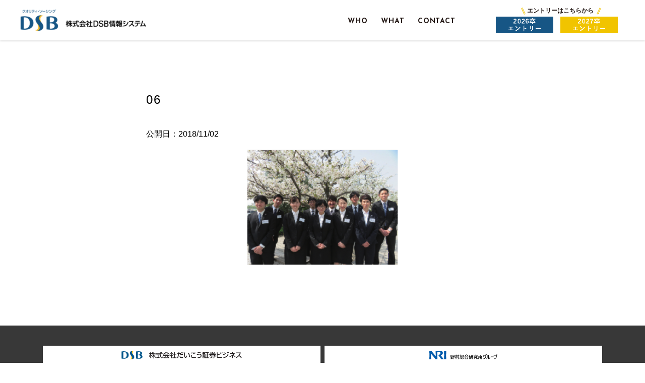

--- FILE ---
content_type: text/html; charset=UTF-8
request_url: https://dsb-is-fin.tech/243/attachment/06
body_size: 19841
content:

<!DOCTYPE html>
<html dir="ltr" lang="ja" prefix="og: https://ogp.me/ns#">
<head>
  <meta charset="utf-8"/>
  
  <meta name="viewport" content="width=device-width, initial-scale=1.0"/>
  <link rel="stylesheet" href="https://dsb-is-fin.tech/wp-content/themes/dist/style.css?v=110802" media="all"/>
  <script src="https://ajax.googleapis.com/ajax/libs/jquery/3.2.1/jquery.min.js"></script>
  <script src="https://cdnjs.cloudflare.com/ajax/libs/lodash.js/4.17.4/lodash.min.js"></script>
  <script defer="defer" src="https://use.fontawesome.com/releases/v5.0.10/js/all.js" integrity="sha384-slN8GvtUJGnv6ca26v8EzVaR9DC58QEwsIk9q1QXdCU8Yu8ck/tL/5szYlBbqmS+" crossorigin="anonymous"></script>  <meta name="msapplication-TileColor" content=""/>
  <meta name="msapplication-TileImage" content=""/>
  <link rel="shortcut icon" type="image/vnd.microsoft.icon" href="https://dsb-is-fin.tech/wp-content/themes/dist/assets/img/common/favicon.ico"/>
  <link rel="apple-touch-icon" sizes="180x180" href="https://dsb-is-fin.tech/wp-content/themes/dist/assets/img/common/apple-touch-icon.png"/>
  <link rel="icon" type="image/png" sizes="16x16" href="https://dsb-is-fin.tech/wp-content/themes/dist/assets/img/common/favicon-16x16.png"/>
  <link rel="icon" type="image/png" sizes="32x32" href="https://dsb-is-fin.tech/wp-content/themes/dist/assets/img/common/favicon-32x32.png"/>
  <link rel="manifest" href="https://www.dsb-is.co.jp/wp-content/themes/dsbis/img/manifest.json"/>
  <link rel="mask-icon" href="https://www.dsb-is.co.jp/wp-content/themes/dsbis/img/safari-pinned-tab.svg" color="#5bbad5"/>
  <meta name="msapplication-config" content="https://www.dsb-is.co.jp/wp-content/themes/dsbis/img/browserconfig.xml"/>
  <link rel="manifest" href="https://www.dsb-is.co.jp/wp-content/themes/dsbis/img/manifest.json"/>
		<!-- All in One SEO 4.7.7 - aioseo.com -->
		<title>06 | 株式会社DSB情報システム（新卒採用）</title>
	<meta name="robots" content="max-image-preview:large" />
	<meta name="author" content="dsb-admin"/>
	<link rel="canonical" href="https://dsb-is-fin.tech/243/attachment/06" />
	<meta name="generator" content="All in One SEO (AIOSEO) 4.7.7" />
		<meta property="og:locale" content="ja_JP" />
		<meta property="og:site_name" content="株式会社DSB情報システム（新卒採用）" />
		<meta property="og:type" content="article" />
		<meta property="og:title" content="06 | 株式会社DSB情報システム（新卒採用）" />
		<meta property="og:url" content="https://dsb-is-fin.tech/243/attachment/06" />
		<meta property="og:image" content="https://dsb-is-fin.tech/wp-content/uploads/2018/11/ogp.png" />
		<meta property="og:image:secure_url" content="https://dsb-is-fin.tech/wp-content/uploads/2018/11/ogp.png" />
		<meta property="og:image:width" content="1200" />
		<meta property="og:image:height" content="630" />
		<meta property="article:published_time" content="2018-11-01T22:24:54+00:00" />
		<meta property="article:modified_time" content="2018-11-01T22:24:54+00:00" />
		<meta name="twitter:card" content="summary" />
		<meta name="twitter:title" content="06 | 株式会社DSB情報システム（新卒採用）" />
		<meta name="twitter:image" content="https://dsb-is-fin.tech/wp-content/uploads/2018/11/ogp.png" />
		<meta name="google" content="nositelinkssearchbox" />
		<script type="application/ld+json" class="aioseo-schema">
			{"@context":"https:\/\/schema.org","@graph":[{"@type":"BreadcrumbList","@id":"https:\/\/dsb-is-fin.tech\/243\/attachment\/06#breadcrumblist","itemListElement":[{"@type":"ListItem","@id":"https:\/\/dsb-is-fin.tech\/#listItem","position":1,"name":"\u5bb6","item":"https:\/\/dsb-is-fin.tech\/","nextItem":{"@type":"ListItem","@id":"https:\/\/dsb-is-fin.tech\/243\/attachment\/06#listItem","name":"06"}},{"@type":"ListItem","@id":"https:\/\/dsb-is-fin.tech\/243\/attachment\/06#listItem","position":2,"name":"06","previousItem":{"@type":"ListItem","@id":"https:\/\/dsb-is-fin.tech\/#listItem","name":"\u5bb6"}}]},{"@type":"ItemPage","@id":"https:\/\/dsb-is-fin.tech\/243\/attachment\/06#itempage","url":"https:\/\/dsb-is-fin.tech\/243\/attachment\/06","name":"06 | \u682a\u5f0f\u4f1a\u793eDSB\u60c5\u5831\u30b7\u30b9\u30c6\u30e0\uff08\u65b0\u5352\u63a1\u7528\uff09","inLanguage":"ja","isPartOf":{"@id":"https:\/\/dsb-is-fin.tech\/#website"},"breadcrumb":{"@id":"https:\/\/dsb-is-fin.tech\/243\/attachment\/06#breadcrumblist"},"author":{"@id":"https:\/\/dsb-is-fin.tech\/author\/dsb-admin#author"},"creator":{"@id":"https:\/\/dsb-is-fin.tech\/author\/dsb-admin#author"},"datePublished":"2018-11-02T07:24:54+09:00","dateModified":"2018-11-02T07:24:54+09:00"},{"@type":"Organization","@id":"https:\/\/dsb-is-fin.tech\/#organization","name":"\u682a\u5f0f\u4f1a\u793eDSB\u60c5\u5831\u30b7\u30b9\u30c6\u30e0\uff08\u65b0\u5352\u63a1\u7528\uff09","url":"https:\/\/dsb-is-fin.tech\/"},{"@type":"Person","@id":"https:\/\/dsb-is-fin.tech\/author\/dsb-admin#author","url":"https:\/\/dsb-is-fin.tech\/author\/dsb-admin","name":"dsb-admin","image":{"@type":"ImageObject","@id":"https:\/\/dsb-is-fin.tech\/243\/attachment\/06#authorImage","url":"https:\/\/secure.gravatar.com\/avatar\/5402ff64343d2a1d401bb445c3ddfc9b?s=96&d=mm&r=g","width":96,"height":96,"caption":"dsb-admin"}},{"@type":"WebSite","@id":"https:\/\/dsb-is-fin.tech\/#website","url":"https:\/\/dsb-is-fin.tech\/","name":"\u682a\u5f0f\u4f1a\u793eDSB\u60c5\u5831\u30b7\u30b9\u30c6\u30e0\uff08\u65b0\u5352\u63a1\u7528\uff09","inLanguage":"ja","publisher":{"@id":"https:\/\/dsb-is-fin.tech\/#organization"}}]}
		</script>
		<!-- All in One SEO -->

<link rel='dns-prefetch' href='//cdnjs.cloudflare.com' />
<link rel='dns-prefetch' href='//s.w.org' />
<link rel="alternate" type="application/rss+xml" title="株式会社DSB情報システム（新卒採用） &raquo; 06 のコメントのフィード" href="https://dsb-is-fin.tech/243/attachment/06/feed" />
		<script type="text/javascript">
			window._wpemojiSettings = {"baseUrl":"https:\/\/s.w.org\/images\/core\/emoji\/12.0.0-1\/72x72\/","ext":".png","svgUrl":"https:\/\/s.w.org\/images\/core\/emoji\/12.0.0-1\/svg\/","svgExt":".svg","source":{"concatemoji":"https:\/\/dsb-is-fin.tech\/wp-includes\/js\/wp-emoji-release.min.js?ver=5.3.20"}};
			!function(e,a,t){var n,r,o,i=a.createElement("canvas"),p=i.getContext&&i.getContext("2d");function s(e,t){var a=String.fromCharCode;p.clearRect(0,0,i.width,i.height),p.fillText(a.apply(this,e),0,0);e=i.toDataURL();return p.clearRect(0,0,i.width,i.height),p.fillText(a.apply(this,t),0,0),e===i.toDataURL()}function c(e){var t=a.createElement("script");t.src=e,t.defer=t.type="text/javascript",a.getElementsByTagName("head")[0].appendChild(t)}for(o=Array("flag","emoji"),t.supports={everything:!0,everythingExceptFlag:!0},r=0;r<o.length;r++)t.supports[o[r]]=function(e){if(!p||!p.fillText)return!1;switch(p.textBaseline="top",p.font="600 32px Arial",e){case"flag":return s([127987,65039,8205,9895,65039],[127987,65039,8203,9895,65039])?!1:!s([55356,56826,55356,56819],[55356,56826,8203,55356,56819])&&!s([55356,57332,56128,56423,56128,56418,56128,56421,56128,56430,56128,56423,56128,56447],[55356,57332,8203,56128,56423,8203,56128,56418,8203,56128,56421,8203,56128,56430,8203,56128,56423,8203,56128,56447]);case"emoji":return!s([55357,56424,55356,57342,8205,55358,56605,8205,55357,56424,55356,57340],[55357,56424,55356,57342,8203,55358,56605,8203,55357,56424,55356,57340])}return!1}(o[r]),t.supports.everything=t.supports.everything&&t.supports[o[r]],"flag"!==o[r]&&(t.supports.everythingExceptFlag=t.supports.everythingExceptFlag&&t.supports[o[r]]);t.supports.everythingExceptFlag=t.supports.everythingExceptFlag&&!t.supports.flag,t.DOMReady=!1,t.readyCallback=function(){t.DOMReady=!0},t.supports.everything||(n=function(){t.readyCallback()},a.addEventListener?(a.addEventListener("DOMContentLoaded",n,!1),e.addEventListener("load",n,!1)):(e.attachEvent("onload",n),a.attachEvent("onreadystatechange",function(){"complete"===a.readyState&&t.readyCallback()})),(n=t.source||{}).concatemoji?c(n.concatemoji):n.wpemoji&&n.twemoji&&(c(n.twemoji),c(n.wpemoji)))}(window,document,window._wpemojiSettings);
		</script>
		<style type="text/css">
img.wp-smiley,
img.emoji {
	display: inline !important;
	border: none !important;
	box-shadow: none !important;
	height: 1em !important;
	width: 1em !important;
	margin: 0 .07em !important;
	vertical-align: -0.1em !important;
	background: none !important;
	padding: 0 !important;
}
</style>
	<link rel='stylesheet' id='wp-block-library-css'  href='https://dsb-is-fin.tech/wp-includes/css/dist/block-library/style.min.css?ver=5.3.20' type='text/css' media='all' />
<link rel='stylesheet' id='contact-form-7-css'  href='https://dsb-is-fin.tech/wp-content/plugins/contact-form-7/includes/css/styles.css?ver=5.0.1' type='text/css' media='all' />
<link rel='stylesheet' id='validationEngine.jquery.css-css'  href='https://cdnjs.cloudflare.com/ajax/libs/jQuery-Validation-Engine/2.6.4/validationEngine.jquery.min.css?ver=1.0' type='text/css' media='all' />
<script type='text/javascript' src='https://dsb-is-fin.tech/wp-includes/js/jquery/jquery.js?ver=1.12.4-wp'></script>
<script type='text/javascript' src='https://dsb-is-fin.tech/wp-includes/js/jquery/jquery-migrate.min.js?ver=1.4.1'></script>
<link rel='https://api.w.org/' href='https://dsb-is-fin.tech/wp-json/' />
<link rel="EditURI" type="application/rsd+xml" title="RSD" href="https://dsb-is-fin.tech/xmlrpc.php?rsd" />
<link rel="wlwmanifest" type="application/wlwmanifest+xml" href="https://dsb-is-fin.tech/wp-includes/wlwmanifest.xml" /> 
<meta name="generator" content="WordPress 5.3.20" />
<link rel='shortlink' href='https://dsb-is-fin.tech/?p=245' />
<link rel="alternate" type="application/json+oembed" href="https://dsb-is-fin.tech/wp-json/oembed/1.0/embed?url=https%3A%2F%2Fdsb-is-fin.tech%2F243%2Fattachment%2F06" />
<link rel="alternate" type="text/xml+oembed" href="https://dsb-is-fin.tech/wp-json/oembed/1.0/embed?url=https%3A%2F%2Fdsb-is-fin.tech%2F243%2Fattachment%2F06&#038;format=xml" />
</head><body>
<header class="l-header" id="js-header">
  <!--  ヘッダー要素-->
  <div class="p-header">
    <div class="p-header__inner">
      <div class="p-header__logo"><a href="https://dsb-is-fin.tech">
          <picture><img src="https://dsb-is-fin.tech/wp-content/themes/dist/assets/img/common/logo.png" alt="株式会社DSB情報システムのロゴ画像"/></picture></a></div>
      <nav class="p-nav-g">
        <ul class="p-nav-g__inner">
          <li class="p-nav-g-item"><a class="p-nav-g__item u-josefin" href="https://dsb-is-fin.tech/interview">
               WHO</a></li>
          <li class="p-nav-g-item p-nav-g__pulldown-origin"><a class="p-nav-g__item u-josefin disabled" href="" tabindex="-1">WHAT</a>
            <ul class="p-nav-g__pulldown">
              <li class="p-nav-g__pulldown_item"></li>              
              <li class="p-nav-g__pulldown_item"><a class="p-nav-g__item u-josefin p-nav-g-pulldown" href="https://dsb-is-fin.tech/intern2025">INTERNSHIP 2025</a></li>              
              <li class="p-nav-g__pulldown_item"><a class="p-nav-g__item u-josefin p-nav-g-pulldown" href="https://dsb-is-fin.tech/intern2024_winter">INTERNSHIP 2024 WINTER</a></li>              
              <li class="p-nav-g__pulldown_item"><a class="p-nav-g__item u-josefin p-nav-g-pulldown" href="https://dsb-is-fin.tech/intern2020">INTERNSHIP 2020</a></li>
              <li class="p-nav-g__pulldown_item"><a class="p-nav-g__item u-josefin p-nav-g-pulldown" href="https://dsb-is-fin.tech/intern2019">INTERNSHIP 2019</a></li>
              <li class="p-nav-g__pulldown_item"><a class="p-nav-g__item u-josefin p-nav-g-pulldown" href="https://dsb-is-fin.tech/intern2018">INTERNSHIP 2018</a></li>
              <li class="p-nav-g__pulldown_item"><a class="p-nav-g__item u-josefin p-nav-g-pulldown" href="https://dsb-is-fin.tech/intern">INTERNSHIP 2017</a></li>
              <li class="p-nav-g__pulldown_item"><a class="p-nav-g__item u-josefin p-nav-g-pulldown" href="https://dsb-is-fin.tech/company">ABOUT US</a></li>
            </ul>
          </li>
          <li class="p-nav-g-item"><a class="p-nav-g__item u-josefin" href="https://www.dsb-is.co.jp/contact/form-recruit">
               CONTACT</a></li>
        </ul>
        <div class="p-nav-g__aside"><span class="p-aside-title">エントリーはこちらから</span>
          <ul class="p-aside-button">
            <li><a href="https://dsb-group.snar.jp/entry.aspx?entryid=e08711d4-6d6b-4926-b07e-1e8ffcb1dd90"><img class="mynavi-header" src="https://dsb-is-fin.tech/wp-content/themes/dist/assets/img/common/mynavi2024.png" alt="2026卒エントリー"/></a></li>
			  <li><a href="https://job.mynavi.jp/27/pc/corpinfo/displayInternship/index?corpId=79207&optNo=SzMoY"><img class="rikunavi-header" src="https://dsb-is-fin.tech/wp-content/themes/dist/assets/img/common/rikunabi2024.png" alt="2027卒エントリー"/></a></li>
			</ul>
        </div>
      </nav>
      <div class="c-humberger">
        <div class="c-humberger__inner" id="js-humberger"><span></span><span></span><span></span></div>
      </div>
    </div>
  </div>
  <div class="p-nav-sp" id="js-sp-nav">
    <ul class="p-nav-sp__inner">
      <li><a class="u-no-link" href="https://dsb-is-fin.tech/interview">
           WHO</a></li>
      <li class="sp-js-toggle-origin"><a class="u-no-link disabled" href="" tabindex="-1">WHAT</a></li>
      <li class="sp-js-toggle-item"><a class="u-no-link" href="https://dsb-is-fin.tech/intern2025">
              INTERNSHIP 2025</a></li>
      <li class="sp-js-toggle-item"><a class="u-no-link" href="https://dsb-is-fin.tech/intern2024_winter">
              INTERNSHIP 2024 WINTER</a></li>
      <li class="sp-js-toggle-item"><a class="u-no-link" href="https://dsb-is-fin.tech/intern2020">
              INTERNSHIP 2020</a></li>
      <li class="sp-js-toggle-item"><a class="u-no-link" href="https://dsb-is-fin.tech/intern2019">
              INTERNSHIP 2019</a></li>
      <li class="sp-js-toggle-item"><a class="u-no-link" href="https://dsb-is-fin.tech/intern2018">
              INTERNSHIP 2018</a></li>
      <li class="sp-js-toggle-item"><a class="u-no-link" href="https://dsb-is-fin.tech/intern">
              INTERNSHIP 2017</a></li>
      <li class="sp-js-toggle-item"><a class="u-no-link" href="https://dsb-is-fin.tech/company">
              ABOUT US</a></li>
      <li><a class="u-no-link" href="https://www.dsb-is.co.jp/contact/form-recruit">
           CONTACT</a></li>
    </ul>
  </div>
</header><main class="l-main" id="js-main">
  <article class="p-sectioning">
    <div class="p-sectioning__inner">
      <div class="p-single">
        <h1 class="p-single-title">06</h1>
        <div class="p-single-aside">
          <time class="p-single-aside__creae">公開日：2018/11/02</time>
          <!-- <time class="p-single-aside__rewrite">更新日：2018/11/02</time> -->
                  </div><p class="attachment"><a href='https://dsb-is-fin.tech/wp-content/uploads/2018/11/06.png'><img width="300" height="229" src="https://dsb-is-fin.tech/wp-content/uploads/2018/11/06-300x229.png" class="attachment-medium size-medium" alt="" srcset="https://dsb-is-fin.tech/wp-content/uploads/2018/11/06-300x229.png 300w, https://dsb-is-fin.tech/wp-content/uploads/2018/11/06.png 347w" sizes="(max-width: 300px) 100vw, 300px" /></a></p>
      </div>
    </div>
  </article>
</main><footer class="l-footer" id="js-footer">
  <div class="dsbgroup">
<nav class="holder" aria-label="DSBグループ">
<ul> 
<li><a href="https://www.daiko-sb.co.jp/" target="_blank"><img src="https://www.dsb-is.co.jp/wp-content/themes/dsbis/img/common_group_dsb.svg" alt="株式会社だいこう証券ビジネス" width="227" height="17"></a></li>
<li><a href="https://www.nri.com/jp" target="_blank"><img src="https://www.dsb-is.co.jp/wp-content/themes/dsbis/img/common_group_nri2.svg" alt="株式会社野村総合研究所" width="199" height="17"></a></li>
</ul>
</nav>
</div>
<div class="footer">
<div class="footer-holder">
<nav class="footerSitemap" aria-label="サイトマップ">
<div>
<ul>
<li><a href="https://www.dsb-is.co.jp" id="footer-reasonhead">株式会社DSB情報システム</a></li>
</ul>
</li>
</ul>
</div>
<div>
<ul class="p-footer-sns u-small-unshow">
<li>
<ul>
<li><a href="http://line.me/R/msg/text/?新卒採用｜株式会社DSB情報システム" target="_blank"><i class="fab fa-line fa-2x"></i></a></li>
<li><a href="http://www.facebook.com/share.php?u=https://dsb-is-fin.tech" onclick="window.open(this.href, 'FBwindow', 'width=650, height=450, menubar=no, toolbar=no, scrollbars=yes'); return false;"><i class="fab fa-facebook-square fa-2x"></i></a></li>
<li><a href="http://twitter.com/share?url=https://dsb-is-fin.tech&text=新卒採用｜株式会社DSB情報システム" target="_blank"><i class="fab fa-twitter-square fa-2x"></i></a></li>
</ul>
</li>
</ul>
</div>
</nav><!-- /footerSitemap -->
<ul class="p-footer-sns u-small-show">
<li>
<ul>
<li><a href="http://line.me/R/msg/text/?新卒採用｜株式会社DSB情報システム" target="_blank"><i class="fab fa-line fa-2x"></i></a></li>
<li><a href="http://www.facebook.com/share.php?u=https://dsb-is-fin.tech" onclick="window.open(this.href, 'FBwindow', 'width=650, height=450, menubar=no, toolbar=no, scrollbars=yes'); return false;"><i class="fab fa-facebook-square fa-2x"></i></a></li>
<li><a href="http://twitter.com/share?url=https://dsb-is-fin.tech&text=新卒採用｜株式会社DSB情報システム" target="_blank"><i class="fab fa-twitter-square fa-2x"></i></a></li>
</ul>
</li>
</ul>
<div class="footerLogo">
<a href="http://privacymark.jp/" target="_blank"><img src="https://www.dsb-is.co.jp/wp-content/themes/dsbis/img/common_footer_logo_privacy.png" alt="プライバシーマーク"></a>
</div><!-- /footerLogo -->
<div class="footerGototop">
<a href="#"><img src="https://www.dsb-is.co.jp/wp-content/themes/dsbis/img/common_footer_gotop.svg" alt="ページ上部へ" width="31" height="22"></a>
</div><!-- /footerGototop -->
<div class="footerCopyright">Copyrights (c) DSB Information System Co., Ltd. <br class="visible-phone">All Rights Reserved.</div><!-- /footerCopyright -->
</div><!-- /footer-holder -->
</div>
</footer>
<script src="https://dsb-is-fin.tech/wp-content/themes/dist/assets/js/script.js?v=082101"></script><link href="https://dsb-is-fin.tech/wp-content/themes/dist/assets/js/lightbox/css/lightbox.css" media="all" rel="stylesheet"/>
<script src="https://dsb-is-fin.tech/wp-content/themes/dist/assets/js/lightbox/js/lightbox.min.js"></script><!-- /ページフッタ --><script type='text/javascript'>
/* <![CDATA[ */
var wpcf7 = {"apiSettings":{"root":"https:\/\/dsb-is-fin.tech\/wp-json\/contact-form-7\/v1","namespace":"contact-form-7\/v1"},"recaptcha":{"messages":{"empty":"\u3042\u306a\u305f\u304c\u30ed\u30dc\u30c3\u30c8\u3067\u306f\u306a\u3044\u3053\u3068\u3092\u8a3c\u660e\u3057\u3066\u304f\u3060\u3055\u3044\u3002"}}};
/* ]]> */
</script>
<script type='text/javascript' src='https://dsb-is-fin.tech/wp-content/plugins/contact-form-7/includes/js/scripts.js?ver=5.0.1'></script>
<script type='text/javascript' src='https://cdnjs.cloudflare.com/ajax/libs/jQuery-Validation-Engine/2.6.4/languages/jquery.validationEngine-ja.min.js?ver=2.0.0'></script>
<script type='text/javascript' src='https://cdnjs.cloudflare.com/ajax/libs/jQuery-Validation-Engine/2.6.4/jquery.validationEngine.min.js?ver=2.6.4'></script>
<script type='text/javascript' src='https://dsb-is-fin.tech/wp-includes/js/wp-embed.min.js?ver=5.3.20'></script>
</body>
</html>

--- FILE ---
content_type: text/css
request_url: https://dsb-is-fin.tech/wp-content/themes/dist/style.css?v=110802
body_size: 294402
content:
@charset "UTF-8";
/*!
Theme Name: DSB
Description: the theme of DSB
Version: 1.0
*/
/* http://meyerweb.com/eric/tools/css/reset/
   v2.0 | 20110126
   License: none (public domain)
*/
@import url("https://fonts.googleapis.com/css?family=Josefin+Sans:400,600,700");
html, body, div, span, applet, object, iframe,
h1, h2, h3, h4, h5, h6, p, blockquote, pre,
a, abbr, acronym, address, big, cite, code,
del, dfn, em, img, ins, kbd, q, s, samp,
small, strike, strong, sub, sup, tt, var,
b, u, i, center,
dl, dt, dd, ol, ul, li,
fieldset, form, label, legend,
table, caption, tbody, tfoot, thead, tr, th, td,
article, aside, canvas, details, embed,
figure, figcaption, footer, header, hgroup,
menu, nav, output, ruby, section, summary,
time, mark, audio, video {
  margin: 0;
  padding: 0;
  border: 0;
  font-size: 100%;
  vertical-align: baseline; }

/* HTML5 display-role reset for older browsers */
article, aside, details, figcaption, figure,
footer, header, hgroup, menu, nav, section {
  display: block; }

blockquote, q {
  quotes: none; }

blockquote:before, blockquote:after,
q:before, q:after {
  content: '';
  content: none; }

table {
  border-collapse: collapse;
  border-spacing: 0; }

button {
  border: none;
  background: none; }

li {
  list-style: none; }

a, button {
  color: #000;
  text-decoration: none;
  -webkit-transition: 0.3s;
  -o-transition: 0.3s;
  transition: 0.3s;
  cursor: pointer;
  -webkit-appearance: none; }

a {
  display: block; }

a:hover,
button:hover,
a:focus,
button:focus {
  cursor: pointer;
  opacity: 0.7;
  -webkit-transition: 0.3s;
  -o-transition: 0.3s;
  transition: 0.3s; }

*:focus {
  outline: none; }

*, *:before, *:after {
  -webkit-box-sizing: border-box;
          box-sizing: border-box; }

picture {
  display: block; }

img {
  width: 100%;
  vertical-align: bottom;
  -webkit-backface-visibility: hidden;
  backface-visibility: hidden; }

input, button, textarea, select {
  margin: 0;
  padding: 0;
  background: none;
  border: none;
  border-radius: 0;
  outline: none;
  -webkit-appearance: none;
  -moz-appearance: none;
  appearance: none; }

input[type="submit"],
input[type="button"] {
  border-radius: 0;
  -webkit-box-sizing: content-box;
  -webkit-appearance: button;
  -moz-appearance: button;
       appearance: button;
  -webkit-box-sizing: border-box;
          box-sizing: border-box;
  cursor: pointer; }
  input[type="submit"]::-webkit-search-decoration,
  input[type="button"]::-webkit-search-decoration {
    display: none; }
  input[type="submit"]::focus,
  input[type="button"]::focus {
    outline-offset: -2px; }

/*
  游ゴシック
  @font-face {
    font-family: "Yu Gothic";
    src: local("Yu Gothic Medium");
    font-weight: 100;
  }
  @font-face {
    font-family: "Yu Gothic";
    src: local("Yu Gothic Medium");
    font-weight: 200;
  }
  @font-face {
    font-family: "Yu Gothic";
    src: local("Yu Gothic Medium");
    font-weight: 300;
  }
  @font-face {
    font-family: "Yu Gothic";
    src: local("Yu Gothic Medium");
    font-weight: 400;
  }
  @font-face {
    font-family: "Yu Gothic";
    src: local("Yu Gothic Bold");
    font-weight: bold;
  }
*/
.u-josefin {
  font-family: 'Josefin Sans', sans-serif; }

html {
  font-size: 62.5%; }

body {
  font-size: 16px;
  font-size: 1.6rem;
  position: relative;
  width: 100%;
  height: 100%;
  font-family: "Hiragino Kaku Gothic ProN","メイリオ", sans-serif;
  font-weight: normal;
  -webkit-font-smoothing: antialiased; }

input, textarea {
  font-family: "Hiragino Kaku Gothic ProN","メイリオ", sans-serif; }

*::-moz-selection {
  background-color: #03a9f4;
  /* Safari */
  color: #fff; }

*::selection {
  background-color: #03a9f4;
  /* Safari */
  color: #fff; }

*::-moz-selection {
  background-color: #03a9f4;
  /* Safari */
  color: #fff; }

.skrollr-mobile .skrollable {
  /* Androidのデフォルトのブラウザでの問題を回避するためです。(see #331 on GitHub). */
  position: absolute; }

section {
  position: relative;
  z-index: 1; }

.l-header {
  position: fixed;
  display: block;
  width: 100%;
  z-index: 999;
  background: white;
  -webkit-box-shadow: 0px 1px 4px 0px rgba(0, 0, 0, .15);
          box-shadow: 0px 1px 4px 0px rgba(0, 0, 0, .15); }
  @media screen and (max-width: 1001px) {
    .l-header {
      position: fixed;
      background-color: #fff; } }

.l-main {
  position: relative;
  display: block;
  padding-top: 80px; }
  .l-main.u-pt0 {
    padding-top: 0; }
  @media screen and (max-width: 1001px) {
    .l-main {
      padding-top: 52px; } }

.l-footer {
  position: relative;
  display: block;
  z-index: 1; }

.c-button, .c-button--is_logo {
  margin-right: auto;
  margin-left: auto;
  font-size: 14px;
  font-size: 1.4rem;
  line-height: 14px;
  line-height: 1.4rem;
  letter-spacing: 0.07em;
  display: block;
  width: 168px;
  padding-top: 15px;
  padding-bottom: 15px;
  text-align: center;
  color: #058599;
  background-color: #fff;
  border-radius: 28px;
  -webkit-box-shadow: 1px 2px 0px 0px rgba(0, 0, 0, .1);
          box-shadow: 1px 2px 0px 0px rgba(0, 0, 0, .1);
  background-image: url("./assets/img/common/arrow.png");
  background-repeat: no-repeat;
  background-size: 7px;
  background-position-x: 88%;
  background-position-y: 48%;
  font-weight: bold; }
  @media screen and (max-width: 520px) {
    .c-button, .c-button--is_logo {
      font-size: 12px;
      font-size: 1.2rem;
      line-height: 12px;
      line-height: 1.2rem;
      padding-top: 12px;
      padding-bottom: 12px; } }
  .c-button:hover, .c-button--is_logo:hover, .c-button:focus, .c-button--is_logo:focus {
    color: #fff;
    background-color: #058599;
    opacity: 1;
    background-image: url("./assets/img/common/arrow-hover.png"); }

.c-button--reverse {
  margin-right: auto;
  margin-left: auto;
  font-size: 14px;
  font-size: 1.4rem;
  line-height: 14px;
  line-height: 1.4rem;
  letter-spacing: 0.07em;
  display: block;
  width: 168px;
  padding-top: 15px;
  padding-bottom: 15px;
  text-align: center;
  color: #fff;
  background-color: #058599;
  border-radius: 28px;
  -webkit-box-shadow: 1px 2px 0px 0px rgba(0, 0, 0, .1);
          box-shadow: 1px 2px 0px 0px rgba(0, 0, 0, .1);
  background-image: url("./assets/img/common/arrow.png");
  background-repeat: no-repeat;
  background-size: 7px;
  background-position-x: 88%;
  background-position-y: 48%;
  font-weight: bold; }
  @media screen and (max-width: 520px) {
    .c-button--reverse {
      font-size: 12px;
      font-size: 1.2rem;
      line-height: 12px;
      line-height: 1.2rem;
      padding-top: 12px;
      padding-bottom: 12px; } }
  .c-button--reverse:hover, .c-button--reverse:focus {
    color: #058599;
    background-color: #fff;
    opacity: 1;
    background-image: url("./assets/img/common/arrow-hover.png"); }

.c-button--is_logo {
  position: relative;
  width: 218px;
  height: 56px;
  background-image: none; }
  @media screen and (max-width: 520px) {
    .c-button--is_logo {
      width: 100%;
      height: 48px; } }
  .c-button--is_logo:hover, .c-button--is_logo:focus {
    background-color: #fff;
    opacity: .7;
    background-image: none; }
  .c-button--is_logo img {
    position: absolute;
    top: 50%;
    left: 50%;
    -webkit-transform: translate(-50%, -50%);
        -ms-transform: translate(-50%, -50%);
            transform: translate(-50%, -50%); }

@media screen and (min-width: 1002px) {
  .c-button-news {
    display: block;
    margin: 30px auto 0 auto !important; } }

.mynavi {
  width: 140px; }

.rikunavi {
  width: 130px; }

.asanavi {
  width: 140px; }

.c-section-title, .c-section-title--border_both, .c-section-title--border_double {
  position: relative; }
  .c-section-title--text_vertical > * {
    display: block; }
  .c-section-title--border_both, .c-section-title--border_double {
    -js-display: flex;
    display: -webkit-box;
    display: -ms-flexbox;
    display: flex;
    -webkit-box-pack: center;
        -ms-flex-pack: center;
            justify-content: center;
    -webkit-box-align: center;
        -ms-flex-align: center;
            align-items: center;
    text-align: center; }
    .c-section-title--border_both .c-section-title__small, .c-section-title--border_double .c-section-title__small {
      display: block; }
    .c-section-title--border_both:before, .c-section-title--border_double:before, .c-section-title--border_both:after, .c-section-title--border_double:after {
      content: "";
      display: block; }
      @media screen and (max-width: 1001px) {
        .c-section-title--border_both:before, .c-section-title--border_double:before, .c-section-title--border_both:after, .c-section-title--border_double:after {
          display: none; } }

.c-section-title:before, .c-section-title--border_both:before, .c-section-title--border_double:before,
.c-section-title:after,
.c-section-title--border_both:after,
.c-section-title--border_double:after {
  display: none\9;
  /* IE8 以下 */ }

.c-section-title:before:not(:target), .c-section-title--border_both:before:not(:target), .c-section-title--border_double:before:not(:target),
.c-section-title:after:not(:target),
.c-section-title--border_both:after:not(:target),
.c-section-title--border_double:after:not(:target) {
  display: none\9;
  /* IE9 */ }

.c-humberger {
  display: none; }
  @media screen and (max-width: 1001px) {
    .c-humberger {
      display: block; } }
  .c-humberger__inner {
    display: inherit;
    position: absolute;
    top: 50%;
    right: 0;
    -webkit-transform: translate(0, -50%);
        -ms-transform: translate(0, -50%);
            transform: translate(0, -50%);
    width: 25px;
    height: 18px; }
    .c-humberger__inner span {
      position: absolute;
      left: 0;
      width: 100%;
      height: 1px;
      background-color: #000; }
      .c-humberger__inner span:nth-of-type(1) {
        top: 0;
        -webkit-transition: all .4s;
        -o-transition: all .4s;
        transition: all .4s; }
      .c-humberger__inner span:nth-of-type(2) {
        top: 8px;
        -webkit-transition: all .4s;
        -o-transition: all .4s;
        transition: all .4s; }
      .c-humberger__inner span:nth-of-type(3) {
        bottom: 0;
        -webkit-transition: all .4s;
        -o-transition: all .4s;
        transition: all .4s; }
    .c-humberger__inner.js-humberger-close span:nth-of-type(1) {
      -webkit-transform: translateY(8px) rotate(-45deg);
          -ms-transform: translateY(8px) rotate(-45deg);
              transform: translateY(8px) rotate(-45deg);
      -webkit-transition: all .4s;
      -o-transition: all .4s;
      transition: all .4s; }
    .c-humberger__inner.js-humberger-close span:nth-of-type(2) {
      opacity: 0;
      -webkit-transition: all .4s;
      -o-transition: all .4s;
      transition: all .4s; }
    .c-humberger__inner.js-humberger-close span:nth-of-type(3) {
      -webkit-transform: translateY(-8px) rotate(45deg);
          -ms-transform: translateY(-8px) rotate(45deg);
              transform: translateY(-8px) rotate(45deg);
      -webkit-transition: all .4s;
      -o-transition: all .4s;
      transition: all .4s; }

.c-logo {
  width: 264.5px;
  height: 30px; }
  @media screen and (max-width: 1001px) {
    .c-logo {
      width: 100%;
      height: auto; } }

.c-sns-share {
  -js-display: flex;
  display: -webkit-box;
  display: -ms-flexbox;
  display: flex;
  -webkit-box-pack: justify;
      -ms-flex-pack: justify;
          justify-content: space-between;
  -webkit-box-align: start;
      -ms-flex-align: start;
          align-items: flex-start;
  -ms-flex-wrap: wrap;
      flex-wrap: wrap;
  padding-top: 20px; }
  .c-sns-share > * {
    line-height: 46px;
    line-height: 4.6rem;
    width: 200px;
    text-align: center; }
    @media screen and (max-width: 1001px) {
      .c-sns-share > * {
        width: 100%;
        margin-bottom: 30px; }
        .c-sns-share > *:last-child {
          margin-bottom: 0; } }
    .c-sns-share > * a {
      font-size: 14px;
      font-size: 1.4rem;
      display: block;
      color: #fff;
      border-radius: 4px; }
      .c-sns-share > * a > * {
        font-size: 18px;
        font-size: 1.8rem;
        margin-right: 10px; }

.fa-hatena:before {
  content: "B!";
  font-family: Verdana;
  font-weight: bold; }

/* ツイッター */
.c-twitter a {
  background: #00acee; }

.c-twitter a:hover,
.c-twitter a:focus {
  background: #0092ca; }

/* Facebook */
.c-fb a {
  background: #3b5998; }

.c-fb a:hover,
.c-fb a:focus {
  background: #2c4373; }

/* はてぶ */
.c-hatena a {
  background: #008fde; }

.c-hatena a:hover,
.c-fb a:focus {
  background: #43638b; }

/* LINE */
.c-line a {
  background: #25af00; }

.c-line a:hover,
.c-fb a:focus {
  background: #219900; }

@media screen and (max-width: 1001px) {
  .c-cv-area {
    margin-right: auto;
    margin-left: auto;
    width: 92%; } }

.c-cv-area__text {
  font-size: 16px;
  font-size: 1.6rem;
  line-height: 28px;
  line-height: 2.8rem;
  letter-spacing: 0.1em;
  color: #3e3e3e;
  text-align: center; }
  @media screen and (max-width: 1001px) {
    .c-cv-area__text {
      font-size: 14px;
      font-size: 1.4rem;
      line-height: 24.5px;
      line-height: 2.45rem;
      margin-bottom: 24px; } }

.c-icon-circle {
  position: relative;
  width: 150px;
  height: 150px;
  border: 1px solid #058599;
  border-radius: 50%;
  background-color: #fff; }
  .c-icon-circle > * {
    position: absolute;
    top: 50%;
    left: 50%;
    -webkit-transform: translate(-50%, -50%);
        -ms-transform: translate(-50%, -50%);
            transform: translate(-50%, -50%); }
  .c-icon-circle:before {
    display: block;
    content: "";
    padding-top: 100%; }
  @media screen and (max-width: 1001px) {
    .c-icon-circle {
      width: 100%;
      height: auto; } }
  .c-icon-circle__01 {
    top: 55%;
    width: 76px; }
    @media screen and (max-width: 1001px) {
      .c-icon-circle__01 {
        width: 70%; } }

#loader-bg {
  background: #fff;
  height: 100%;
  width: 100%;
  position: fixed;
  top: 0px;
  left: 0px;
  z-index: 10; }

.loader-img {
  position: absolute;
  top: 50%;
  left: 50%;
  width: 145px;
  -webkit-transform: translate(-50%, -50%) rotate(-180deg);
      -ms-transform: translate(-50%, -50%) rotate(-180deg);
          transform: translate(-50%, -50%) rotate(-180deg); }
  .loader-img.u-load {
    -webkit-animation: ratate 1.1s ease-in-out forwards;
            animation: ratate 1.1s ease-in-out forwards; }

@-webkit-keyframes ratate {
  0% { }
  40% {
    -webkit-transform: translate(-50%, -50%) rotate(-180deg);
            transform: translate(-50%, -50%) rotate(-180deg); }
  100% {
    -webkit-transform: translate(-50%, -50%) rotate(-360deg);
            transform: translate(-50%, -50%) rotate(-360deg); } }

@keyframes ratate {
  0% { }
  40% {
    -webkit-transform: translate(-50%, -50%) rotate(-180deg);
            transform: translate(-50%, -50%) rotate(-180deg); }
  100% {
    -webkit-transform: translate(-50%, -50%) rotate(-360deg);
            transform: translate(-50%, -50%) rotate(-360deg); } }

.c-photo-list {
  margin-right: auto;
  margin-left: auto;
  width: 1000px; }
  @media screen and (max-width: 1001px) {
    .c-photo-list {
      width: 100%; } }
  .c-photo-list__inner {
    -js-display: flex;
    display: -webkit-box;
    display: -ms-flexbox;
    display: flex;
    -ms-flex-wrap: wrap;
        flex-wrap: wrap;
    -webkit-box-pack: start;
        -ms-flex-pack: start;
            justify-content: flex-start;
    -webkit-box-align: start;
        -ms-flex-align: start;
            align-items: flex-start; }
    @media screen and (max-width: 1001px) {
      .c-photo-list__inner {
        margin-right: -2%;
        margin-left: -2%; } }
    .c-photo-list__inner > * {
      width: 200px;
      height: 200px;
      margin-bottom: 10px; }
      .c-photo-list__inner > *:nth-last-child(-n+5) {
        margin-bottom: 0; }
      @media screen and (max-width: 1001px) {
        .c-photo-list__inner > * {
          width: 33.33333%;
          margin-bottom: 10px; }
          .c-photo-list__inner > *:nth-last-child(-n+5) {
            margin-bottom: 10px; }
          .c-photo-list__inner > *:nth-last-child(-n+3) {
            margin-bottom: 0; } }
      @media screen and (max-width: 520px) {
        .c-photo-list__inner > * {
          width: 50%;
          padding-right: 2%;
          padding-left: 2%;
          margin-bottom: 4%; }
          .c-photo-list__inner > *:nth-last-child(-n+5) {
            margin-bottom: 4%; }
          .c-photo-list__inner > *:nth-last-child(-n+3) {
            margin-bottom: 4%; }
          .c-photo-list__inner > *:nth-last-child(-n+2) {
            margin-bottom: 0; } }
      .c-photo-list__inner > * a {
        position: relative;
        display: block;
        height: 100%;
        overflow: hidden;
        -webkit-transition: .3s;
        -o-transition: .3s;
        transition: .3s; }
        .c-photo-list__inner > * a img {
          position: absolute;
          top: 50%;
          left: 50%;
          -webkit-transform: translate(-50%, -50%);
              -ms-transform: translate(-50%, -50%);
                  transform: translate(-50%, -50%);
          width: auto;
          height: 100%;
          -webkit-transition: .3s;
          -o-transition: .3s;
          transition: .3s; }
        .c-photo-list__inner > * a:hover {
          opacity: .7;
          -webkit-transition: .3s;
          -o-transition: .3s;
          transition: .3s; }
          .c-photo-list__inner > * a:hover img {
            -webkit-transform: translate(-50%, -50%) scale(1.2);
                -ms-transform: translate(-50%, -50%) scale(1.2);
                    transform: translate(-50%, -50%) scale(1.2);
            -webkit-transition: .3s;
            -o-transition: .3s;
            transition: .3s; }

.m-input-label-row--is_vertical {
  margin-right: auto;
  margin-left: auto;
  -js-display: flex;
  display: -webkit-box;
  display: -ms-flexbox;
  display: flex;
  -ms-flex-wrap: wrap;
      flex-wrap: wrap;
  -webkit-box-pack: justify;
      -ms-flex-pack: justify;
          justify-content: space-between;
  -webkit-box-align: center;
      -ms-flex-align: center;
          align-items: center;
  padding-top: 20px;
  padding-right: 60px;
  padding-bottom: 20px;
  padding-left: 60px;
  border-top: 1px solid #cacaca; }
  @media screen and (max-width: 1001px) {
    .m-input-label-row--is_vertical {
      padding-right: 60px;
      padding-bottom: 20px;
      padding-left: 60px; } }
  @media screen and (max-width: 768px) {
    .m-input-label-row--is_vertical {
      padding-right: 0;
      padding-left: 0; } }
  .m-input-label-row--is_vertical.u-last {
    border-bottom: 1px solid #cacaca; }
  .m-input-label-row--is_vertical .m-input-label {
    margin: 0; }
    @media screen and (max-width: 1001px) {
      .m-input-label-row--is_vertical .m-input-label {
        width: 25%; } }
    @media screen and (max-width: 768px) {
      .m-input-label-row--is_vertical .m-input-label {
        width: 100%; } }
  .m-input-label-row--is_vertical p {
    width: 640px; }
    @media screen and (max-width: 1001px) {
      .m-input-label-row--is_vertical p {
        width: 75%; } }
    @media screen and (max-width: 768px) {
      .m-input-label-row--is_vertical p {
        width: 100%;
        margin-top: 18px; } }

.m-input-label {
  font-size: 14px;
  font-size: 1.4rem;
  line-height: 14px;
  line-height: 1.4rem;
  letter-spacing: 0.1em;
  display: block;
  margin-top: 40px;
  margin-bottom: 15px;
  color: #3e3e3e; }
  @media screen and (max-width: 520px) {
    .m-input-label {
      font-size: 12px;
      font-size: 1.2rem;
      line-height: 12px;
      line-height: 1.2rem; } }
  .m-input-label__required {
    font-size: 13px;
    font-size: 1.3rem;
    line-height: 13px;
    line-height: 1.3rem;
    display: inline-block;
    padding-top: 5px;
    padding-right: 7px;
    padding-bottom: 5px;
    padding-left: 7px;
    margin-left: 10px;
    color: #058599;
    border: 1px solid #058599; }

.m-input-label-row:first-child > .m-input-label {
  margin-top: 0; }

.m-input-text {
  font-size: 16px;
  font-size: 1.6rem;
  line-height: 58px;
  line-height: 5.8rem;
  position: relative;
  width: 100%;
  height: 58px;
  padding-right: 18px;
  padding-left: 18px;
  border: 1px solid #cacaca;
  background: #f2f2f2; }
  @media screen and (max-width: 1001px) {
    .m-input-text {
      font-size: 14px;
      font-size: 1.4rem;
      line-height: 44px;
      line-height: 4.4rem;
      height: 44px; } }
  .m-input-text:focus {
    border: 0;
    -webkit-box-shadow: 0 0 1px 0 black;
            box-shadow: 0 0 1px 0 black; }

.m-input-textarea {
  font-size: 16px;
  font-size: 1.6rem;
  line-height: 28px;
  line-height: 2.8rem;
  width: 100%;
  position: relative;
  height: 238px;
  padding-top: 16px;
  padding-right: 18px;
  padding-left: 18px;
  border: 1px solid #cacaca;
  background: #f2f2f2; }
  @media screen and (max-width: 520px) {
    .m-input-textarea {
      height: 170px; } }
  .m-input-textarea:focus {
    border: 0;
    -webkit-box-shadow: 0 0 1px 0 black;
            box-shadow: 0 0 1px 0 black; }

.c-radio-wrapper {
  -js-display: flex;
  display: -webkit-box;
  display: -ms-flexbox;
  display: flex;
  -webkit-box-pack: justify;
      -ms-flex-pack: justify;
          justify-content: space-between;
  -webkit-box-align: center;
      -ms-flex-align: center;
          align-items: center;
  -ms-flex-wrap: wrap;
      flex-wrap: wrap; }
  .c-radio-wrapper > * {
    width: 100%; }

.c-radio-button {
  display: none; }

.c-radio-button + label {
  font-size: 14px;
  font-size: 1.4rem;
  padding-left: 20px;
  position: relative; }

.c-radio-button + label:before {
  content: "";
  display: block;
  position: absolute;
  top: 50%;
  left: 0;
  -webkit-transform: translate(0, -50%);
      -ms-transform: translate(0, -50%);
          transform: translate(0, -50%);
  width: 15px;
  height: 15px;
  border: 1px solid #058599;
  background-color: #fff;
  border-radius: 50%; }

.c-radio-button:checked + label:after {
  content: "";
  display: block;
  position: absolute;
  top: 50%;
  left: 2px;
  -webkit-transform: translate(0, -50%);
      -ms-transform: translate(0, -50%);
          transform: translate(0, -50%);
  width: 11px;
  height: 11px;
  background: #058599;
  border-radius: 50%;
  opacity: .7; }

.c-selectbox-wrapper {
  -js-display: flex;
  display: -webkit-box;
  display: -ms-flexbox;
  display: flex;
  -webkit-box-pack: justify;
      -ms-flex-pack: justify;
          justify-content: space-between;
  -webkit-box-align: center;
      -ms-flex-align: center;
          align-items: center;
  -ms-flex-wrap: wrap;
      flex-wrap: wrap; }
  .c-selectbox-wrapper > *.c-select-box {
    width: 250px; }

.c-select-box {
  font-size: 14px;
  font-size: 1.4rem;
  position: relative;
  -webkit-appearance: none;
     -moz-appearance: none;
          appearance: none;
  border-radius: 0;
  width: 100%;
  padding-left: 10px;
  line-height: 50px;
  border: 1px solid #058599;
  background-color: #fff;
  background: url(./assets/img/common/select-arrow.png) no-repeat, #fff;
  background-position: 96% 20px;
  background-size: 15px; }

.m-search-box {
  -js-display: flex;
  display: -webkit-box;
  display: -ms-flexbox;
  display: flex;
  -ms-flex-wrap: wrap;
      flex-wrap: wrap;
  -webkit-box-pack: end;
      -ms-flex-pack: end;
          justify-content: flex-end;
  -webkit-box-align: center;
      -ms-flex-align: center;
          align-items: center;
  position: relative;
  margin-top: 24px; }

.m-cards .p-card:last-child {
  margin-bottom: 0; }

.m-card {
  margin-right: auto;
  margin-left: auto;
  -js-display: flex;
  display: -webkit-box;
  display: -ms-flexbox;
  display: flex;
  -ms-flex-wrap: wrap;
      flex-wrap: wrap;
  -webkit-box-pack: justify;
      -ms-flex-pack: justify;
          justify-content: space-between;
  width: 1000px;
  background-color: #fff; }
  @media screen and (max-width: 1001px) {
    .m-card {
      width: 92%;
      background-color: inherit; } }
  .m-card > * {
    width: 50%; }
  .m-card__img {
    padding-right: 22px; }
    @media screen and (max-width: 1001px) {
      .m-card__img {
        width: 100%;
        margin-bottom: 10px;
        padding-right: 15px; } }
  .m-card__body {
    padding-top: 32px;
    padding-right: 25px;
    padding-left: 22px; }
    @media screen and (max-width: 1001px) {
      .m-card__body {
        width: 100%;
        padding: 0; } }
  .m-card-title {
    font-size: 24px;
    font-size: 2.4rem;
    line-height: 42px;
    line-height: 4.2rem;
    letter-spacing: 0.1em;
    margin-bottom: 27px;
    color: #3e3e3e; }
    @media screen and (max-width: 1001px) {
      .m-card-title {
        font-size: 15px;
        font-size: 1.5rem;
        line-height: 26.25px;
        line-height: 2.625rem;
        margin-bottom: 12px; } }
    .m-card-title__sub {
      font-size: 16px;
      font-size: 1.6rem;
      line-height: 16px;
      line-height: 1.6rem;
      display: block; }
      @media screen and (max-width: 1001px) {
        .m-card-title__sub {
          font-size: 12px;
          font-size: 1.2rem;
          line-height: 12px;
          line-height: 1.2rem; } }
  .m-card-centence {
    font-size: 16px;
    font-size: 1.6rem;
    line-height: 28px;
    line-height: 2.8rem;
    letter-spacing: 0.1em;
    color: #3e3e3e; }
    @media screen and (max-width: 1001px) {
      .m-card-centence {
        font-size: 13px;
        font-size: 1.3rem;
        line-height: 22.75px;
        line-height: 2.275rem; } }
  .m-card .c-button, .m-card .c-button--is_logo {
    width: 210px;
    padding-top: 19px;
    padding-bottom: 19px;
    margin-right: 15px;
    margin-left: auto; }
    @media screen and (max-width: 1001px) {
      .m-card .c-button, .m-card .c-button--is_logo {
        width: 100%;
        padding-top: 11.4px;
        padding-bottom: 11.4px;
        margin-top: 12px;
        margin-right: 0; } }

.m-spread {
  margin-right: auto;
  margin-left: auto;
  -js-display: flex;
  display: -webkit-box;
  display: -ms-flexbox;
  display: flex;
  -ms-flex-wrap: wrap;
      flex-wrap: wrap;
  -webkit-box-pack: justify;
      -ms-flex-pack: justify;
          justify-content: space-between;
  width: 1000px; }
  @media screen and (max-width: 1001px) {
    .m-spread {
      width: 100%; } }
  .m-spread > * {
    width: 50%; }
    @media screen and (max-width: 1001px) {
      .m-spread > * {
        width: 100%;
        padding: 0; } }
  .m-spread__img {
    padding-right: 15px; }
    @media screen and (max-width: 1001px) {
      .m-spread__img {
        margin-bottom: 20px; } }
  .m-spread__body {
    padding-left: 15px; }

.m-topcatch {
  height: 730px; }
  @media screen and (max-width: 1001px) {
    .m-topcatch {
      height: auto; } }
  .m-topcatch__body {
    margin-right: auto;
    margin-left: auto;
    width: 1000px;
    padding-top: 115px; }
    @media screen and (max-width: 1001px) {
      .m-topcatch__body {
        width: 100%;
        padding-top: 70px;
        padding-right: 4%;
        padding-bottom: 70px;
        padding-left: 4%; } }
  .m-topcatch-title {
    font-size: 60px;
    font-size: 6rem;
    line-height: 90px;
    line-height: 9rem;
    letter-spacing: 0.05em;
    font-weight: normal; }
    @media screen and (max-width: 1001px) {
      .m-topcatch-title {
        font-size: 52px;
        font-size: 5.2rem;
        line-height: 91px;
        line-height: 9.1rem; } }
    @media screen and (max-width: 768px) {
      .m-topcatch-title {
        font-size: 44px;
        font-size: 4.4rem;
        line-height: 77px;
        line-height: 7.7rem; } }
    @media screen and (max-width: 520px) {
      .m-topcatch-title {
        font-size: 28px;
        font-size: 2.8rem;
        line-height: 49px;
        line-height: 4.9rem; } }
  .m-topcatch-title-sub {
    font-size: 32px;
    font-size: 3.2rem;
    line-height: 56px;
    line-height: 5.6rem;
    letter-spacing: 0.05em;
    display: block;
    margin-top: 39.4px;
    margin-bottom: 56.4px; }
    @media screen and (max-width: 1001px) {
      .m-topcatch-title-sub {
        font-size: 28px;
        font-size: 2.8rem;
        line-height: 49px;
        line-height: 4.9rem;
        margin-top: 30px;
        margin-bottom: 30px; } }
    @media screen and (max-width: 768px) {
      .m-topcatch-title-sub {
        font-size: 22px;
        font-size: 2.2rem;
        line-height: 38.5px;
        line-height: 3.85rem;
        margin-top: 20px;
        margin-bottom: 20px; } }
    @media screen and (max-width: 520px) {
      .m-topcatch-title-sub {
        font-size: 18px;
        font-size: 1.8rem;
        line-height: 31.5px;
        line-height: 3.15rem; } }
  .m-topcatch-centence {
    font-size: 16px;
    font-size: 1.6rem;
    line-height: 32px;
    line-height: 3.2rem;
    letter-spacing: 0.05em;
    margin-bottom: 52px; }
    @media screen and (max-width: 768px) {
      .m-topcatch-centence {
        font-size: 14px;
        font-size: 1.4rem;
        line-height: 24.5px;
        line-height: 2.45rem;
        margin-bottom: 40px; } }
    @media screen and (max-width: 520px) {
      .m-topcatch-centence {
        font-size: 12px;
        font-size: 1.2rem;
        line-height: 21px;
        line-height: 2.1rem;
        margin-bottom: 30px; } }
  .m-topcatch .c-button, .m-topcatch .c-button--is_logo {
    margin-left: 0; }
    @media screen and (max-width: 1001px) {
      .m-topcatch .c-button, .m-topcatch .c-button--is_logo {
        width: 60%; } }
    @media screen and (max-width: 768px) {
      .m-topcatch .c-button, .m-topcatch .c-button--is_logo {
        width: 100%; } }

.m-form {
  width: 100%; }
  @media screen and (max-width: 1001px) {
    .m-form {
      width: 100%; } }
  .m-form .c-button, .m-form .c-button--is_logo {
    margin-top: 60px; }
    @media screen and (max-width: 1001px) {
      .m-form .c-button, .m-form .c-button--is_logo {
        width: 60%; } }
    @media screen and (max-width: 768px) {
      .m-form .c-button, .m-form .c-button--is_logo {
        width: 100%;
        margin-top: 20px; } }
  .m-form .ajax-loader {
    display: block !important;
    margin: 30px auto auto auto !important;
    visibility: hidden; }

div.wpcf7 .ajax-loader.is-active {
  display: block !important; }

.after-sent {
  display: none;
  text-align: center; }

.screen-reader-response {
  display: none !important; }

.c-pager {
  margin-right: auto;
  margin-left: auto;
  -js-display: flex;
  display: -webkit-box;
  display: -ms-flexbox;
  display: flex;
  -webkit-box-align: start;
      -ms-flex-align: start;
          align-items: flex-start;
  -webkit-box-pack: center;
      -ms-flex-pack: center;
          justify-content: center;
  -ms-flex-wrap: wrap;
      flex-wrap: wrap;
  width: 100%;
  margin-top: 40px;
  margin-left: -10px;
  margin-bottom: 40px;
  margin-right: -10px; }
  @media screen and (max-width: 1001px) {
    .c-pager {
      width: 100%;
      margin-right: 0;
      margin-left: 0; } }
  .c-pager > * {
    width: 52px;
    height: 44px;
    padding-right: 5px;
    padding-left: 5px; }
    .c-pager > * > a {
      font-size: 14px;
      font-size: 1.4rem;
      line-height: 43px;
      line-height: 4.3rem;
      display: block;
      width: 100%;
      color: #058599;
      text-align: center;
      font-weight: 600;
      background-color: #fff;
      border-radius: 4px; }
      .c-pager > * > a:hover, .c-pager > * > a:focus {
        background-color: #058599;
        color: #fff; }
    .c-pager > * > span {
      font-size: 14px;
      font-size: 1.4rem;
      line-height: 43px;
      line-height: 4.3rem;
      display: block;
      width: 100%;
      color: #fff;
      text-align: center;
      font-weight: 600;
      background-color: #058599;
      border-radius: 4px; }

.m-lists--rows-2, .m-lists--rows-3, .m-lists--rows-4, .m-lists--rows-5 {
  -js-display: flex;
  display: -webkit-box;
  display: -ms-flexbox;
  display: flex;
  -ms-flex-wrap: wrap;
      flex-wrap: wrap;
  -webkit-box-pack: start;
      -ms-flex-pack: start;
          justify-content: flex-start;
  -webkit-box-align: start;
      -ms-flex-align: start;
          align-items: flex-start;
  position: relative; }

.m-lists--rows-2 {
  width: 1030px;
  margin-right: -15px;
  margin-left: -15px; }
  @media screen and (max-width: 1001px) {
    .m-lists--rows-2 {
      width: 100%;
      margin-right: 0;
      margin-left: 0; } }
  .m-lists--rows-2 > * {
    width: 50%;
    padding-right: 15px;
    padding-left: 15px; }
    @media screen and (max-width: 1001px) {
      .m-lists--rows-2 > * {
        width: 48%;
        padding-right: 0;
        padding-left: 0;
        margin-right: 2%;
        margin-left: 2%; }
        .m-lists--rows-2 > *:first-child {
          margin-left: 0; }
        .m-lists--rows-2 > *:last-child {
          margin-right: 0; } }
    @media screen and (min-width: 768px) and (max-width: 1001px) {
      .m-lists--rows-2 > *:nth-child(2n+1) {
        margin-left: 0; }
      .m-lists--rows-2 > *:nth-child(2n) {
        margin-right: 0; }
      .m-lists--rows-2 > *:nth-last-child(-n+2) {
        margin-bottom: 0; } }
    @media screen and (max-width: 768px) {
      .m-lists--rows-2 > * {
        width: 100%;
        margin-right: 0;
        margin-left: 0; } }

.m-lists--rows-3 {
  width: 1030px;
  margin-right: -15px;
  margin-left: -15px; }
  @media screen and (max-width: 1001px) {
    .m-lists--rows-3 {
      width: 100%;
      margin-right: 0;
      margin-left: 0; } }
  .m-lists--rows-3 > * {
    width: 33.33333%;
    padding-right: 15px;
    padding-left: 15px; }
    @media screen and (max-width: 1001px) {
      .m-lists--rows-3 > * {
        width: 30%;
        padding-right: 0;
        padding-left: 0;
        margin-right: 2%;
        margin-left: 2%; }
        .m-lists--rows-3 > *:first-child {
          margin-left: 0; }
        .m-lists--rows-3 > *:last-child {
          margin-right: 0; } }
    @media screen and (max-width: 520px) {
      .m-lists--rows-3 > * {
        width: 100%;
        margin-right: 0;
        margin-left: 0; }
        .m-lists--rows-3 > *:last-child {
          margin-bottom: 0; } }

.m-lists--rows-4 {
  width: 1030px;
  margin-right: -15px;
  margin-left: -15px; }
  @media screen and (max-width: 1001px) {
    .m-lists--rows-4 {
      width: 100%;
      margin-right: 0;
      margin-left: 0; } }
  .m-lists--rows-4 > * {
    width: 25%;
    padding-right: 15px;
    padding-left: 15px; }
    @media screen and (max-width: 1001px) {
      .m-lists--rows-4 > * {
        width: 48%;
        padding-right: 0;
        padding-left: 0;
        margin-right: 2%;
        margin-left: 2%; }
        .m-lists--rows-4 > *:first-child {
          margin-left: 0; }
        .m-lists--rows-4 > *:last-child {
          margin-right: 0; } }
    @media screen and (min-width: 768px) and (max-width: 1001px) {
      .m-lists--rows-4 > *:nth-child(2n+1) {
        margin-left: 0; }
      .m-lists--rows-4 > *:nth-child(2n) {
        margin-right: 0; }
      .m-lists--rows-4 > *:nth-last-child(-n+2) {
        margin-bottom: 0; } }
    @media screen and (min-width: 520px) and (max-width: 768px) {
      .m-lists--rows-4 > *:nth-child(2n+1) {
        margin-left: 0; }
      .m-lists--rows-4 > *:nth-child(2n) {
        margin-right: 0; }
      .m-lists--rows-4 > *:nth-last-child(-n+2) {
        margin-bottom: 0; } }
    @media screen and (max-width: 520px) {
      .m-lists--rows-4 > * {
        width: 100%;
        margin-right: 0;
        margin-left: 0; }
        .m-lists--rows-4 > *:last-child {
          margin-bottom: 0; } }

.m-lists--rows-5 {
  width: 1030px;
  margin-right: -15px;
  margin-left: -15px; }
  @media screen and (max-width: 1001px) {
    .m-lists--rows-5 {
      width: 100%;
      margin-right: 0;
      margin-left: 0; } }
  .m-lists--rows-5 > * {
    width: 20%;
    padding-right: 15px;
    padding-left: 15px; }
    @media screen and (max-width: 1001px) {
      .m-lists--rows-5 > * {
        width: 16.8%;
        padding-right: 0;
        padding-left: 0;
        margin-right: 2%;
        margin-left: 2%; }
        .m-lists--rows-5 > *:first-child {
          margin-left: 0; }
        .m-lists--rows-5 > *:last-child {
          margin-right: 0; } }
    @media screen and (max-width: 768px) {
      .m-lists--rows-5 > * {
        width: 30.66%; } }
    @media screen and (min-width: 520px) and (max-width: 768px) {
      .m-lists--rows-5 > *:nth-child(3n+1) {
        margin-left: 0; }
      .m-lists--rows-5 > *:nth-child(3n) {
        margin-right: 0; }
      .m-lists--rows-5 > *:nth-last-child(-n+3) {
        margin-bottom: 0; } }
    @media screen and (max-width: 520px) {
      .m-lists--rows-5 > * {
        width: 48%;
        margin-bottom: 40px; }
        .m-lists--rows-5 > *:nth-child(2n+1) {
          margin-left: 0; }
        .m-lists--rows-5 > *:nth-child(2n) {
          margin-right: 0; }
        .m-lists--rows-5 > *:nth-last-child(-n+2) {
          margin-bottom: 0; } }

.m-list-link-text {
  margin-bottom: 29.75px; }
  @media screen and (max-width: 520px) {
    .m-list-link-text {
      margin-bottom: 24px; } }
  .m-list-link-text:last-child {
    margin-bottom: 0; }
  .m-list-link-text__aside {
    margin-bottom: 14.75px; }
    @media screen and (max-width: 520px) {
      .m-list-link-text__aside {
        margin-bottom: 6px; } }
    .m-list-link-text__aside time {
      margin-right: 18px; }

@media screen and (max-width: 520px) {
  .m-list-thumbnail {
    margin-bottom: 40px; } }

.m-list-thumbnail__img {
  margin-bottom: 25.7px; }
  @media screen and (max-width: 1001px) {
    .m-list-thumbnail__img {
      margin-bottom: 16px; } }
  @media screen and (max-width: 520px) {
    .m-list-thumbnail__img {
      margin-bottom: 12px; } }

@media screen and (max-width: 768px) {
  .m-list-thumbnail-small {
    margin-bottom: 40px; } }

.m-list-thumbnail-small__img {
  margin-bottom: 30px; }
  @media screen and (max-width: 1001px) {
    .m-list-thumbnail-small__img {
      margin-bottom: 12px; } }
  @media screen and (max-width: 768px) {
    .m-list-thumbnail-small__img {
      margin-bottom: 18px; } }

.m-list-thumbnail-small .p-text-18 {
  margin-bottom: 14.8px; }
  @media screen and (max-width: 1001px) {
    .m-list-thumbnail-small .p-text-18 {
      margin-bottom: 4px; } }
  @media screen and (max-width: 768px) {
    .m-list-thumbnail-small .p-text-18 {
      margin-bottom: 8px; } }

.m-list-thumbnail-vertical {
  -js-display: flex;
  display: -webkit-box;
  display: -ms-flexbox;
  display: flex;
  -ms-flex-wrap: wrap;
      flex-wrap: wrap;
  -webkit-box-pack: justify;
      -ms-flex-pack: justify;
          justify-content: space-between;
  -webkit-box-align: start;
      -ms-flex-align: start;
          align-items: flex-start;
  position: relative; }
  .m-list-thumbnail-vertical > a {
    -js-display: flex;
    display: -webkit-box;
    display: -ms-flexbox;
    display: flex;
    -ms-flex-wrap: wrap;
        flex-wrap: wrap;
    -webkit-box-pack: justify;
        -ms-flex-pack: justify;
            justify-content: space-between;
    -webkit-box-align: start;
        -ms-flex-align: start;
            align-items: flex-start;
    position: relative; }
  .m-list-thumbnail-vertical__img {
    width: 140px; }
    @media screen and (max-width: 1001px) {
      .m-list-thumbnail-vertical__img {
        width: 30%; } }
  .m-list-thumbnail-vertical__body {
    width: 345px;
    padding-left: 20px; }
    @media screen and (max-width: 1001px) {
      .m-list-thumbnail-vertical__body {
        width: 70%;
        padding-left: 4%; } }
  .m-list-thumbnail-vertical a {
    display: -webkit-box;
    display: -ms-flexbox;
    display: flex;
    -ms-flex-wrap: wrap;
    flex-wrap: wrap;
    -webkit-box-pack: justify;
    -ms-flex-pack: justify;
    justify-content: space-between;
    -webkit-box-align: start;
    -ms-flex-align: start;
    align-items: flex-start;
    position: relative; }

.m-list-icon > a {
  -js-display: flex;
  display: -webkit-box;
  display: -ms-flexbox;
  display: flex;
  -ms-flex-wrap: wrap;
      flex-wrap: wrap;
  -webkit-box-pack: center;
      -ms-flex-pack: center;
          justify-content: center;
  -webkit-box-align: center;
      -ms-flex-align: center;
          align-items: center;
  position: relative;
  width: 100%; }

.m-list-icon__text {
  font-size: 12px;
  font-size: 1.2rem;
  line-height: 12px;
  line-height: 1.2rem;
  letter-spacing: 0.1em; }

.m-list-icon .svg-inline--fa {
  margin-right: 10px !important;
  font-size: 1.4em !important; }

.m-list-icon .c-button, .m-list-icon .c-button--is_logo {
  padding-top: 16px;
  padding-right: 15px;
  padding-bottom: 16px;
  padding-left: 15px; }

.m-list-logo {
  text-align: center; }
  @media screen and (max-width: 768px) {
    .m-list-logo {
      margin-bottom: 40px; } }
  @media screen and (max-width: 1001px) {
    .m-list-logo__img img {
      width: 90%; } }
  @media screen and (max-width: 768px) {
    .m-list-logo__img img {
      width: 80%; } }
  @media screen and (max-width: 520px) {
    .m-list-logo__img img {
      width: 70%; } }
  .m-list-logo .u-dena {
    width: 120px; }

.m-list-sns {
  margin-right: auto;
  margin-left: auto;
  -webkit-box-pack: center;
      -ms-flex-pack: center;
          justify-content: center;
  margin-top: 40px; }
  .m-list-sns > li {
    width: 100px;
    margin: 0 !important;
    text-align: center; }
    @media screen and (max-width: 768px) {
      .m-list-sns > li {
        width: 70px; } }
    @media screen and (max-width: 520px) {
      .m-list-sns > li {
        width: 60px; } }
  .m-list-sns .svg-inline--fa {
    font-size: 1.6em !important; }
    @media screen and (max-width: 768px) {
      .m-list-sns .svg-inline--fa {
        font-size: 1.4em !important; } }

@media screen and (max-width: 1001px) {
  .m-list-snsbutton > * {
    margin-bottom: 20px; } }

.m-table {
  width: 100%;
  border-bottom: 1px solid #cacaca; }
  .m-table tr {
    border-top: 1px solid #cacaca; }
  .m-table th, .m-table td {
    vertical-align: middle;
    padding-top: 24px;
    padding-bottom: 24px; }
    @media screen and (max-width: 768px) {
      .m-table th, .m-table td {
        display: block;
        width: 100% !important; } }
  .m-table th {
    width: 305px;
    padding-left: 60px;
    text-align: left;
    font-weight: normal; }
    @media screen and (max-width: 1001px) {
      .m-table th {
        width: 30%; } }
    @media screen and (max-width: 768px) {
      .m-table th {
        padding-bottom: 12px;
        padding-left: 0; } }
  .m-table td {
    padding-right: 60px; }
    @media screen and (max-width: 768px) {
      .m-table td {
        padding-top: 0;
        padding-right: 0; } }

.m-content, .m-content--bg_blue, .m-content--bg_white {
  width: 100%;
  padding-bottom: 80px; }
  @media screen and (max-width: 1001px) {
    .m-content, .m-content--bg_blue, .m-content--bg_white {
      padding-right: 4%;
      padding-left: 4%; } }
  .m-content > .p-section__title, .m-content--bg_blue > .p-section__title, .m-content--bg_white > .p-section__title {
    padding-top: 80px; }
  .m-content--bg_blue {
    background-color: #ebf8fa; }
  .m-content--bg_white {
    background-color: #fff; }

.p-topcatch {
  position: relative;
  height: 725px;
  overflow: hidden;
  z-index: 1; }
  @media screen and (max-width: 1001px) {
    .p-topcatch {
      height: 480px; } }

.p-topcatch__layer {
  width: 100%;
  height: 100%; }
  .p-topcatch__layer.first, .p-topcatch__layer.second {
    position: absolute; }
  .p-topcatch__layer.first {
    z-index: 10; }
  .p-topcatch__layer.second {
    z-index: 5; }
  .p-topcatch__layer.third {
    z-index: 1;
    position: fixed;
    -webkit-transform: translate3d(0px, 0px, 0px);
            transform: translate3d(0px, 0px, 0px);
    width: 100%;
    height: 725px; }
    @media screen and (max-width: 1001px) {
      .p-topcatch__layer.third {
        height: inherit;
        transform: none!important; } }
    .p-topcatch__layer.third img {
      width: auto;
      /* add 2018-12-05 */
      height: 100%;
      /* add 2018-12-05 */ }
      @media screen and (max-width: 1001px) {
        .p-topcatch__layer.third img {
          width: auto;
          height: 100%;
          position: absolute;
          top: 50%;
          left: 50%;
          -webkit-transform: translate(-50%, -50%);
              -ms-transform: translate(-50%, -50%);
                  transform: translate(-50%, -50%); } }

.p-topcatch-body {
  -js-display: flex;
  display: -webkit-box;
  display: -ms-flexbox;
  display: flex;
  -ms-flex-wrap: wrap;
      flex-wrap: wrap;
  -webkit-box-pack: justify;
      -ms-flex-pack: justify;
          justify-content: space-between;
  -webkit-box-align: center;
      -ms-flex-align: center;
          align-items: center;
  position: absolute;
  top: 50%;
  left: 50%;
  -webkit-transform: translate(-50%, -50%);
      -ms-transform: translate(-50%, -50%);
          transform: translate(-50%, -50%);
  width: 1000px; }
  @media screen and (max-width: 1001px) {
    .p-topcatch-body {
      width: 100%;
      padding-right: 4%;
      padding-left: 4%; } }
  .p-topcatch-body > * {
    width: 50%;
    text-shadow: 0px 0px 20px rgba(0, 144, 201, .7); }
    @media screen and (max-width: 1001px) {
      .p-topcatch-body > * {
        width: 100%; } }
  .p-topcatch-body__title {
    font-size: 64px;
    font-size: 6.4rem;
    line-height: 90px;
    line-height: 9rem;
    letter-spacing: 0.064em;
    font-weight: 600;
    padding-left: 58px;
    color: #fff; }
    @media screen and (max-width: 1001px) {
      .p-topcatch-body__title {
        padding-left: 0;
        margin-bottom: 10px; } }
    @media screen and (max-width: 520px) {
      .p-topcatch-body__title {
        font-size: 42px;
        font-size: 4.2rem;
        line-height: 56.7px;
        line-height: 5.67rem; } }
  .p-topcatch-body__centence {
    font-size: 16px;
    font-size: 1.6rem;
    line-height: 28.799px;
    line-height: 2.88rem;
    letter-spacing: 0em;
    color: #fff;
    font-weight: bold; }
    @media screen and (max-width: 520px) {
      .p-topcatch-body__centence {
        font-size: 12px;
        font-size: 1.2rem;
        line-height: 21px;
        line-height: 2.1rem; } }

.p-topcatch .prlx {
  position: absolute;
  top: 50%;
  left: 50%;
  display: block; }
  .p-topcatch .prlx.blue > * {
    fill: #59cfe1; }
  .p-topcatch .prlx.yellow > * {
    fill: #f1c400; }
  .p-topcatch .prlx.white > * {
    fill: #ebf8fa; }
  .p-topcatch .prlx_big {
    z-index: 3; }
  .p-topcatch .prlx_big_1 {
    margin-top: -700px;
    margin-left: -900px; }
  .p-topcatch .prlx_big_2 {
    margin-top: -400px;
    margin-left: 400px; }
  .p-topcatch .prlx_big_3 {
    margin-top: 0;
    margin-left: 10px;}
    @media screen and (max-width: 1001px) {
      .p-topcatch .prlx_big_3 {
        /* add 2018-12-05 */
        transform: translate3d(-50%, -50%, 0px) rotateZ(120deg);
        /* add 2018-12-05 */  }}
  .p-topcatch .prlx_big_4 {
    margin-top: 400px;
    margin-left: -680px; }
  .p-topcatch .prlx_big_5 {
    margin-top: 550px;
    margin-left: 180px; }
  .p-topcatch .prlx_big_6 {
    margin-top: 240px;
    margin-left: 150px; }
  .p-topcatch .prlx_middle {
    z-index: 2; }
  .p-topcatch .prlx_small {
    z-index: 1; }
  .p-topcatch .prlx_small_1 {
    margin-top: -400px;
    margin-left: 0px; }
  .p-topcatch .prlx_small_2 {
    margin-top: -250px;
    margin-left: -700px; }
  .p-topcatch .prlx_small_3 {
    margin-top: -200px;
    margin-left: 500px; }
  .p-topcatch .prlx_small_4 {
    margin-top: -150px;
    margin-left: 12px; }
    @media screen and (max-width: 1001px) {
      .p-topcatch .prlx_small_4 {
        /* add 2018-12-05 */
        transform: translate3d(0px, 140%, 0px) rotateZ(-140deg);
        /* add 2018-12-05 */  }}
  .p-topcatch .prlx_small_5 {
    margin-top: 0px;
    margin-left: -100px; }
    @media screen and (max-width: 1001px) {
      .p-topcatch .prlx_small_5 {
        /* add 2018-12-05 */
        transform: translate3d(-20%, 60%, 0px) rotateZ(-15deg);
        /* add 2018-12-05 */  }}
  .p-topcatch .prlx_small_6 {
    margin-top: 100px;
    margin-left: -500px; }
  .p-topcatch .prlx_small_7 {
    margin-top: 250px;
    margin-left: -700px; }
  .p-topcatch .prlx_small_8 {
    margin-top: 380px;
    margin-left: 900px; }
  .p-topcatch .prlx_small_9 {
    margin-top: 400px;
    margin-left: -250px; }
  .p-topcatch .prlx_small_10 {
    margin-top: 420px;
    margin-left: 300px; }
  .p-topcatch .prlx_small_11 {
    margin-top: 460px;
    margin-left: 5000px; }

.p-message {
  width: 100%;
  position: relative;
  padding-top: 80px;
  padding-bottom: 115px;
  background-color: #ebf8fa;
  z-index: 2;
  overflow: hidden; }
  @media screen and (max-width: 768px) {
    .p-message {
      padding-top: 180px;
      padding-bottom: 200px; } }

.p-message-body {
  position: relative;
  z-index: 10;
  text-align: center; }
  @media screen and (max-width: 1001px) {
    .p-message-body__centence {
      padding-right: 4%;
      padding-left: 4%; } }
  .p-message-body__centence p {
    font-size: 14px;
    font-size: 1.4rem;
    line-height: 28px;
    line-height: 2.8rem;
    letter-spacing: 0em;
    margin-bottom: 30px;
    color: #231815;
    font-weight: normal; }
    @media screen and (max-width: 520px) {
      .p-message-body__centence p {
        font-size: 12px;
        font-size: 1.2rem;
        line-height: 21px;
        line-height: 2.1rem;
        margin-bottom: 20px;
        text-align: left; } }
    .p-message-body__centence p.u-strong {
      font-size: 24px;
      font-size: 2.4rem;
      line-height: 43.2px;
      line-height: 4.32rem;
      letter-spacing: 0em;
      font-weight: bold; }
      @media screen and (max-width: 520px) {
        .p-message-body__centence p.u-strong {
          font-size: 14px;
          font-size: 1.4rem;
          line-height: 24.5px;
          line-height: 2.45rem;
          text-align: center; } }
    .p-message-body__centence p:last-child {
      margin-bottom: 0; }

.p-message .prlx {
  position: absolute; }
  .p-message .prlx img:nth-child(1) {
    position: absolute;
    top: 0;
    left: 0;
    z-index: 1; }
  .p-message .prlx img:nth-child(2) {
    position: relative;
    z-index: 2; }

.p-message .prlx_01 {
  top: 90px;
  left: 4%;
  width: 365px;
  z-index: 2; }
  @media screen and (max-width: 1001px) {
    .p-message .prlx_01 {
      top: 6%;
      left: 2%;
      width: 219px; } }
  @media screen and (max-width: 768px) {
    .p-message .prlx_01 {
      width: 146px; } }

.p-message .prlx_02 {
  top: 70px;
  right: 3%;
  width: 391px;
  z-index: 1; }
  @media screen and (max-width: 1001px) {
    .p-message .prlx_02 {
      top: 6%;
      right: 2%;
      width: 234.6px; } }
  @media screen and (max-width: 768px) {
    .p-message .prlx_02 {
      width: 156.4px; } }

.p-message .prlx_03 {
  bottom: 100px;
  left: 4%;
  width: 326px;
  z-index: 1; }
  @media screen and (max-width: 1001px) {
    .p-message .prlx_03 {
      bottom: 4%;
      left: 2%;
      width: 195.6px; } }
  @media screen and (max-width: 768px) {
    .p-message .prlx_03 {
      width: 130.4px; } }

.p-message .prlx_04 {
  bottom: 100px;
  right: 3%;
  width: 341px;
  z-index: 2; }
  @media screen and (max-width: 1001px) {
    .p-message .prlx_04 {
      bottom: 4%;
      right: 2%;
      width: 204.6px; } }
  @media screen and (max-width: 768px) {
    .p-message .prlx_04 {
      width: 136.4px; } }

.p-message .p-message-prlx {
  position: absolute;
  top: 0;
  width: 100%;
  height: 100%;
  z-index: 1; }
  .p-message .p-message-prlx .message-matrix {
    position: relative;
    width: 100%;
    height: 100%; }

.p-news {
  width: 100%;
  position: relative;
  padding-top: 100px;
  padding-bottom: 100px;
  overflow: hidden;
  z-index: 1;
  background-image: url("./assets/img/common/bg-icon.jpg");
  background-size: 100%;
  background-repeat: repeat-y;
  background-position-y: 0%; }
  @media screen and (max-width: 1001px) {
    .p-news {
      padding-top: 60px;
      padding-right: 4%;
      padding-bottom: 60px;
      padding-left: 4%; } }

.p-news__layer {
  margin-right: auto;
  margin-left: auto;
  -js-display: flex;
  display: -webkit-box;
  display: -ms-flexbox;
  display: flex;
  -ms-flex-wrap: wrap;
      flex-wrap: wrap;
  -webkit-box-pack: start;
      -ms-flex-pack: start;
          justify-content: flex-start;
  -webkit-box-align: center;
      -ms-flex-align: center;
          align-items: center;
  width: 1000px; }
  @media screen and (max-width: 1001px) {
    .p-news__layer {
      width: 100%; } }
  @media screen and (max-width: 1001px) {
    .p-news__layer > * {
      width: 100% !important; } }

.p-news__body {
  margin-left: 85px;
  background-color: #fff;
  -webkit-box-shadow: 2px 3px 0px 0px rgba(0, 0, 0, .1);
          box-shadow: 2px 3px 0px 0px rgba(0, 0, 0, .1); }
  @media screen and (max-width: 1001px) {
    .p-news__body {
      margin-bottom: 40px;
      margin-left: 0; } }
  @media screen and (max-width: 520px) {
    .p-news__body {
      margin-bottom: 20px; } }
  @media screen and (min-width: 1002px) {
    .p-news__body {
      min-width: 750px; } }
  .p-news__body li {
    border-bottom: 1px solid #edf6f3; }
    .p-news__body li:last-child {
      border-bottom: none; }
    .p-news__body li a {
      font-size: 14px;
      font-size: 1.4rem;
      line-height: 24.5px;
      line-height: 2.45rem;
      letter-spacing: 0.07em;
      padding-top: 5.75px;
      padding-right: 20px;
      padding-bottom: 5.75px;
      padding-left: 20px;
      color: #058599;
      font-weight: normal; }
      @media screen and (max-width: 520px) {
        .p-news__body li a {
          font-size: 12px;
          font-size: 1.2rem;
          line-height: 21px;
          line-height: 2.1rem; } }

.p-news .c-button, .p-news .c-button--is_logo {
  margin-right: unset;
  margin-left: auto; }

.p-entry {
  position: relative;
  width: 100%;
  padding-top: 100px;
  padding-bottom: 100px;
  overflow: hidden;
  z-index: 1;
  background-image: url("./assets/img/common/bg-icon.jpg");
  background-size: 100%;
  background-repeat: repeat-y;
  background-position-y: 0%; }
  @media screen and (max-width: 1001px) {
    .p-entry {
      padding-right: 4%;
      padding-left: 4%; } }
  @media screen and (max-width: 520px) {
    .p-entry {
      padding-top: 60px;
      padding-bottom: 80px; } }

.p-entry-centence {
  font-size: 24px;
  font-size: 2.4rem;
  line-height: 43.2px;
  line-height: 4.32rem;
  letter-spacing: 0em;
  margin-bottom: 24.4px;
  text-align: center;
  font-weight: bold;
  color: #fff; }
  @media screen and (max-width: 520px) {
    .p-entry-centence {
      font-size: 12px;
      font-size: 1.2rem;
      line-height: 21px;
      line-height: 2.1rem; } }

.p-entry-button {
  -js-display: flex;
  display: -webkit-box;
  display: -ms-flexbox;
  display: flex;
  -ms-flex-wrap: wrap;
      flex-wrap: wrap;
  -webkit-box-pack: center;
      -ms-flex-pack: center;
          justify-content: center;
  -webkit-box-align: center;
      -ms-flex-align: center;
          align-items: center; }
  .p-entry-button > * {
    margin-right: 15px;
    margin-left: 15px; }
    @media screen and (max-width: 1001px) {
      .p-entry-button > * {
        width: 100%;
        margin-right: 0;
        margin-left: 0; } }
    @media screen and (max-width: 1001px) {
      .p-entry-button > *:first-child {
        margin-bottom: 15px; } 
      .p-entry-button > *:nth-child(2) {
        margin-bottom: 15px; } }

  @media screen and (max-width: 1001px) and (max-width: 520px) {
    .p-entry-button > *:first-child {
      margin-bottom: 15px; } 
      .p-entry-button > *:nth-child(2) {
        margin-bottom: 15px; } }


.dsbgroup {
  position: relative;
  width: 100%;
  min-width: 1110px;
  background: #383838;
  padding: 40px 0; }

.dsbgroup .holder {
  position: relative;
  width: 1110px;
  margin: 0 auto; }

.dsbgroup .dsbgroupHead {
  position: relative;
  line-height: 1;
  font-weight: bold;
  text-align: center;
  color: white;
  margin-bottom: 17px; }

.dsbgroup .dsbgroupHead span {
  position: relative;
  background: #383838;
  padding: 0 0.3em 0 0.7em; }

.dsbgroup .dsbgroupHead:before {
  content: "";
  display: block;
  position: absolute;
  height: 1px;
  width: 100%;
  background: #ffffff;
  background: rgba(255, 255, 255, .2);
  top: 50%; }

.dsbgroup ul {
  overflow: hidden; }

.dsbgroup ul li {
  float: left;
  width: 551px; }

.dsbgroup ul li a {
  display: block;
  height: 39px;
  padding: 9px 0 0;
  background: white;
  text-align: center; }

.dsbgroup ul li a img {
  display: inline-block;
  vertical-align: middle; }

.dsbgroup ul li:not(:first-child) {
  margin-left: 8px; }

.footer {
  position: relative;
  width: 100%;
  min-width: 1110px;
  background: #2B2B2B;
  padding: 40px 0 30px; }

.footer .footer-holder {
  position: relative;
  width: 1110px;
  margin: 0 auto; }

.footer .footerSitemap {
  padding-bottom: 32px;
  font-size: 12px;
  line-height: 1.7; }

.footer .footerSitemap:after {
  content: "";
  display: block;
  clear: both; }

.footer .footerSitemap > div > ul {
  float: left;
  margin-right: 20px; }

.footer .footerSitemap > div > ul > li > a {
  display: block;
  margin-bottom: 0.4em;
  font-weight: bold;
  color: #ffffff;
  color: rgba(255, 255, 255, .6);
  -webkit-transition: color 0.4s ease;
  -o-transition: color 0.4s ease;
  transition: color 0.4s ease; }

.footer .footerSitemap > div > ul > li > a:hover {
  color: #838383; }

.footer .footerSitemap > div > ul ul {
  margin-bottom: 1.5em; }

.footer .footerSitemap > div > ul ul li > a {
  color: white;
  -webkit-transition: color 0.4s ease;
  -o-transition: color 0.4s ease;
  transition: color 0.4s ease; }

.footer .footerSitemap > div > ul ul li > a:hover {
  color: #ddd; }

.footer .footerSitemap > div:nth-child(1) > ul:nth-child(1) {
  width: 20em; }

.footer .footerSitemap > div:nth-child(1) > ul:nth-child(2) {
  width: 20em; }

.footer .footerSitemap > div:nth-child(2) > ul:nth-child(1) {
  width: 13em; }

.footer .footerSitemap > div:nth-child(2) > ul:nth-child(2) {
  width: 9em; }

.footer .footerSitemap > div:nth-child(2) > ul:nth-child(3) {
  width: 12em; }

.footer .footerLogo {
  position: absolute;
  display: inline-block;
  width: auto;
  padding: 15px 15px;
  right: 0;
  bottom: 0;
  background: white;
  border-radius: 3px;
  max-width: 100px;
}

.footer .footerLogo img, .footer .footerLogo a {
  display: inline-block;
  line-height: 0;
  /*margin: 0 5px;*/
  vertical-align: middle;
}

.footer .footerGototop {
  position: absolute;
  right: 0;
  top: 0;
  -webkit-transition: all 0.4s ease;
  -o-transition: all 0.4s ease;
  transition: all 0.4s ease; }

.footer .footerGototop:hover {
  opacity: 0.75; }

.footer .footerCopyright {
  position: absolute;
  left: 0;
  bottom: 10px;
  font-size: 10px;
  color: white; }

@media screen and (max-width: 1110px) {
  .dsbgroup {
    padding: 20px 0;
    min-width: inherit; }
  .dsbgroup .holder {
    width: 93%; }
  .dsbgroup .dsbgroupHead {
    font-size: 13px;
    margin-bottom: 12px; }
  .dsbgroup ul li {
    float: none;
    width: 100%; }
  .dsbgroup ul li a {
    height: 36px;
    padding: 5px 0 11px; }
  .dsbgroup ul li a img {
    width: auto;
    height: 14px; }
  .dsbgroup ul li:not(:first-child) {
    margin-left: 0;
    margin-top: 4px; }
  .footer {
    min-width: inherit;
    padding: 20px 0;
    text-align: center; }
  .footer .footer-holder {
    position: relative;
    width: 91%;
    margin: 0 auto; }
  .footer .footerSitemap {
    padding-bottom: 15px;
    line-height: 1.8;
    text-align: left; }
  .footer .footerSitemap > div {
    float: left;
    width: calc(50% - 7px); }
  .footer .footerSitemap > div:first-child {
    margin-right: 14px; }
  .footer .footerSitemap > div > ul {
    float: none;
    margin-right: 0;
    width: 100% !important; }
  .footer .footerSitemap > div > ul > li {
    margin-bottom: 1.9em; }
  .footer .footerSitemap > div > ul > li > a {
    margin-bottom: 0; }
  .footer .footerLogo {
    position: relative;
    padding: 10px 18px;
    right: auto;
    bottom: auto;
    margin: 0 auto 34px; }
  .footer .footerLogo img, .footer .footerLogo a {
    margin: 0 4px; }
  .footer .footerLogo img {
    width: 44px !important;
    height: auto !important; }
  .footer .footerGototop {
    position: relative;
    right: auto;
    top: auto;
    width: 44px;
    margin: 0 auto 24px; }
  .footer .footerGototop img {
    width: 28px;
    height: auto; }
  .footer .footerCopyright {
    position: relative;
    left: auto;
    bottom: auto;
    line-height: 1.4; } }

.p-section__title {
  margin-bottom: 63px;
  text-align: center; }
  @media screen and (max-width: 520px) {
    .p-section__title {
      margin-bottom: 20px; } }
  .p-section__title.u-alighn-left {
    text-align: left; }
    @media screen and (max-width: 1001px) {
      .p-section__title.u-alighn-left {
        margin-bottom: 63px !important;
        text-align: center; } }
    @media screen and (max-width: 520px) {
      .p-section__title.u-alighn-left {
        margin-bottom: 20px !important; } }
  .p-section__title.u-color-white > * {
    color: #fff; }
  .p-section__title.u-no-mb {
    margin-bottom: 0; }
  .p-section__title > * {
    display: block; }
  .p-section__title--is_large {
    font-size: 32px;
    font-size: 3.2rem;
    line-height: 32px;
    line-height: 3.2rem;
    letter-spacing: 0.064em;
    margin-bottom: 3px;
    font-weight: 700;
    color: #231815; }
    @media screen and (max-width: 520px) {
      .p-section__title--is_large {
        font-size: 18px;
        font-size: 1.8rem;
        line-height: 18px;
        line-height: 1.8rem; } }
  .p-section__title--is_small {
    font-size: 16px;
    font-size: 1.6rem;
    line-height: 16px;
    line-height: 1.6rem;
    letter-spacing: 0.064em;
    color: #ffaa15;
    font-weight: bold; }
    @media screen and (max-width: 520px) {
      .p-section__title--is_small {
        font-size: 14px;
        font-size: 1.4rem;
        line-height: 14px;
        line-height: 1.4rem; } }
    .p-section__title--is_small.u-color-main {
      color: #058599; }
    .p-section__title--is_small.u-color-orange {
      color: #ffaa15; }

.p-section__paragraph {
  font-size: 16px;
  font-size: 1.6rem;
  line-height: 32px;
  line-height: 3.2rem;
  letter-spacing: 0.064em;
  color: #3d3d3d;
  text-align: center; }

.typed-cursor {
  opacity: 1;
  font-weight: 100;
  -webkit-animation: blink 0.7s infinite;
          animation: blink 0.7s infinite; }

@keyframes blink {
  0% {
    opacity: 1; }
  50% {
    opacity: 0; }
  100% {
    opacity: 1; } }

@-webkit-keyframes blink {
  0% {
    opacity: 1; }
  50% {
    opacity: 0; }
  100% {
    opacity: 1; } }

.text-slide-1 {
  overflow: hidden;
  position: relative;
  opacity: 0;
  -webkit-transition: opacity 0s ease .5s;
  -o-transition: opacity 0s ease .5s;
  transition: opacity 0s ease .5s;
  -webkit-font-smoothing: antialiased;
  -webkit-backface-visibility: hidden; }
  .text-slide-1:after {
    content: '';
    width: 0%;
    height: 100%;
    position: absolute;
    top: 0px;
    left: 0%;
    pointer-events: none;
    -webkit-transform: translate3d(0px, 0px, 0px);
            transform: translate3d(0px, 0px, 0px); }

.fadeIn .text-slide-1 {
  opacity: 1;
  -webkit-animation: .75s ease-in-out forwards textBg,.75s ease-in-out forwards textColor;
          animation: .75s ease-in-out forwards textBg,.75s ease-in-out forwards textColor; }
  .fadeIn .text-slide-1:after {
    -webkit-animation: .5s ease-in-out forwards maskAnm,1s ease-in-out forwards maskAnmlast;
            animation: .5s ease-in-out forwards maskAnm,1s ease-in-out forwards maskAnmlast; }

@-webkit-keyframes textBg {
  0%, 50% {
    background: transparent; }
  100% {
    background: -webkit-gradient(linear, left top, right top, from(#df3434), to(#dc8138));
    background: -webkit-linear-gradient(left, #df3434 0%, #dc8138 100%);
    background: linear-gradient(90deg, #df3434 0%, #dc8138 100%); } }

@keyframes textBg {
  0%, 50% {
    background: transparent; }
  100% {
    background: -webkit-gradient(linear, left top, right top, from(#df3434), to(#dc8138));
    background: -webkit-linear-gradient(left, #df3434 0%, #dc8138 100%);
    background: -o-linear-gradient(left, #df3434 0%, #dc8138 100%);
    background: linear-gradient(90deg, #df3434 0%, #dc8138 100%); } }

@-webkit-keyframes textColor {
  0%, 50% {
    color: transparent; }
  100% {
    color: #fff; } }

@keyframes textColor {
  0%, 50% {
    color: transparent; }
  100% {
    color: #fff; } }

.mask-slide-1 {
  overflow: hidden;
  display: inline-block;
  position: relative;
  font-size: 0; }
  .mask-slide-1:after {
    content: '';
    width: 0%;
    height: 100%;
    position: absolute;
    top: 0px;
    left: 0%;
    pointer-events: none;
    -webkit-transform: translate3d(0px, 0px, 0px);
            transform: translate3d(0px, 0px, 0px); }
  .mask-slide-1 * {
    opacity: 0;
    -webkit-transition: opacity 0s ease .5s;
    -o-transition: opacity 0s ease .5s;
    transition: opacity 0s ease .5s;
    -webkit-font-smoothing: antialiased;
    -webkit-backface-visibility: hidden; }

.fadeIn .mask-slide-1:after {
  -webkit-animation: .5s ease-in-out forwards maskAnm,1s ease-in-out forwards maskAnmlast;
          animation: .5s ease-in-out forwards maskAnm,1s ease-in-out forwards maskAnmlast; }

.fadeIn * {
  opacity: 1; }

@-webkit-keyframes maskAnm {
  0% {
    width: 0%; }
  100% {
    width: 100%; } }

@keyframes maskAnm {
  0% {
    width: 0%; }
  100% {
    width: 100%; } }

@-webkit-keyframes maskAnmlast {
  0%, 50% {
    left: 0%; }
  100% {
    left: 100%; } }

@keyframes maskAnmlast {
  0%, 50% {
    left: 0%; }
  100% {
    left: 100%; } }

.fade-up-1 > .fade-child {
  opacity: 0;
  -webkit-transform: translate3d(0px, 15px, 0px);
          transform: translate3d(0px, 15px, 0px);
  -webkit-transition: opacity 1s ease,-webkit-transform .5s ease;
  transition: opacity 1s ease,-webkit-transform .5s ease;
  -o-transition: opacity 1s ease,transform .5s ease;
  transition: opacity 1s ease,transform .5s ease;
  transition: opacity 1s ease,transform .5s ease,-webkit-transform .5s ease; }

.fade-up-1.fadeIn > .fade-child {
  opacity: 1;
  -webkit-transform: translate3d(0px, 0px, 0px);
          transform: translate3d(0px, 0px, 0px); }
  .fade-up-1.fadeIn > .fade-child:nth-child(1), .fade-up-1.fadeIn > .fade-child.fade-child-01 {
    -webkit-transition-delay: 1.05s;
         -o-transition-delay: 1.05s;
            transition-delay: 1.05s; }
    @media (max-width: 1001px) {
      .fade-up-1.fadeIn > .fade-child:nth-child(1), .fade-up-1.fadeIn > .fade-child.fade-child-01 {
        -webkit-transition-delay: .7s;
             -o-transition-delay: .7s;
                transition-delay: .7s; } }

.fade-up-2 > .fade-child {
  opacity: 0;
  -webkit-transform: translate3d(0px, 15px, 0px);
          transform: translate3d(0px, 15px, 0px);
  -webkit-transition: opacity 1s ease,-webkit-transform .5s ease;
  transition: opacity 1s ease,-webkit-transform .5s ease;
  -o-transition: opacity 1s ease,transform .5s ease;
  transition: opacity 1s ease,transform .5s ease;
  transition: opacity 1s ease,transform .5s ease,-webkit-transform .5s ease; }

.fade-up-2.fadeIn > .fade-child {
  opacity: 1;
  -webkit-transform: translate3d(0px, 0px, 0px);
          transform: translate3d(0px, 0px, 0px); }
  .fade-up-2.fadeIn > .fade-child:nth-child(1), .fade-up-2.fadeIn > .fade-child.fade-child-01 {
    -webkit-transition-delay: .1s;
         -o-transition-delay: .1s;
            transition-delay: .1s; }
  .fade-up-2.fadeIn > .fade-child:nth-child(2), .fade-up-2.fadeIn > .fade-child.fade-child-02 {
    -webkit-transition-delay: .2s;
         -o-transition-delay: .2s;
            transition-delay: .2s; }
  .fade-up-2.fadeIn > .fade-child:nth-child(3), .fade-up-2.fadeIn > .fade-child.fade-child-03 {
    -webkit-transition-delay: .3s;
         -o-transition-delay: .3s;
            transition-delay: .3s; }
  .fade-up-2.fadeIn > .fade-child:nth-child(4), .fade-up-2.fadeIn > .fade-child.fade-child-04 {
    -webkit-transition-delay: .4s;
         -o-transition-delay: .4s;
            transition-delay: .4s; }
  .fade-up-2.fadeIn > .fade-child:nth-child(5), .fade-up-2.fadeIn > .fade-child.fade-child-05 {
    -webkit-transition-delay: .5s;
         -o-transition-delay: .5s;
            transition-delay: .5s; }
  .fade-up-2.fadeIn > .fade-child:nth-child(6), .fade-up-2.fadeIn > .fade-child.fade-child-06 {
    -webkit-transition-delay: .6s;
         -o-transition-delay: .6s;
            transition-delay: .6s; }

.shutter-out-horizontal {
  width: 0px;
  height: 325px;
  opacity: 0;
  -webkit-transition: opacity 1s ease,-webkit-transform .5s ease;
  transition: opacity 1s ease,-webkit-transform .5s ease;
  -o-transition: opacity 1s ease,transform .5s ease;
  transition: opacity 1s ease,transform .5s ease;
  transition: opacity 1s ease,transform .5s ease,-webkit-transform .5s ease; }
  .shutter-out-horizontal img {
    width: auto;
    height: 100%; }
    @media (max-width: 1001px) {
      .shutter-out-horizontal img {
        width: 100%;
        height: auto; } }
  .shutter-out-horizontal.fadeIn {
    opacity: 1;
    -webkit-animation: 0.5s cubic-bezier(0.86, 0, 0.07, 1) forwards shutterOutWidth;
            animation: 0.5s cubic-bezier(0.86, 0, 0.07, 1) forwards shutterOutWidth;
    -webkit-animation-delay: .5s;
            animation-delay: .5s; }
    @media (max-width: 1001px) {
      .shutter-out-horizontal.fadeIn {
        -webkit-animation: inherit;
                animation: inherit; } }
    .shutter-out-horizontal.fadeIn img {
      -webkit-animation: 0.5s cubic-bezier(0.86, 0, 0.07, 1) forwards shutterOutTranslate;
              animation: 0.5s cubic-bezier(0.86, 0, 0.07, 1) forwards shutterOutTranslate;
      -webkit-animation-delay: .5s;
              animation-delay: .5s; }
      @media (max-width: 1001px) {
        .shutter-out-horizontal.fadeIn img {
          -webkit-animation: inherit;
                  animation: inherit; } }

@-webkit-keyframes shutterOutWidth {
  0% {
    width: 0px; }
  100% {
    width: 980px; } }

@keyframes shutterOutWidth {
  0% {
    width: 0px; }
  100% {
    width: 980px; } }

@-webkit-keyframes shutterOutWidth_sp {
  0% {
    width: 0%; }
  100% {
    width: 95%; } }

@keyframes shutterOutWidth_sp {
  0% {
    width: 0%; }
  100% {
    width: 95%; } }

@-webkit-keyframes shutterOutTranslate {
  0% {
    -webkit-transform: translateX(-50%);
            transform: translateX(-50%); }
  100% {
    -webkit-transform: translateX(0%);
            transform: translateX(0%); } }

@keyframes shutterOutTranslate {
  0% {
    -webkit-transform: translateX(-50%);
            transform: translateX(-50%); }
  100% {
    -webkit-transform: translateX(0%);
            transform: translateX(0%); } }

.p-header {
  margin-right: auto;
  margin-left: auto;
  width: 1200px;
  height: 80px; }
  @media screen and (max-width: 1001px) {
    .p-header {
      width: 100%;
      height: 52px;
      padding-right: 4%;
      padding-left: 4%; } }
  .p-header__inner {
    -js-display: flex;
    display: -webkit-box;
    display: -ms-flexbox;
    display: flex;
    -ms-flex-wrap: wrap;
        flex-wrap: wrap;
    -webkit-box-pack: justify;
        -ms-flex-pack: justify;
            justify-content: space-between;
    -webkit-box-align: center;
        -ms-flex-align: center;
            align-items: center;
    position: relative;
    width: 100%;
    height: 100%; }
  .p-header__logo {
    width: 250px;
    margin-right: 20px; }
    @media screen and (max-width: 1001px) {
      .p-header__logo {
        width: 175px;
        margin-right: 0; } }
    .p-header__logo img {
      vertical-align: middle; }
  .p-header__nav {
    position: relative; }
    @media screen and (max-width: 1001px) {
      .p-header__nav {
        display: none; } }

.mynavi-header {
  width: 114px; }

.rikunavi-header {
  width: 114px; }

.asanavi-header {
  width: 120px; }

.p-footer-sns ul {
  -js-display: flex;
  display: -webkit-box;
  display: -ms-flexbox;
  display: flex;
  -ms-flex-wrap: wrap;
      flex-wrap: wrap;
  -webkit-box-pack: justify;
      -ms-flex-pack: justify;
          justify-content: space-between;
  -webkit-box-align: center;
      -ms-flex-align: center;
          align-items: center;
  position: relative; }
  @media screen and (max-width: 1110px) {
    .p-footer-sns ul {
      -webkit-box-pack: center;
          -ms-flex-pack: center;
              justify-content: center;
      margin-bottom: 40px; } }
  .p-footer-sns ul > * {
    margin-right: 10px; }
    @media screen and (max-width: 1110px) {
      .p-footer-sns ul > * {
        margin-right: 10px !important;
        margin-left: 10px; } }
    .p-footer-sns ul > *:last-child {
      margin-right: 0; }

@media screen and (max-width: 1110px) {
  .p-footer-sns.u-small-unshow {
    display: none; } }

.p-footer-sns.u-small-show {
  display: none; }
  @media screen and (max-width: 1110px) {
    .p-footer-sns.u-small-show {
      display: block; } }

.p-footer-sns .fa-line,
.p-footer-sns .fa-facebook-square,
.p-footer-sns .fa-twitter-square {
  color: #ffffff;
  color: rgba(255, 255, 255, .6); }

.p-nav-g {
  -js-display: flex;
  display: -webkit-box;
  display: -ms-flexbox;
  display: flex;
  -ms-flex-wrap: wrap;
      flex-wrap: wrap;
  -webkit-box-pack: justify;
      -ms-flex-pack: justify;
          justify-content: space-between;
  -webkit-box-align: center;
      -ms-flex-align: center;
          align-items: center; }
  @media screen and (max-width: 1001px) {
    .p-nav-g {
      display: none; } }
  .p-nav-g__inner {
    -js-display: flex;
    display: -webkit-box;
    display: -ms-flexbox;
    display: flex;
    -ms-flex-wrap: wrap;
        flex-wrap: wrap;
    -webkit-box-pack: center;
        -ms-flex-pack: center;
            justify-content: center;
    -webkit-box-align: center;
        -ms-flex-align: center;
            align-items: center;
    position: relative;
    margin-right: 77px; }
    @media screen and (min-width: 1002px) {
      .p-nav-g__inner {
        margin-bottom: -5px; } }
  .p-nav-g-item {
    margin-right: 15px;
    margin-left: 5px; }
    .p-nav-g-item:first-child {
      margin-left: 0; }
    .p-nav-g-item:last-child {
      margin-right: 0; }
    .p-nav-g-item a {
      font-size: 14px;
      font-size: 1.4rem;
      line-height: 12px;
      line-height: 1.2rem;
      letter-spacing: 0.064em;
      padding: 3px;
      font-weight: 700;
      color: #231815; }
  .p-nav-g__pulldown {
    display: none;
    position: absolute;
    /*top: 46px;*/
    top: 76px;
    left: 65px;
    height: auto;
    padding: 0px;
    margin-left: -30px;
    background-color: white;
    margin-top: -35px;
    z-index: -1; }
  .p-nav-g__pulldown_item {
  border-top: none !important;
  border-bottom: none !important;
    padding: 16px 10px 10px 10px; }
    .p-nav-g__pulldown_item a {
      font-size: 14px;
      font-size: 1.4rem;
      line-height: 12px;
      line-height: 1.2rem;
      letter-spacing: 0.064em;
      padding: 3px;
      font-weight: 700;
      color: #231815; }
    .p-nav-g__pulldown_item:nth-child(2) {
      border-bottom: 1px solid #ddd; }
    .p-nav-g__pulldown_item:last-child {
      padding: 15px 8px 12px 10px; }
  .p-nav-g .p-aside-title {
    font-size: 12px;
    font-size: 1.2rem;
    line-height: 12px;
    line-height: 1.2rem;
    letter-spacing: 0em;
    position: relative;
    display: block;
    margin-bottom: 6px;
    text-align: center;
    font-weight: bold;
    color: #231815; }
    .p-nav-g .p-aside-title:before, .p-nav-g .p-aside-title:after {
      content: "";
      position: absolute;
      display: block;
      top: 0px;
      left: 50%;
      width: 1px;
      height: 14px;
      padding-right: 1px;
      border-right: 1px solid #f1c400;
      border-left: 1px solid #f1c400; }
    .p-nav-g .p-aside-title:before {
      -webkit-transform: translate(-75px, 0) rotate(-25deg);
          -ms-transform: translate(-75px, 0) rotate(-25deg);
              transform: translate(-75px, 0) rotate(-25deg); }
    .p-nav-g .p-aside-title:after {
      -webkit-transform: translate(75px, 0) rotate(25deg);
          -ms-transform: translate(75px, 0) rotate(25deg);
              transform: translate(75px, 0) rotate(25deg); }
  .p-nav-g .p-aside-button {
    -js-display: flex;
    display: -webkit-box;
    display: -ms-flexbox;
    display: flex;
    -ms-flex-wrap: wrap;
        flex-wrap: wrap;
    -webkit-box-pack: justify;
        -ms-flex-pack: justify;
            justify-content: space-between;
    -webkit-box-align: center;
        -ms-flex-align: center;
            align-items: center; }
    .p-nav-g .p-aside-button > *:first-child {
      margin-right: 14px; }
    .p-nav-g .p-aside-button > *:nth-child(2) {
      margin-right: 5px; }
    .p-nav-g .p-aside-button > *:last-child {
      margin-right: 14px; }

.disabled {
  pointer-events: none; }

.p-nav-sp {
  display: none;
  overflow-y: scroll;
  position: fixed;
  width: 100%;
  height: 100%;
  top: 0;
  margin-top: 52px;
  background-color: #f2f2f2;
  z-index: 100; }
  .p-nav-sp__inner {
    overflow-y: scroll;
    padding-bottom: 100px;
    border-top: 1px solid #d6d6d6; }
    .p-nav-sp__inner > li > a,
    .p-nav-sp__inner > li > span {
      font-size: 14px;
      font-size: 1.4rem;
      line-height: 14px;
      line-height: 1.4rem;
      letter-spacing: 0.064em;
      display: block;
      width: 100%;
      padding: 4% 4%;
      position: relative;
      background: #fff;
      border-bottom: 1px solid #d6d6d6;
      font-weight: 700; }
      .p-nav-sp__inner > li > a:before,
      .p-nav-sp__inner > li > span:before {
        content: '';
        position: absolute;
        top: 50%;
        right: 20px;
        margin-top: -3px;
        width: 6px;
        height: 6px;
        border-top: 1px solid #cacaca;
        border-right: 1px solid #cacaca;
        -webkit-transform: rotate(135deg);
            -ms-transform: rotate(135deg);
                transform: rotate(135deg);
        -webkit-transition: all 0.3s;
        -o-transition: all 0.3s;
        transition: all 0.3s; }
      .p-nav-sp__inner > li > a.u-no-link:before,
      .p-nav-sp__inner > li > span.u-no-link:before {
        -webkit-transform: rotate(45deg);
            -ms-transform: rotate(45deg);
                transform: rotate(45deg); }
      .p-nav-sp__inner > li > a.u-on-accordion:before,
      .p-nav-sp__inner > li > span.u-on-accordion:before {
        -webkit-transform: rotate(-45deg);
            -ms-transform: rotate(-45deg);
                transform: rotate(-45deg); }

.sp-js-toggle-item {
  display: none; }

.rotate135:before {
  transform: rotate(135deg) !important;
  -webkit-transform: rotate(135deg) !important;
  -ms-transform: rotate(135deg) !important; }

.sp-js-toggle-item a:before {
  display: none !important; }

.p-section {
  padding-top: 120px;
  padding-bottom: 120px; }
  .p-section__inner--w_1000 {
    margin-right: auto;
    margin-left: auto;
    width: 1000px; }
    @media screen and (max-width: 1001px) {
      .p-section__inner--w_1000 {
        width: 100%;
        padding-right: 4%;
        padding-left: 4%; } }
  .p-section__inner--w_700 {
    margin-right: auto;
    margin-left: auto;
    width: 700px; }
    @media screen and (max-width: 1001px) {
      .p-section__inner--w_700 {
        width: 100%; } }
  .p-section.u-bd-t {
    border-top: 1px solid #cacaca; }
  .p-section.u-bd-b {
    border-bottom: 1px solid #cacaca; }
  .p-section--is_statement {
    padding-top: 110.9px;
    padding-bottom: 113.5px; }
    @media screen and (max-width: 1001px) {
      .p-section--is_statement {
        padding-top: 100px;
        padding-bottom: 100px; } }

.p-sectioning, .p-sectioning--pt_large, .p-sectioning--pt_small {
  padding-top: 100px;
  padding-bottom: 100px; }
  @media screen and (max-width: 1001px) {
    .p-sectioning, .p-sectioning--pt_large, .p-sectioning--pt_small {
      width: 100%; } }
  @media screen and (max-width: 768px) {
    .p-sectioning, .p-sectioning--pt_large, .p-sectioning--pt_small {
      padding-top: 70px;
      padding-bottom: 50px; } }
  .p-sectioning.u-bd-b, .u-bd-b.p-sectioning--pt_large, .u-bd-b.p-sectioning--pt_small {
    border-bottom: 1px solid #f1f1f1; }
  .p-sectioning--pt_large {
    padding-top: 130px; }
  .p-sectioning--pt_small {
    padding-top: 80px; }
    @media screen and (max-width: 768px) {
      .p-sectioning--pt_small {
        padding-top: 40px; } }
  .p-sectioning__inner {
    margin-right: auto;
    margin-left: auto;
    width: 700px; }
    @media screen and (max-width: 1001px) {
      .p-sectioning__inner {
        width: 100%; } }

.p-text-18 {
  font-size: 18px;
  font-size: 1.8rem;
  line-height: 32.4px;
  line-height: 3.24rem;
  letter-spacing: 0.1em;
  margin-top: -7.2px;
  margin-bottom: -7.2px;
  color: #231815;
  font-weight: normal; }
  @media screen and (max-width: 1001px) {
    .p-text-18 {
      font-size: 16px;
      font-size: 1.6rem;
      line-height: 28px;
      line-height: 2.8rem;
      margin-top: -6px;
      margin-bottom: -6px; } }
  @media screen and (max-width: 520px) {
    .p-text-18 {
      font-size: 14px;
      font-size: 1.4rem;
      line-height: 24.5px;
      line-height: 2.45rem;
      margin-top: -5.25px;
      margin-bottom: -5.25px; } }

.p-text-14 {
  font-size: 14px;
  font-size: 1.4rem;
  line-height: 25.2px;
  line-height: 2.52rem;
  letter-spacing: 0.1em;
  margin-top: -5.6px;
  margin-bottom: -5.6px;
  color: #231815; }
  @media screen and (max-width: 1001px) {
    .p-text-14 {
      font-size: 12px;
      font-size: 1.2rem;
      line-height: 21px;
      line-height: 2.1rem; } }

.p-text-title-sub {
  font-size: 18px;
  font-size: 1.8rem;
  line-height: 18px;
  line-height: 1.8rem;
  letter-spacing: 0.1em;
  margin-bottom: 30px;
  color: #231815;
  font-weight: normal; }
  @media screen and (max-width: 1001px) {
    .p-text-title-sub {
      font-size: 16px;
      font-size: 1.6rem;
      line-height: 16px;
      line-height: 1.6rem;
      margin-bottom: 20px; } }
  @media screen and (max-width: 520px) {
    .p-text-title-sub {
      font-size: 14px;
      font-size: 1.4rem;
      line-height: 14px;
      line-height: 1.4rem; } }

.p-text-statement-title {
  width: 570px;
  margin-bottom: 60px; }
  @media screen and (max-width: 768px) {
    .p-text-statement-title {
      width: 92%;
      margin-bottom: 40px; } }
  .p-text-statement-title span:nth-child(1) {
    letter-spacing: 0.092em; }
  .p-text-statement-title span:nth-child(2) {
    letter-spacing: 0.072em; }
  .p-text-statement-title span:nth-child(3) {
    letter-spacing: 0.052em; }
  .p-text-statement-title span:nth-child(4) {
    letter-spacing: 0.052em; }
  .p-text-statement-title span:nth-child(5) {
    letter-spacing: 0.052em; }
  .p-text-statement-title span:nth-child(6) {
    letter-spacing: -0.088em; }
  .p-text-statement-title span:nth-child(7) {
    letter-spacing: -0.008em; }
  .p-text-statement-title span:nth-child(8) {
    letter-spacing: 0.012em; }
  .p-text-statement-title span:nth-child(9) {
    letter-spacing: 0.032em; }
  .p-text-statement-title span:nth-child(10) {
    letter-spacing: 0.072em; }
  .p-text-statement-title span:nth-child(11) {
    letter-spacing: 0.132em; }
  .p-text-statement-title span:nth-child(12) {
    letter-spacing: -0.068em; }
  .p-text-statement-title span:nth-child(13) {
    letter-spacing: -0.028em; }
  .p-text-statement-title span:nth-child(14) {
    letter-spacing: 0.032em; }
  .p-text-statement-title span:nth-child(15) {
    letter-spacing: 0.012em; }
  .p-text-statement-title span:nth-child(16) {
    letter-spacing: 0.052em; }
  .p-text-statement-title span:nth-child(17) {
    letter-spacing: 0.052em; }
  .p-text-statement-title span:nth-child(18) {
    letter-spacing: -0.008em; }
  .p-text-statement-title span:nth-child(19) {
    letter-spacing: 0.012em; }
  .p-text-statement-title span:nth-child(20) {
    letter-spacing: 0.032em; }
  .p-text-statement-title span:nth-child(21) {
    letter-spacing: 0.072em; }
  .p-text-statement-title span:nth-child(22) {
    letter-spacing: 0.132em; }
  .p-text-statement-title span:nth-child(23) {
    letter-spacing: -0.048em; }
  .p-text-statement-title span:nth-child(24) {
    letter-spacing: -0.048em; }
  .p-text-statement-title span:nth-child(25) {
    letter-spacing: 0.012em; }
  .p-text-statement-title span:nth-child(26) {
    letter-spacing: 0.052em; }
  .p-text-statement-title span:nth-child(27) {
    letter-spacing: 0.012em; }

.p-text-statement-centence {
  font-size: 14px;
  font-size: 1.4rem;
  line-height: 36px;
  line-height: 3.6rem;
  letter-spacing: 0.092em;
  margin-bottom: 40px; }
  @media screen and (max-width: 520px) {
    .p-text-statement-centence {
      font-size: 12px;
      font-size: 1.2rem;
      line-height: 28.799px;
      line-height: 2.88rem;
      margin-bottom: 24px; } }

.p-text-statement-person {
  font-size: 12px;
  font-size: 1.2rem;
  line-height: 25px;
  line-height: 2.5rem;
  letter-spacing: 0.092em; }
  @media screen and (max-width: 520px) {
    .p-text-statement-person {
      font-size: 12px;
      font-size: 1.2rem;
      line-height: 25px;
      line-height: 2.5rem; } }

.p-text-thumbnail-title {
  font-size: 14px;
  font-size: 1.4rem;
  line-height: 26.6px;
  line-height: 2.66rem;
  letter-spacing: 0.1em;
  color: #231815;
  font-weight: normal; }
  @media screen and (max-width: 1001px) {
    .p-text-thumbnail-title {
      font-size: 12px;
      font-size: 1.2rem;
      line-height: 21px;
      line-height: 2.1rem; } }

.p-text-news-title {
  font-size: 14px;
  font-size: 1.4rem;
  line-height: 24.5px;
  line-height: 2.45rem;
  letter-spacing: 0.1em;
  color: #231815;
  font-weight: normal; }
  @media screen and (max-width: 520px) {
    .p-text-news-title {
      font-size: 12px;
      font-size: 1.2rem;
      line-height: 21px;
      line-height: 2.1rem; } }

.p-text-news-aside {
  font-size: 14px;
  font-size: 1.4rem;
  line-height: 14px;
  line-height: 1.4rem;
  letter-spacing: 0.1em;
  color: #231815; }
  @media screen and (max-width: 520px) {
    .p-text-news-aside {
      font-size: 12px;
      font-size: 1.2rem;
      line-height: 12px;
      line-height: 1.2rem; } }

.p-text-relationship {
  font-size: 14px;
  font-size: 1.4rem;
  line-height: 24.5px;
  line-height: 2.45rem;
  letter-spacing: 0.1em;
  margin-bottom: 64.75px;
  color: #231815; }

.p-text-sns {
  font-size: 14px;
  font-size: 1.4rem;
  line-height: 24.5px;
  line-height: 2.45rem;
  letter-spacing: 0.1em;
  margin-bottom: 24.75px; }

.p-index-topcatch {
  position: relative; }
  .p-index-topcatch__inner {
    margin-right: auto;
    margin-left: auto;
    position: relative;
    width: 520px;
    height: 730px;
    padding-top: 283px;
    padding-bottom: 283px; }
    @media screen and (max-width: 1001px) {
      .p-index-topcatch__inner {
        width: 100%;
        height: auto;
        padding-top: 160px;
        padding-bottom: 160px; } }
  .p-index-topcatch__cv-area {
    font-size: 14px;
    font-size: 1.4rem;
    line-height: 14px;
    line-height: 1.4rem;
    letter-spacing: -0.024em;
    position: absolute;
    bottom: 50px;
    right: 50px;
    width: 174px;
    padding-top: 16px;
    padding-bottom: 16px;
    color: #fff;
    background: #d2a815;
    text-align: center; }
  .p-index-topcatch picture {
    width: 520px; }
    @media screen and (max-width: 1001px) {
      .p-index-topcatch picture {
        margin-right: auto;
        margin-left: auto;
        width: 92%; } }

@media screen and (max-width: 1001px) {
  .p-member-board > * {
    width: 50%;
    margin-bottom: 0; } }

@media screen and (max-width: 520px) {
  .p-member-board > * {
    width: 100%;
    padding-right: 0;
    padding-left: 0;
    margin-bottom: 30px; } }

.p-member-board .p-text-18 {
  margin-bottom: 18.4px; }
  @media screen and (max-width: 520px) {
    .p-member-board .p-text-18 {
      margin-bottom: 12px; } }

@media screen and (max-width: 1001px) {
  .p-event-detail > * {
    margin-bottom: 0; } }

@media screen and (max-width: 520px) {
  .p-event-detail > * {
    width: 100% !important;
    padding-right: 0 !important;
    padding-left: 0 !important; } }

.p-event-detail .m-spread__body {
  margin-top: -7.2px; }
  @media screen and (max-width: 1001px) {
    .p-event-detail .m-spread__body {
      width: 65%;
      padding-left: 2%; } }

@media screen and (max-width: 1001px) {
  .p-event-detail .m-spread__img {
    width: 35%;
    padding-right: 2%;
    margin-bottom: 30px; } }

.p-event-detail-title {
  font-size: 18px;
  font-size: 1.8rem;
  line-height: 32.4px;
  line-height: 3.24rem;
  letter-spacing: 0.1em;
  margin-bottom: 22.35px;
  color: #231815;
  font-weight: normal; }
  @media screen and (max-width: 768px) {
    .p-event-detail-title {
      font-size: 16px;
      font-size: 1.6rem;
      line-height: 28px;
      line-height: 2.8rem;
      margin-bottom: 12px; } }

.p-event-detail-aside {
  font-size: 14px;
  font-size: 1.4rem;
  line-height: 18.9px;
  line-height: 1.89rem;
  letter-spacing: 0.1em;
  margin-bottom: 17.95px;
  color: #231815; }
  @media screen and (max-width: 768px) {
    .p-event-detail-aside {
      font-size: 12px;
      font-size: 1.2rem;
      line-height: 21px;
      line-height: 2.1rem;
      margin-bottom: 10px; } }

.p-event-detail-centence {
  font-size: 14px;
  font-size: 1.4rem;
  line-height: 25.2px;
  line-height: 2.52rem;
  letter-spacing: 0.1em;
  margin-bottom: 24.4px;
  color: #231815; }
  @media screen and (max-width: 768px) {
    .p-event-detail-centence {
      font-size: 12px;
      font-size: 1.2rem;
      line-height: 21px;
      line-height: 2.1rem;
      margin-bottom: 30px; } }

.p-event-detail .c-button, .p-event-detail .c-button--is_logo {
  margin-left: 0; }
  @media screen and (max-width: 1001px) {
    .p-event-detail .c-button, .p-event-detail .c-button--is_logo {
      width: 100%; } }

.p-event-voice {
  margin-bottom: -30px; }
  .p-event-voice > li {
    margin-bottom: 30px; }
  .p-event-voice-title {
    margin-bottom: 12.8px; }

.p-event-faq > li {
  margin-bottom: 40px; }
  @media screen and (max-width: 1001px) {
    .p-event-faq > li {
      margin-bottom: 30px; } }
  .p-event-faq > li:last-child {
    margin-bottom: 0; }

.p-event-faq_q {
  margin-bottom: 16.4px;
  color: #231815; }

.p-event-faq_a {
  color: #231815; }

.p-single, .p-privacy {
  width: 100%; }
  @media screen and (max-width: 1001px) {
    .p-single, .p-privacy {
      margin-right: auto;
      margin-left: auto;
      width: 92%; } }
  .p-single picture.p-single-thumbnail, .p-privacy picture.p-single-thumbnail {
    width: 100%;
    margin-top: 0; }
  .p-single .p-section-title, .p-privacy .p-section-title {
    margin-bottom: 80px; }
    @media screen and (max-width: 1001px) {
      .p-single .p-section-title, .p-privacy .p-section-title {
        margin-bottom: 40px; } }
  .p-single-title {
    font-size: 24px;
    font-size: 2.4rem;
    line-height: 36px;
    line-height: 3.6rem;
    letter-spacing: 0.1em;
    margin-top: 0px;
    margin-bottom: 40px;
    color: #000;
    font-weight: normal; }
    @media screen and (max-width: 1001px) {
      .p-single-title {
        font-size: 22px;
        font-size: 2.2rem;
        line-height: 33px;
        line-height: 3.3rem; } }
    @media screen and (max-width: 768px) {
      .p-single-title {
        font-size: 20px;
        font-size: 2rem;
        line-height: 30px;
        line-height: 3rem; } }
    @media screen and (max-width: 520px) {
      .p-single-title {
        font-size: 18px;
        font-size: 1.8rem;
        line-height: 27px;
        line-height: 2.7rem; } }
  .p-single h1:not(.p-single-title):not(.p-section-title), .p-privacy h1:not(.p-single-title):not(.p-section-title),
  .p-single h2, .p-privacy h2, .p-single h3, .p-privacy h3, .p-single h4, .p-privacy h4, .p-single h5, .p-privacy h5, .p-single h6, .p-privacy h6 {
    font-size: 24px;
    font-size: 2.4rem;
    line-height: 36px;
    line-height: 3.6rem;
    letter-spacing: 0.1em;
    display: inline-block;
    margin-top: 20px;
    margin-bottom: 0;
    font-weight: normal; }
    @media screen and (max-width: 1001px) {
      .p-single h1:not(.p-single-title):not(.p-section-title), .p-privacy h1:not(.p-single-title):not(.p-section-title),
      .p-single h2, .p-privacy h2, .p-single h3, .p-privacy h3, .p-single h4, .p-privacy h4, .p-single h5, .p-privacy h5, .p-single h6, .p-privacy h6 {
        font-size: 22px;
        font-size: 2.2rem;
        line-height: 33px;
        line-height: 3.3rem; } }
    @media screen and (max-width: 768px) {
      .p-single h1:not(.p-single-title):not(.p-section-title), .p-privacy h1:not(.p-single-title):not(.p-section-title),
      .p-single h2, .p-privacy h2, .p-single h3, .p-privacy h3, .p-single h4, .p-privacy h4, .p-single h5, .p-privacy h5, .p-single h6, .p-privacy h6 {
        font-size: 20px;
        font-size: 2rem;
        line-height: 30px;
        line-height: 3rem;
        margin-top: 30px; } }
    @media screen and (max-width: 520px) {
      .p-single h1:not(.p-single-title):not(.p-section-title), .p-privacy h1:not(.p-single-title):not(.p-section-title),
      .p-single h2, .p-privacy h2, .p-single h3, .p-privacy h3, .p-single h4, .p-privacy h4, .p-single h5, .p-privacy h5, .p-single h6, .p-privacy h6 {
        font-size: 18px;
        font-size: 1.8rem;
        line-height: 27px;
        line-height: 2.7rem; } }
  .p-single p, .p-privacy p {
    font-size: 16px;
    font-size: 1.6rem;
    line-height: 28.799px;
    line-height: 2.88rem;
    letter-spacing: 0.1em;
    margin: 20px 0;
    color: #000; }
    @media screen and (max-width: 520px) {
      .p-single p, .p-privacy p {
        font-size: 14px;
        font-size: 1.4rem;
        line-height: 25.2px;
        line-height: 2.52rem; } }
  .p-single blockquote, .p-privacy blockquote {
    position: relative;
    margin: 40px 0;
    padding: 10px 30px;
    border: 1px solid #d7d7d7;
    background-color: #f3f3f3;
    z-index: 1; }
    .p-single blockquote:last-child, .p-privacy blockquote:last-child {
      margin-bottom: 0; }
    .p-single blockquote p, .p-privacy blockquote p {
      font-size: 14px;
      font-size: 1.4rem;
      line-height: 25.2px;
      line-height: 2.52rem;
      letter-spacing: 0.1em;
      position: relative;
      z-index: 3; }
    .p-single blockquote a, .p-privacy blockquote a {
      text-decoration: underline;
      text-decoration-skip-ink: none;
      font-style: normal; }
  .p-single picture, .p-privacy picture {
    width: 100%;
    margin: 40px 0; }
  .p-single ul, .p-privacy ul {
    margin: 20px 0;
    padding-left: 20px; }
    .p-single ul li, .p-privacy ul li {
      font-size: 16px;
      font-size: 1.6rem;
      line-height: 28.799px;
      line-height: 2.88rem;
      letter-spacing: 0.1em;
      position: relative;
      margin-bottom: 14px;
      color: #000; }
      @media screen and (max-width: 520px) {
        .p-single ul li, .p-privacy ul li {
          font-size: 14px;
          font-size: 1.4rem;
          line-height: 25.2px;
          line-height: 2.52rem; } }
      .p-single ul li:last-child, .p-privacy ul li:last-child {
        margin-bottom: 0; }
      .p-single ul li:before, .p-privacy ul li:before {
        content: "";
        position: absolute;
        top: 13px;
        left: -14px;
        -webkit-transform: translate(0, -50%);
        -ms-transform: translate(0, -50%);
        transform: translate(0, -50%);
        display: block;
        width: 6px;
        height: 6px;
        background: #16e6da;
        border-radius: 50%;
        opacity: .7;
        z-index: 1; }
  .p-single table, .p-privacy table {
    width: 100%;
    margin: 20px 0;
    border-bottom: 1px solid #cacaca; }
    .p-single table tr, .p-privacy table tr {
      border-top: 1px solid #cacaca; }
    .p-single table th, .p-privacy table th, .p-single table td, .p-privacy table td {
      font-size: 14px;
      font-size: 1.4rem;
      line-height: 25.2px;
      line-height: 2.52rem;
      letter-spacing: 0.1em;
      margin-top: -5.6px;
      margin-bottom: -5.6px;
      color: #231815;
      vertical-align: middle;
      padding-top: 24px;
      padding-bottom: 24px; }
      @media screen and (max-width: 768px) {
        .p-single table th, .p-privacy table th, .p-single table td, .p-privacy table td {
          font-size: 12px;
          font-size: 1.2rem;
          line-height: 21px;
          line-height: 2.1rem;
          display: block;
          width: 100% !important; } }
    .p-single table th, .p-privacy table th {
      width: 275px;
      padding-left: 30px;
      text-align: left;
      font-weight: normal; }
      @media screen and (max-width: 1001px) {
        .p-single table th, .p-privacy table th {
          width: 30%; } }
      @media screen and (max-width: 768px) {
        .p-single table th, .p-privacy table th {
          padding-bottom: 12px;
          padding-left: 0; } }
    .p-single table td, .p-privacy table td {
      padding-right: 30px; }
      @media screen and (max-width: 768px) {
        .p-single table td, .p-privacy table td {
          padding-top: 0; } }
  .p-single picture.p-single-thumbnail, .p-privacy picture.p-single-thumbnail {
    width: 100%;
    margin-top: 0; }
  .p-single-title {
    font-size: 24px;
    font-size: 2.4rem;
    line-height: 36px;
    line-height: 3.6rem;
    letter-spacing: 0.1em;
    margin-top: 0px;
    margin-bottom: 40px;
    color: #000;
    font-weight: normal; }
    @media screen and (max-width: 1001px) {
      .p-single-title {
        font-size: 22px;
        font-size: 2.2rem;
        line-height: 33px;
        line-height: 3.3rem; } }
    @media screen and (max-width: 768px) {
      .p-single-title {
        font-size: 20px;
        font-size: 2rem;
        line-height: 30px;
        line-height: 3rem; } }
    @media screen and (max-width: 520px) {
      .p-single-title {
        font-size: 18px;
        font-size: 1.8rem;
        line-height: 27px;
        line-height: 2.7rem; } }
  .p-single .p-single-endtext, .p-privacy .p-single-endtext {
    -js-display: flex;
    display: -webkit-box;
    display: -ms-flexbox;
    display: flex;
    -webkit-box-pack: start;
        -ms-flex-pack: start;
            justify-content: flex-start;
    -webkit-box-align: start;
        -ms-flex-align: start;
            align-items: flex-start; }
    .p-single .p-single-endtext img, .p-privacy .p-single-endtext img {
      width: 150px; }
    .p-single .p-single-endtext p, .p-privacy .p-single-endtext p {
      margin: 0 0 0 20px; }
  .p-single img, .p-privacy img {
    height: auto;
    width: auto;
    display: block;
    margin: auto;
    max-width: 100%; }
  .p-single iframe, .p-privacy iframe {
    display: block;
    margin: auto;
    max-width: 100%; }
  .p-single a, .p-privacy a {
    display: inline;
    text-decoration: underline;
    color: #058599; }

.p-privacy p {
  color: #6a6a6a; }

.p-privacy ul li {
  color: #6a6a6a; }

.p-archive > li {
  margin-bottom: 60px; }

.p-company-detail__message {
  font-size: 24px;
  font-size: 2.4rem;
  line-height: 43.2px;
  line-height: 4.32rem;
  margin-bottom: 33.4px;
  font-weight: bold;
  text-align: center; }
  @media screen and (max-width: 1001px) {
    .p-company-detail__message {
      font-size: 20px;
      font-size: 2rem;
      line-height: 35px;
      line-height: 3.5rem;
      margin-bottom: 30px; } }
  @media screen and (max-width: 520px) {
    .p-company-detail__message {
      font-size: 16px;
      font-size: 1.6rem;
      line-height: 28px;
      line-height: 2.8rem;
      margin-bottom: 20px;
      text-align: left; } }

.p-company-detail__centence {
  font-size: 14px;
  font-size: 1.4rem;
  line-height: 28px;
  line-height: 2.8rem;
  color: #3d3d3d;
  font-weight: normal;
  text-align: center; }
  @media screen and (max-width: 1001px) {
    .p-company-detail__centence {
      font-size: 14px;
      font-size: 1.4rem;
      line-height: 24.5px;
      line-height: 2.45rem; } }
  @media screen and (max-width: 768px) {
    .p-company-detail__centence {
      font-size: 12px;
      font-size: 1.2rem;
      line-height: 21px;
      line-height: 2.1rem; } }
  @media screen and (max-width: 520px) {
    .p-company-detail__centence {
      text-align: left; } }

.p-company-detail__img {
  margin-right: auto;
  margin-left: auto;
  display: block;
  width: 760px; }
  @media screen and (max-width: 1001px) {
    .p-company-detail__img {
      width: 100%; } }

.p-company-point {
  width: 100%; }
  .p-company-point-item {
    -js-display: flex;
    display: -webkit-box;
    display: -ms-flexbox;
    display: flex;
    -ms-flex-wrap: wrap;
        flex-wrap: wrap;
    -webkit-box-align: start;
        -ms-flex-align: start;
            align-items: flex-start;
    -webkit-box-pack: justify;
        -ms-flex-pack: justify;
            justify-content: space-between; }
    .p-company-point-item:nth-child(2n) {
      -webkit-box-orient: horizontal;
      -webkit-box-direction: reverse;
          -ms-flex-direction: row-reverse;
              flex-direction: row-reverse; }
      .p-company-point-item:nth-child(2n) .p-company-point-item__body {
        -js-display: flex;
        display: -webkit-box;
        display: -ms-flexbox;
        display: flex;
        -webkit-box-pack: end;
            -ms-flex-pack: end;
                justify-content: flex-end;
        padding-right: 50px; }
        @media screen and (max-width: 768px) {
          .p-company-point-item:nth-child(2n) .p-company-point-item__body {
            padding-right: 0; } }
    .p-company-point-item > * {
      width: 50%; }
      @media screen and (max-width: 768px) {
        .p-company-point-item > * {
          width: 100%; } }
    .p-company-point-item__img {
      position: relative;
      height: 640px;
      overflow: hidden; }
      @media screen and (max-width: 768px) {
        .p-company-point-item__img {
          height: 320px; } }
      .p-company-point-item__img img {
        position: absolute;
        top: 50%;
        left: 50%;
        -webkit-transform: translate(-50%, -50%);
            -ms-transform: translate(-50%, -50%);
                transform: translate(-50%, -50%);
        width: 100%;
        height: auto; }
        @media screen and (max-width: 1550px) {
          .p-company-point-item__img img {
            width: auto;
            height: 100%; } }
        @media screen and (max-width: 768px) {
          .p-company-point-item__img img {
            width: 100%;
            height: auto;
            top: 0%;
            -webkit-transform: translate(-50%, 0%);
                -ms-transform: translate(-50%, 0%);
                    transform: translate(-50%, 0%); } }
    .p-company-point-item__body-inner {
      width: 500px;
      padding-top: 80px;
      padding-left: 50px; }
      @media screen and (max-width: 1001px) {
        .p-company-point-item__body-inner {
          margin-right: auto;
          margin-left: auto;
          width: 92%;
          padding-top: 60px;
          padding-left: 30px; } }
      @media screen and (max-width: 768px) {
        .p-company-point-item__body-inner {
          padding-top: 30px;
          padding-bottom: 30px;
          padding-left: 0; } }
    .p-company-point-item__num {
      font-size: 16px;
      font-size: 1.6rem;
      line-height: 16px;
      line-height: 1.6rem;
      display: block;
      margin-bottom: 14.4px;
      color: #ffaa15;
      font-weight: bold; }
      @media screen and (max-width: 768px) {
        .p-company-point-item__num {
          font-size: 14px;
          font-size: 1.4rem;
          line-height: 28px;
          line-height: 2.8rem;
          margin-bottom: 10px; } }
    .p-company-point-item__title {
      font-size: 24px;
      font-size: 2.4rem;
      line-height: 43.2px;
      line-height: 4.32rem;
      color: #3d3d3d;
      font-weight: bold; }
      @media screen and (max-width: 1001px) {
        .p-company-point-item__title {
          font-size: 20px;
          font-size: 2rem;
          line-height: 35px;
          line-height: 3.5rem; } }
      @media screen and (max-width: 768px) {
        .p-company-point-item__title {
          font-size: 16px;
          font-size: 1.6rem;
          line-height: 28px;
          line-height: 2.8rem; } }
    .p-company-point-item__centence {
      font-size: 14px;
      font-size: 1.4rem;
      line-height: 28px;
      line-height: 2.8rem;
      margin-top: 33.4px;
      color: #3d3d3d;
      font-weight: normal; }
      .p-company-point-item__centence--link {
        font-size: 16px;
        font-size: 1.6rem;
        font-weight: 600;
        text-decoration: underline;
        text-align: center;
      }
      @media screen and (max-width: 1001px) {
        .p-company-point-item__centence {
          font-size: 14px;
          font-size: 1.4rem;
          line-height: 24.5px;
          line-height: 2.45rem;
          margin-top: 30px; } }
      @media screen and (max-width: 768px) {
        .p-company-point-item__centence {
          font-size: 12px;
          font-size: 1.2rem;
          line-height: 21px;
          line-height: 2.1rem;
          margin-top: 12px; } }
    .p-company-point-item__table {
      width: 100%;
      margin-top: 40.4px;
      border-top: 1px solid #e9e9e9; }
      @media screen and (max-width: 1001px) {
        .p-company-point-item__table {
          margin-top: 30px; } }
      @media screen and (max-width: 768px) {
        .p-company-point-item__table {
          margin-top: 18px; } }
      .p-company-point-item__table tr {
        display: block;
        padding-top: 9.75px;
        padding-bottom: 9.75px;
        border-bottom: 1px solid #e9e9e9; }
        @media screen and (max-width: 768px) {
          .p-company-point-item__table tr {
            padding-top: 15px;
            padding-bottom: 15px; } }
      .p-company-point-item__table th, .p-company-point-item__table td {
        font-size: 14px;
        font-size: 1.4rem;
        line-height: 24.5px;
        line-height: 2.45rem;
        color: #3d3d3d;
        font-weight: normal;
        vertical-align: middle; }
        @media screen and (max-width: 1001px) {
          .p-company-point-item__table th, .p-company-point-item__table td {
            font-size: 12px;
            font-size: 1.2rem;
            line-height: 21px;
            line-height: 2.1rem; } }
      .p-company-point-item__table th {
        width: 80px; }
        @media screen and (max-width: 768px) {
          .p-company-point-item__table th {
            display: block;
            font-weight: bold; } }
    .p-company-point-item__graph {
      width: 100%;
      margin-top: 40.4px; }

.p-company-service-list {
  margin-right: auto;
  margin-left: auto;
  -js-display: flex;
  display: -webkit-box;
  display: -ms-flexbox;
  display: flex;
  -ms-flex-wrap: wrap;
      flex-wrap: wrap;
  -webkit-box-pack: justify;
      -ms-flex-pack: justify;
          justify-content: space-between;
  width: 1000px; }
  @media screen and (max-width: 1001px) {
    .p-company-service-list {
      width: 100%; } }
  .p-company-service-list > * {
    width: 47.5%;
    background-color: #59cfe1; }
    @media screen and (max-width: 768px) {
      .p-company-service-list > * {
        width: 100%; } }
    @media screen and (max-width: 768px) {
      .p-company-service-list > *:first-child {
        margin-bottom: 4%; } }

.p-company-service-item__body {
  position: relative;
  padding-top: 24.75px;
  padding-bottom: 21px;
  color: #fff;
  text-align: center; }
  .p-company-service-item__body:after {
    content: '';
    position: absolute;
    top: 50%;
    right: 20px;
    display: block;
    width: 15px;
    height: 15px;
    -webkit-transform: translateY(-50%) rotate(45deg);
        -ms-transform: translateY(-50%) rotate(45deg);
            transform: translateY(-50%) rotate(45deg);
    border-top: 2px solid #fff;
    border-right: 2px solid #fff; }

.p-company-service-item__title {
  font-size: 24px;
  font-size: 2.4rem;
  line-height: 42px;
  line-height: 4.2rem; }
  @media screen and (max-width: 1001px) {
    .p-company-service-item__title {
      font-size: 20px;
      font-size: 2rem;
      line-height: 35px;
      line-height: 3.5rem; } }
  @media screen and (max-width: 768px) {
    .p-company-service-item__title {
      font-size: 16px;
      font-size: 1.6rem;
      line-height: 28px;
      line-height: 2.8rem; } }

.p-company-service-item__subtitle {
  font-size: 14px;
  font-size: 1.4rem;
  line-height: 24.5px;
  line-height: 2.45rem;
  display: block; }
  @media screen and (max-width: 768px) {
    .p-company-service-item__subtitle {
      font-size: 12px;
      font-size: 1.2rem;
      line-height: 21px;
      line-height: 2.1rem; } }

.p-company-recent-list {
  margin-right: auto;
  margin-left: auto;
  -js-display: flex;
  display: -webkit-box;
  display: -ms-flexbox;
  display: flex;
  -ms-flex-wrap: wrap;
      flex-wrap: wrap;
  -webkit-box-pack: justify;
      -ms-flex-pack: justify;
          justify-content: space-between;
  width: 1000px; }
  @media screen and (max-width: 1001px) {
    .p-company-recent-list {
      width: 100%; } }
  .p-company-recent-list > * {
    width: 47.5%; }
    @media screen and (max-width: 768px) {
      .p-company-recent-list > * {
        width: 100%; } }
    @media screen and (max-width: 768px) {
      .p-company-recent-list > *:first-child {
        margin-bottom: 4%; } }

.p-company-recent-item {
  border: 5px solid #59cfe1;
  border-top: 0; }
  .p-company-recent-item__head {
    min-height: 111.75px;
    padding-top: 24.75px;
    padding-bottom: 21px;
    background-color: #59cfe1;
    color: #fff;
    text-align: center; }
    @media screen and (max-width: 1001px) {
      .p-company-recent-item__head {
        min-height: 111.75px; } }
    @media screen and (max-width: 768px) {
      .p-company-recent-item__head {
        min-height: auto; } }
  .p-company-recent-item__title {
    font-size: 24px;
    font-size: 2.4rem;
    line-height: 42px;
    line-height: 4.2rem; }
    @media screen and (max-width: 1001px) {
      .p-company-recent-item__title {
        font-size: 20px;
        font-size: 2rem;
        line-height: 35px;
        line-height: 3.5rem; } }
    @media screen and (max-width: 768px) {
      .p-company-recent-item__title {
        font-size: 16px;
        font-size: 1.6rem;
        line-height: 28px;
        line-height: 2.8rem; } }
  .p-company-recent-item__subtitle {
    font-size: 14px;
    font-size: 1.4rem;
    line-height: 24.5px;
    line-height: 2.45rem;
    display: block; }
    @media screen and (max-width: 768px) {
      .p-company-recent-item__subtitle {
        font-size: 12px;
        font-size: 1.2rem;
        line-height: 21px;
        line-height: 2.1rem; } }
  .p-company-recent-item__centece {
    font-size: 14px;
    font-size: 1.4rem;
    line-height: 21px;
    line-height: 2.1rem;
    padding-top: 20.5px;
    padding-right: 24px;
    padding-bottom: 20.5px;
    padding-left: 24px;
    color: #3d3d3d;
    background-color: #fff; }
    @media screen and (max-width: 768px) {
      .p-company-recent-item__centece {
        font-size: 12px;
        font-size: 1.2rem;
        line-height: 21px;
        line-height: 2.1rem; } }

.p-company-about-table {
  margin-right: auto;
  margin-left: auto;
  width: 850px; }
  @media screen and (max-width: 1001px) {
    .p-company-about-table {
      width: 100%; } }

table.contentTable {
  font-size: 16px;
  font-size: 1.6rem; }
  @media screen and (max-width: 768px) {
    table.contentTable {
      font-size: 14px;
      font-size: 1.4rem; } }

table.contentTable tr > th {
  text-align: left;
  vertical-align: top;
  padding: 1em 0;
  border-bottom: solid 1px #3378A1;
  width: 9.5em;
  color: #1A6796;
  font-weight: bold;
  white-space: nowrap; }

table.contentTable tr > td {
  vertical-align: top;
  padding: 1em 0 1em 1.5em;
  border-bottom: solid 1px #C9C9C9;
  overflow: hidden; }
  @media screen and (max-width: 1001px) {
    table.contentTable tr > td {
      padding-left: 0; } }

table.contentTable tr > td .month {
  float: left;
  width: 3em;
  color: #808080;
  font-weight: bold;
  white-space: nowrap; }

table.contentTable tr > td .txt {
  margin-left: 4em; }

table.contentTable tr > td a {
  border-bottom: solid 1px rgba(0, 87, 130, .2);
  padding-bottom: 1px;
  -webkit-transition: all 0.3s cubic-bezier(0.165, 0.84, 0.44, 1) 0.2s;
  -o-transition: all 0.3s cubic-bezier(0.165, 0.84, 0.44, 1) 0.2s;
  transition: all 0.3s cubic-bezier(0.165, 0.84, 0.44, 1) 0.2s; }

table.contentTable tr > td a:hover,
table.contentTable tr > td a:focus {
  border-bottom: solid 1px rgba(0, 87, 130, .8); }

table.contentTable tr > td strong {
  font-weight: bold; }

table.contentTable tr > td table {
  width: 100%; }

table.contentTable tr > td table th, table.contentTable tr > td table td {
  border: none;
  vertical-align: top;
  font-weight: normal;
  color: black;
  padding: 0; }

table.contentTable tr > td table th {
  width: 8em;
  padding-right: 1em;
  white-space: nowrap; }

table.contentTable tr > td table tr:first-child > th {
  border-top: none !important; }

table.contentTable tr > td table tr:first-child > td {
  border-top: none !important; }

table.contentTable tr > td table.innerTable {
  width: calc(100% - 1em);
  border-top: dotted 1px #bbb;
  margin: 1em 0 1em 1em; }

table.contentTable tr > td table.innerTable th {
  vertical-align: top;
  padding: 1em 0;
  border-top: none;
  border-bottom: dotted 1px #bbb;
  width: 9.1em;
  font-weight: normal;
  color: black; }

table.contentTable tr > td table.innerTable td {
  padding: 1em 0 1em 1.5em;
  border-top: none;
  border-bottom: dotted 1px #bbb; }

table.contentTable tr > td li {
  padding-left: 1.2em;
  text-indent: -1.2em; }

table.contentTable tr > td li:before {
  content: '';
  display: inline-block;
  width: 10px;
  height: 10px;
  margin: 0 0.4em 0 0.2em;
  background: #669AB9;
  border-radius: 50%; }

table.contentTable tr:first-child > th {
  border-top: solid 1px #3378A1; }

table.contentTable tr:first-child > td {
  border-top: solid 1px #C9C9C9; }

.contentTable tr.adressMain th,
.contentTable tr.adressMain td {
  border-bottom: none; }

.contentTable tr.adressOther th,
.contentTable tr.adressOther td {
  padding-top: 0;
  padding-right: 1.5em; }

.contentTable tr.adressOther th {
  padding-left: 5em;
  -webkit-box-sizing: border-box;
          box-sizing: border-box; }

.visible-phone {
  display: none !important; }

@media (max-width: 480px) {
  table.contentTable {
    border-top: solid 1px #C9C9C9; }
  table.contentTable tr > th {
    display: block;
    padding: 0.5em 0;
    border-bottom: none;
    width: auto;
    padding: 0;
    padding-top: 15px;
    padding-bottom: 2px; }
  table.contentTable tr > td {
    display: block;
    padding: 0 0 0.5em;
    border-bottom: solid 1px #C9C9C9;
    padding: 0;
    padding-bottom: 15px; }
  table.contentTable tr > td .month {
    float: none;
    width: auto; }
  table.contentTable tr > td .txt {
    margin-left: 0; }
  table.contentTable tr > td table th, table.contentTable tr > td table td {
    display: table-cell; }
  table.contentTable tr > td table.innerTable {
    width: calc(100% - 1em);
    margin: 1em 0 1em 1em; }
  table.contentTable tr > td table.innerTable th {
    display: block;
    padding: 0.5em 0;
    border-bottom: none;
    width: auto;
    color: #808080;
    font-weight: bold; }
  table.contentTable tr > td table.innerTable td {
    display: block;
    padding: 0 0 0.5em;
    border-bottom: dotted 1px #bbb; }
  table.contentTable tr:first-child > th {
    border-top: none; }
  table.contentTable tr:first-child > td {
    border-top: none; }
  .visible-phone {
    display: inherit !important; }
  .contentTable tr.adressOther th {
    padding-left: 0; } }

.p-intern-point {
  width: 100%; }
  .p-intern-point ol {
    margin-right: auto;
    margin-left: auto;
    width: 1000px;
    padding-top: 80px; }
    @media screen and (max-width: 1001px) {
      .p-intern-point ol {
        width: 100%; } }
    @media screen and (max-width: 768px) {
      .p-intern-point ol {
        padding-top: 50px; } }
  .p-intern-point-item {
    -js-display: flex;
    display: -webkit-box;
    display: -ms-flexbox;
    display: flex;
    -ms-flex-wrap: wrap;
        flex-wrap: wrap;
    -webkit-box-align: start;
        -ms-flex-align: start;
            align-items: flex-start;
    -webkit-box-pack: justify;
        -ms-flex-pack: justify;
            justify-content: space-between;
    -webkit-box-orient: horizontal;
    -webkit-box-direction: reverse;
        -ms-flex-direction: row-reverse;
            flex-direction: row-reverse; }
    @media screen and (max-width: 1001px) {
      .p-intern-point-item {
        -webkit-box-orient: vertical;
        -webkit-box-direction: reverse;
            -ms-flex-direction: column-reverse;
                flex-direction: column-reverse; } }
    .p-intern-point-item > * {
      width: 50%; }
      @media screen and (max-width: 1001px) {
        .p-intern-point-item > * {
          width: 100%; } }
    .p-intern-point-item__img {
      position: relative;
      padding-left: 25px; }
      @media screen and (max-width: 1001px) {
        .p-intern-point-item__img {
          -js-display: flex;
          display: -webkit-box;
          display: -ms-flexbox;
          display: flex;
          -ms-flex-wrap: wrap;
              flex-wrap: wrap;
          padding-left: 0; } }
      @media screen and (max-width: 1001px) {
        .p-intern-point-item__img > img {
          width: 33.33333%;
          height: 100%; } }
      @media screen and (max-width: 520px) {
        .p-intern-point-item__img > img {
          width: 100%; } }
    .p-intern-point-item__body-inner {
      width: 500px; }
      @media screen and (max-width: 1001px) {
        .p-intern-point-item__body-inner {
          width: 100%;
          padding-bottom: 30px;
          padding-left: 0; } }
    .p-intern-point-item__num {
      font-size: 16px;
      font-size: 1.6rem;
      line-height: 16px;
      line-height: 1.6rem;
      display: block;
      margin-bottom: 14.4px;
      color: #ffaa15;
      font-weight: bold; }
      @media screen and (max-width: 768px) {
        .p-intern-point-item__num {
          font-size: 14px;
          font-size: 1.4rem;
          line-height: 14px;
          line-height: 1.4rem;
          margin-bottom: 10px; } }
    .p-intern-point-item__title {
      font-size: 24px;
      font-size: 2.4rem;
      line-height: 43.2px;
      line-height: 4.32rem;
      margin-bottom: 30.4px;
      color: #3d3d3d;
      font-weight: bold; }
      @media screen and (max-width: 1001px) {
        .p-intern-point-item__title {
          font-size: 20px;
          font-size: 2rem;
          line-height: 35px;
          line-height: 3.5rem; } }
      @media screen and (max-width: 768px) {
        .p-intern-point-item__title {
          font-size: 16px;
          font-size: 1.6rem;
          line-height: 28px;
          line-height: 2.8rem;
          margin-bottom: 20px; } }
    .p-intern-point-item__subtitle {
      font-size: 18px;
      font-size: 1.8rem;
      line-height: 18px;
      line-height: 1.8rem;
      display: inline-block;
      padding-right: 3px;
      padding-left: 3px;
      padding-bottom: 10px;
      border-bottom: 2px solid #ffaa15;
      color: #3d3d3d;
      font-weight: normal; }
      @media screen and (max-width: 1001px) {
        .p-intern-point-item__subtitle {
          font-size: 16px;
          font-size: 1.6rem;
          line-height: 16px;
          line-height: 1.6rem; } }
      @media screen and (max-width: 768px) {
        .p-intern-point-item__subtitle {
          font-size: 14px;
          font-size: 1.4rem;
          line-height: 14px;
          line-height: 1.4rem; } }
    .p-intern-point-item__centence {
      font-size: 14px;
      font-size: 1.4rem;
      line-height: 28px;
      line-height: 2.8rem;
      margin-top: 33.4px;
      margin-bottom: 83px;
      color: #3d3d3d;
      font-weight: normal; }
      @media screen and (max-width: 1001px) {
        .p-intern-point-item__centence {
          font-size: 14px;
          font-size: 1.4rem;
          line-height: 24.5px;
          line-height: 2.45rem;
          margin-top: 30px; } }
      @media screen and (max-width: 768px) {
        .p-intern-point-item__centence {
          font-size: 12px;
          font-size: 1.2rem;
          line-height: 21px;
          line-height: 2.1rem;
          margin-top: 12px;
          margin-bottom: 30px; } }
      .p-intern-point-item__centence:last-of-type {
        margin-bottom: 0; }
      .p-intern-point-item__centence strong {
        display: block; }
    .p-intern-point-item__table {
      width: 100%;
      margin-top: 40.4px;
      border-top: 1px solid #e9e9e9; }
      @media screen and (max-width: 1001px) {
        .p-intern-point-item__table {
          margin-top: 30px; } }
      @media screen and (max-width: 768px) {
        .p-intern-point-item__table {
          margin-top: 18px; } }
      .p-intern-point-item__table tr {
        display: block;
        padding-top: 9.75px;
        padding-bottom: 9.75px;
        border-bottom: 1px solid #e9e9e9; }
        @media screen and (max-width: 768px) {
          .p-intern-point-item__table tr {
            padding-top: 15px;
            padding-bottom: 15px; } }
      .p-intern-point-item__table th, .p-intern-point-item__table td {
        font-size: 14px;
        font-size: 1.4rem;
        line-height: 24.5px;
        line-height: 2.45rem;
        color: #3d3d3d;
        font-weight: normal;
        vertical-align: middle; }
        @media screen and (max-width: 1001px) {
          .p-intern-point-item__table th, .p-intern-point-item__table td {
            font-size: 12px;
            font-size: 1.2rem;
            line-height: 21px;
            line-height: 2.1rem; } }
      .p-intern-point-item__table th {
        width: 80px; }
        @media screen and (max-width: 768px) {
          .p-intern-point-item__table th {
            display: block;
            font-weight: bold; } }
    .p-intern-point-item__graph {
      width: 100%;
      margin-top: 40.4px; }

.p-intern-review ul {
  margin-right: auto;
  margin-left: auto;
  width: 680px; }
  @media screen and (max-width: 768px) {
    .p-intern-review ul {
      width: 100%; } }

.p-intern-review-item__centence {
  font-size: 14px;
  font-size: 1.4rem;
  line-height: 28px;
  line-height: 2.8rem;
  color: #3d3d3d;
  font-weight: normal; }
  @media screen and (max-width: 768px) {
    .p-intern-review-item__centence {
      font-size: 14px;
      font-size: 1.4rem;
      line-height: 24.5px;
      line-height: 2.45rem; } }
  @media screen and (max-width: 520px) {
    .p-intern-review-item__centence {
      font-size: 12px;
      font-size: 1.2rem;
      line-height: 21px;
      line-height: 2.1rem; } }

/*以下、②左側のコメント*/
.balloon6 {
  -js-display: flex;
  display: -webkit-box;
  display: -ms-flexbox;
  display: flex;
  -ms-flex-wrap: wrap;
      flex-wrap: wrap;
  -webkit-box-align: start;
      -ms-flex-align: start;
          align-items: flex-start;
  -webkit-box-pack: justify;
      -ms-flex-pack: justify;
          justify-content: space-between;
  width: 100%;
  margin-bottom: 40px;
  overflow: hidden; }
  @media screen and (max-width: 768px) {
    .balloon6 {
      margin-bottom: 20px; } }
  .balloon6 .faceicon {
    width: 80px; }
    @media screen and (max-width: 768px) {
      .balloon6 .faceicon {
        width: 10%; } }
    @media screen and (max-width: 520px) {
      .balloon6 .faceicon {
        width: 15%; } }
    .balloon6 .faceicon img {
      width: 100%;
      height: auto;
      border-radius: 50%; }
  .balloon6 .chatting {
    width: 600px;
    margin-top: 10px;
    text-align: left; }
    @media screen and (max-width: 768px) {
      .balloon6 .chatting {
        width: 90%; } }
    @media screen and (max-width: 520px) {
      .balloon6 .chatting {
        width: 85%; } }
    .balloon6 .chatting .says {
      display: inline-block;
      position: relative;
      padding: 15px;
      border-radius: 12px;
      background: #edf1ee; }
      .balloon6 .chatting .says:after {
        content: "";
        display: inline-block;
        position: absolute;
        top: 15px;
        border: 8px solid transparent; }
  .balloon6:nth-child(odd) .says {
    margin-left: 20px; }
    .balloon6:nth-child(odd) .says:after {
      left: -19px;
      border-right: 18px solid #edf1ee;
      -webkit-transform: rotate(35deg);
          -ms-transform: rotate(35deg);
              transform: rotate(35deg); }
  .balloon6:nth-child(even) {
    -webkit-box-orient: horizontal;
    -webkit-box-direction: reverse;
        -ms-flex-direction: row-reverse;
            flex-direction: row-reverse; }
    .balloon6:nth-child(even) .says {
      margin-right: 20px; }
      .balloon6:nth-child(even) .says:after {
        right: -19px;
        border-left: 18px solid #edf1ee;
        -webkit-transform: rotate(-35deg);
            -ms-transform: rotate(-35deg);
                transform: rotate(-35deg); }

.p-interview-largeimg {
  position: relative;
  height: 370px;
  overflow: hidden; }
  @media screen and (max-width: 768px) {
    .p-interview-largeimg {
      height: auto; } }
  .p-interview-largeimg img {
    position: absolute;
    top: 50%;
    left: 50%;
    -webkit-transform: translate(-50%, -50%);
        -ms-transform: translate(-50%, -50%);
            transform: translate(-50%, -50%);
    width: 100%;
    height: auto; }
    @media screen and (max-width: 1550px) {
      .p-interview-largeimg img {
        width: auto;
        height: 100%; } }
    @media screen and (max-width: 768px) {
      .p-interview-largeimg img {
        width: 100%;
        height: auto;
        position: relative;
        top: 0%;
        left: 0;
        -webkit-transform: translate(0, 0%);
            -ms-transform: translate(0, 0%);
                transform: translate(0, 0%); } }

.p-interview-content {
  margin-top: -50px; }
  @media screen and (max-width: 1001px) {
    .p-interview-content {
      margin-top: 80px; } }
  @media screen and (max-width: 768px) {
    .p-interview-content {
      margin-top: 4%; } }
  .p-interview-content-list {
    margin-right: auto;
    margin-left: auto;
    width: 1000px; }
    @media screen and (max-width: 1001px) {
      .p-interview-content-list {
        width: 100%; } }
  .p-interview-content-item {
    -js-display: flex;
    display: -webkit-box;
    display: -ms-flexbox;
    display: flex;
    -ms-flex-wrap: wrap;
        flex-wrap: wrap;
    -webkit-box-align: center;
        -ms-flex-align: center;
            align-items: center;
    -webkit-box-pack: justify;
        -ms-flex-pack: justify;
            justify-content: space-between;
    margin-bottom: 100px; }
    @media screen and (max-width: 1001px) {
      .p-interview-content-item {
        -webkit-box-align: start;
            -ms-flex-align: start;
                align-items: flex-start;
        margin-bottom: 80px; } }
    @media screen and (max-width: 768px) {
      .p-interview-content-item {
        margin-bottom: 60px; } }
    .p-interview-content-item:first-child {
      -webkit-box-align: start;
          -ms-flex-align: start;
              align-items: flex-start; }
      .p-interview-content-item:first-child .p-interview-content-item__body {
        padding-top: 93px; }
        @media screen and (max-width: 1001px) {
          .p-interview-content-item:first-child .p-interview-content-item__body {
            padding-top: 0; } }
    .p-interview-content-item:last-child {
      margin-bottom: 0; }
    .p-interview-content-item:nth-child(2n) {
      -webkit-box-orient: horizontal;
      -webkit-box-direction: reverse;
          -ms-flex-direction: row-reverse;
              flex-direction: row-reverse; }
      .p-interview-content-item:nth-child(2n) .p-interview-content-item__img {
        padding-right: 0;
        padding-left: 50px; }
        @media screen and (max-width: 768px) {
          .p-interview-content-item:nth-child(2n) .p-interview-content-item__img {
            padding-left: 0; } }
    .p-interview-content-item > * {
      width: 50%; }
      @media screen and (max-width: 768px) {
        .p-interview-content-item > * {
          width: 100%; } }
    .p-interview-content-item__img {
      position: relative;
      padding-right: 50px; }
      @media screen and (max-width: 768px) {
        .p-interview-content-item__img {
          padding-right: 0;
          margin-bottom: 20px; } }
    @media screen and (max-width: 1001px) {
      .p-interview-content-item__body {
        margin-top: -7px; } }
    @media screen and (max-width: 768px) {
      .p-interview-content-item__body {
        margin-top: 0; } }
    .p-interview-content-item__title {
      font-size: 24px;
      font-size: 2.4rem;
      line-height: 43.2px;
      line-height: 4.32rem;
      color: #3d3d3d;
      font-weight: bold; }
      @media screen and (max-width: 1001px) {
        .p-interview-content-item__title {
          font-size: 20px;
          font-size: 2rem;
          line-height: 35px;
          line-height: 3.5rem; } }
      @media screen and (max-width: 768px) {
        .p-interview-content-item__title {
          font-size: 16px;
          font-size: 1.6rem;
          line-height: 28px;
          line-height: 2.8rem; } }
    .p-interview-content-item__centence {
      font-size: 14px;
      font-size: 1.4rem;
      line-height: 28px;
      line-height: 2.8rem;
      margin-top: 23.4px;
      color: #3d3d3d;
      font-weight: normal; }
      @media screen and (max-width: 1001px) {
        .p-interview-content-item__centence {
          font-size: 14px;
          font-size: 1.4rem;
          line-height: 24.5px;
          line-height: 2.45rem;
          margin-top: 24px; } }
      @media screen and (max-width: 768px) {
        .p-interview-content-item__centence {
          font-size: 12px;
          font-size: 1.2rem;
          line-height: 21px;
          line-height: 2.1rem;
          margin-top: 12px; } }

.p-interview-archive-list {
  margin-right: auto;
  margin-left: auto;
  -js-display: flex;
  display: -webkit-box;
  display: -ms-flexbox;
  display: flex;
  -ms-flex-wrap: wrap;
      flex-wrap: wrap;
  -webkit-box-align: center;
      -ms-flex-align: center;
          align-items: center;
  -webkit-box-pack: start;
      -ms-flex-pack: start;
          justify-content: flex-start;
  width: 1000px;
  margin-bottom: -50px; }
  @media screen and (max-width: 1001px) {
    .p-interview-archive-list {
      width: 100%; } }
  @media screen and (max-width: 768px) {
    .p-interview-archive-list {
      margin-bottom: -4%; } }
  .p-interview-archive-list > * {
    width: 300px;
    margin-right: 50px;
    margin-bottom: 50px; }
    .p-interview-archive-list > *:nth-child(3n) {
      margin-right: 0; }
    @media screen and (max-width: 1001px) {
      .p-interview-archive-list > * {
        width: 32%;
        margin-right: 2%; } }
    @media screen and (max-width: 768px) {
      .p-interview-archive-list > * {
        width: 100%;
        margin-right: 0;
        margin-bottom: 4%; } }

.p-interview-archive-item__body {
  position: relative;
  padding-top: 24.75px;
  padding-right: 30px;
  padding-bottom: 21px;
  padding-left: 30px;
  color: #fff;
  background-color: #59cfe1;
  text-align: left; }

.p-interview-archive-item__title {
  font-size: 14px;
  font-size: 1.4rem;
  line-height: 24.5px;
  line-height: 2.45rem;
  display: block; }
  @media screen and (max-width: 768px) {
    .p-interview-archive-item__title {
      font-size: 12px;
      font-size: 1.2rem;
      line-height: 21px;
      line-height: 2.1rem; } }
  .p-interview-archive-item__title span {
    font-size: 12px;
    font-size: 1.2rem;
    line-height: 21px;
    line-height: 2.1rem;
    display: inline-block;
    margin-left: 10px; }

.p-interview-archive-item__subtitle {
  font-size: 12px;
  font-size: 1.2rem;
  line-height: 21px;
  line-height: 2.1rem;
  display: block; }
  @media screen and (max-width: 768px) {
    .p-interview-archive-item__subtitle {
      font-size: 12px;
      font-size: 1.2rem;
      line-height: 21px;
      line-height: 2.1rem; } }

/* padding - utility
--------------------------------------------------------- */
.u-pt1 {
  padding-top: 1px; }
  @media screen and (max-width: 1001px) {
    .u-pt1 {
      padding-top: 0.6px; } }

.u-pr1 {
  padding-right: 1px; }
  @media screen and (max-width: 1001px) {
    .u-pr1 {
      padding-right: 0.6px; } }

.u-pb1 {
  padding-bottom: 1px; }
  @media screen and (max-width: 1001px) {
    .u-pb1 {
      padding-bottom: 0.6px; } }

.u-pl1 {
  padding-left: 1px; }
  @media screen and (max-width: 1001px) {
    .u-pl1 {
      padding-left: 0.6px; } }

.u-pt2 {
  padding-top: 2px; }
  @media screen and (max-width: 1001px) {
    .u-pt2 {
      padding-top: 1.2px; } }

.u-pr2 {
  padding-right: 2px; }
  @media screen and (max-width: 1001px) {
    .u-pr2 {
      padding-right: 1.2px; } }

.u-pb2 {
  padding-bottom: 2px; }
  @media screen and (max-width: 1001px) {
    .u-pb2 {
      padding-bottom: 1.2px; } }

.u-pl2 {
  padding-left: 2px; }
  @media screen and (max-width: 1001px) {
    .u-pl2 {
      padding-left: 1.2px; } }

.u-pt3 {
  padding-top: 3px; }
  @media screen and (max-width: 1001px) {
    .u-pt3 {
      padding-top: 1.8px; } }

.u-pr3 {
  padding-right: 3px; }
  @media screen and (max-width: 1001px) {
    .u-pr3 {
      padding-right: 1.8px; } }

.u-pb3 {
  padding-bottom: 3px; }
  @media screen and (max-width: 1001px) {
    .u-pb3 {
      padding-bottom: 1.8px; } }

.u-pl3 {
  padding-left: 3px; }
  @media screen and (max-width: 1001px) {
    .u-pl3 {
      padding-left: 1.8px; } }

.u-pt4 {
  padding-top: 4px; }
  @media screen and (max-width: 1001px) {
    .u-pt4 {
      padding-top: 2.4px; } }

.u-pr4 {
  padding-right: 4px; }
  @media screen and (max-width: 1001px) {
    .u-pr4 {
      padding-right: 2.4px; } }

.u-pb4 {
  padding-bottom: 4px; }
  @media screen and (max-width: 1001px) {
    .u-pb4 {
      padding-bottom: 2.4px; } }

.u-pl4 {
  padding-left: 4px; }
  @media screen and (max-width: 1001px) {
    .u-pl4 {
      padding-left: 2.4px; } }

.u-pt5 {
  padding-top: 5px; }
  @media screen and (max-width: 1001px) {
    .u-pt5 {
      padding-top: 3px; } }

.u-pr5 {
  padding-right: 5px; }
  @media screen and (max-width: 1001px) {
    .u-pr5 {
      padding-right: 3px; } }

.u-pb5 {
  padding-bottom: 5px; }
  @media screen and (max-width: 1001px) {
    .u-pb5 {
      padding-bottom: 3px; } }

.u-pl5 {
  padding-left: 5px; }
  @media screen and (max-width: 1001px) {
    .u-pl5 {
      padding-left: 3px; } }

.u-pt6 {
  padding-top: 6px; }
  @media screen and (max-width: 1001px) {
    .u-pt6 {
      padding-top: 3.6px; } }

.u-pr6 {
  padding-right: 6px; }
  @media screen and (max-width: 1001px) {
    .u-pr6 {
      padding-right: 3.6px; } }

.u-pb6 {
  padding-bottom: 6px; }
  @media screen and (max-width: 1001px) {
    .u-pb6 {
      padding-bottom: 3.6px; } }

.u-pl6 {
  padding-left: 6px; }
  @media screen and (max-width: 1001px) {
    .u-pl6 {
      padding-left: 3.6px; } }

.u-pt7 {
  padding-top: 7px; }
  @media screen and (max-width: 1001px) {
    .u-pt7 {
      padding-top: 4.2px; } }

.u-pr7 {
  padding-right: 7px; }
  @media screen and (max-width: 1001px) {
    .u-pr7 {
      padding-right: 4.2px; } }

.u-pb7 {
  padding-bottom: 7px; }
  @media screen and (max-width: 1001px) {
    .u-pb7 {
      padding-bottom: 4.2px; } }

.u-pl7 {
  padding-left: 7px; }
  @media screen and (max-width: 1001px) {
    .u-pl7 {
      padding-left: 4.2px; } }

.u-pt8 {
  padding-top: 8px; }
  @media screen and (max-width: 1001px) {
    .u-pt8 {
      padding-top: 4.8px; } }

.u-pr8 {
  padding-right: 8px; }
  @media screen and (max-width: 1001px) {
    .u-pr8 {
      padding-right: 4.8px; } }

.u-pb8 {
  padding-bottom: 8px; }
  @media screen and (max-width: 1001px) {
    .u-pb8 {
      padding-bottom: 4.8px; } }

.u-pl8 {
  padding-left: 8px; }
  @media screen and (max-width: 1001px) {
    .u-pl8 {
      padding-left: 4.8px; } }

.u-pt9 {
  padding-top: 9px; }
  @media screen and (max-width: 1001px) {
    .u-pt9 {
      padding-top: 5.4px; } }

.u-pr9 {
  padding-right: 9px; }
  @media screen and (max-width: 1001px) {
    .u-pr9 {
      padding-right: 5.4px; } }

.u-pb9 {
  padding-bottom: 9px; }
  @media screen and (max-width: 1001px) {
    .u-pb9 {
      padding-bottom: 5.4px; } }

.u-pl9 {
  padding-left: 9px; }
  @media screen and (max-width: 1001px) {
    .u-pl9 {
      padding-left: 5.4px; } }

.u-pt10 {
  padding-top: 10px; }
  @media screen and (max-width: 1001px) {
    .u-pt10 {
      padding-top: 6px; } }

.u-pr10 {
  padding-right: 10px; }
  @media screen and (max-width: 1001px) {
    .u-pr10 {
      padding-right: 6px; } }

.u-pb10 {
  padding-bottom: 10px; }
  @media screen and (max-width: 1001px) {
    .u-pb10 {
      padding-bottom: 6px; } }

.u-pl10 {
  padding-left: 10px; }
  @media screen and (max-width: 1001px) {
    .u-pl10 {
      padding-left: 6px; } }

.u-pt11 {
  padding-top: 11px; }
  @media screen and (max-width: 1001px) {
    .u-pt11 {
      padding-top: 6.6px; } }

.u-pr11 {
  padding-right: 11px; }
  @media screen and (max-width: 1001px) {
    .u-pr11 {
      padding-right: 6.6px; } }

.u-pb11 {
  padding-bottom: 11px; }
  @media screen and (max-width: 1001px) {
    .u-pb11 {
      padding-bottom: 6.6px; } }

.u-pl11 {
  padding-left: 11px; }
  @media screen and (max-width: 1001px) {
    .u-pl11 {
      padding-left: 6.6px; } }

.u-pt12 {
  padding-top: 12px; }
  @media screen and (max-width: 1001px) {
    .u-pt12 {
      padding-top: 7.2px; } }

.u-pr12 {
  padding-right: 12px; }
  @media screen and (max-width: 1001px) {
    .u-pr12 {
      padding-right: 7.2px; } }

.u-pb12 {
  padding-bottom: 12px; }
  @media screen and (max-width: 1001px) {
    .u-pb12 {
      padding-bottom: 7.2px; } }

.u-pl12 {
  padding-left: 12px; }
  @media screen and (max-width: 1001px) {
    .u-pl12 {
      padding-left: 7.2px; } }

.u-pt13 {
  padding-top: 13px; }
  @media screen and (max-width: 1001px) {
    .u-pt13 {
      padding-top: 7.8px; } }

.u-pr13 {
  padding-right: 13px; }
  @media screen and (max-width: 1001px) {
    .u-pr13 {
      padding-right: 7.8px; } }

.u-pb13 {
  padding-bottom: 13px; }
  @media screen and (max-width: 1001px) {
    .u-pb13 {
      padding-bottom: 7.8px; } }

.u-pl13 {
  padding-left: 13px; }
  @media screen and (max-width: 1001px) {
    .u-pl13 {
      padding-left: 7.8px; } }

.u-pt14 {
  padding-top: 14px; }
  @media screen and (max-width: 1001px) {
    .u-pt14 {
      padding-top: 8.4px; } }

.u-pr14 {
  padding-right: 14px; }
  @media screen and (max-width: 1001px) {
    .u-pr14 {
      padding-right: 8.4px; } }

.u-pb14 {
  padding-bottom: 14px; }
  @media screen and (max-width: 1001px) {
    .u-pb14 {
      padding-bottom: 8.4px; } }

.u-pl14 {
  padding-left: 14px; }
  @media screen and (max-width: 1001px) {
    .u-pl14 {
      padding-left: 8.4px; } }

.u-pt15 {
  padding-top: 15px; }
  @media screen and (max-width: 1001px) {
    .u-pt15 {
      padding-top: 9px; } }

.u-pr15 {
  padding-right: 15px; }
  @media screen and (max-width: 1001px) {
    .u-pr15 {
      padding-right: 9px; } }

.u-pb15 {
  padding-bottom: 15px; }
  @media screen and (max-width: 1001px) {
    .u-pb15 {
      padding-bottom: 9px; } }

.u-pl15 {
  padding-left: 15px; }
  @media screen and (max-width: 1001px) {
    .u-pl15 {
      padding-left: 9px; } }

.u-pt16 {
  padding-top: 16px; }
  @media screen and (max-width: 1001px) {
    .u-pt16 {
      padding-top: 9.6px; } }

.u-pr16 {
  padding-right: 16px; }
  @media screen and (max-width: 1001px) {
    .u-pr16 {
      padding-right: 9.6px; } }

.u-pb16 {
  padding-bottom: 16px; }
  @media screen and (max-width: 1001px) {
    .u-pb16 {
      padding-bottom: 9.6px; } }

.u-pl16 {
  padding-left: 16px; }
  @media screen and (max-width: 1001px) {
    .u-pl16 {
      padding-left: 9.6px; } }

.u-pt17 {
  padding-top: 17px; }
  @media screen and (max-width: 1001px) {
    .u-pt17 {
      padding-top: 10.2px; } }

.u-pr17 {
  padding-right: 17px; }
  @media screen and (max-width: 1001px) {
    .u-pr17 {
      padding-right: 10.2px; } }

.u-pb17 {
  padding-bottom: 17px; }
  @media screen and (max-width: 1001px) {
    .u-pb17 {
      padding-bottom: 10.2px; } }

.u-pl17 {
  padding-left: 17px; }
  @media screen and (max-width: 1001px) {
    .u-pl17 {
      padding-left: 10.2px; } }

.u-pt18 {
  padding-top: 18px; }
  @media screen and (max-width: 1001px) {
    .u-pt18 {
      padding-top: 10.8px; } }

.u-pr18 {
  padding-right: 18px; }
  @media screen and (max-width: 1001px) {
    .u-pr18 {
      padding-right: 10.8px; } }

.u-pb18 {
  padding-bottom: 18px; }
  @media screen and (max-width: 1001px) {
    .u-pb18 {
      padding-bottom: 10.8px; } }

.u-pl18 {
  padding-left: 18px; }
  @media screen and (max-width: 1001px) {
    .u-pl18 {
      padding-left: 10.8px; } }

.u-pt19 {
  padding-top: 19px; }
  @media screen and (max-width: 1001px) {
    .u-pt19 {
      padding-top: 11.4px; } }

.u-pr19 {
  padding-right: 19px; }
  @media screen and (max-width: 1001px) {
    .u-pr19 {
      padding-right: 11.4px; } }

.u-pb19 {
  padding-bottom: 19px; }
  @media screen and (max-width: 1001px) {
    .u-pb19 {
      padding-bottom: 11.4px; } }

.u-pl19 {
  padding-left: 19px; }
  @media screen and (max-width: 1001px) {
    .u-pl19 {
      padding-left: 11.4px; } }

.u-pt20 {
  padding-top: 20px; }
  @media screen and (max-width: 1001px) {
    .u-pt20 {
      padding-top: 12px; } }

.u-pr20 {
  padding-right: 20px; }
  @media screen and (max-width: 1001px) {
    .u-pr20 {
      padding-right: 12px; } }

.u-pb20 {
  padding-bottom: 20px; }
  @media screen and (max-width: 1001px) {
    .u-pb20 {
      padding-bottom: 12px; } }

.u-pl20 {
  padding-left: 20px; }
  @media screen and (max-width: 1001px) {
    .u-pl20 {
      padding-left: 12px; } }

.u-pt21 {
  padding-top: 21px; }
  @media screen and (max-width: 1001px) {
    .u-pt21 {
      padding-top: 12.6px; } }

.u-pr21 {
  padding-right: 21px; }
  @media screen and (max-width: 1001px) {
    .u-pr21 {
      padding-right: 12.6px; } }

.u-pb21 {
  padding-bottom: 21px; }
  @media screen and (max-width: 1001px) {
    .u-pb21 {
      padding-bottom: 12.6px; } }

.u-pl21 {
  padding-left: 21px; }
  @media screen and (max-width: 1001px) {
    .u-pl21 {
      padding-left: 12.6px; } }

.u-pt22 {
  padding-top: 22px; }
  @media screen and (max-width: 1001px) {
    .u-pt22 {
      padding-top: 13.2px; } }

.u-pr22 {
  padding-right: 22px; }
  @media screen and (max-width: 1001px) {
    .u-pr22 {
      padding-right: 13.2px; } }

.u-pb22 {
  padding-bottom: 22px; }
  @media screen and (max-width: 1001px) {
    .u-pb22 {
      padding-bottom: 13.2px; } }

.u-pl22 {
  padding-left: 22px; }
  @media screen and (max-width: 1001px) {
    .u-pl22 {
      padding-left: 13.2px; } }

.u-pt23 {
  padding-top: 23px; }
  @media screen and (max-width: 1001px) {
    .u-pt23 {
      padding-top: 13.8px; } }

.u-pr23 {
  padding-right: 23px; }
  @media screen and (max-width: 1001px) {
    .u-pr23 {
      padding-right: 13.8px; } }

.u-pb23 {
  padding-bottom: 23px; }
  @media screen and (max-width: 1001px) {
    .u-pb23 {
      padding-bottom: 13.8px; } }

.u-pl23 {
  padding-left: 23px; }
  @media screen and (max-width: 1001px) {
    .u-pl23 {
      padding-left: 13.8px; } }

.u-pt24 {
  padding-top: 24px; }
  @media screen and (max-width: 1001px) {
    .u-pt24 {
      padding-top: 14.4px; } }

.u-pr24 {
  padding-right: 24px; }
  @media screen and (max-width: 1001px) {
    .u-pr24 {
      padding-right: 14.4px; } }

.u-pb24 {
  padding-bottom: 24px; }
  @media screen and (max-width: 1001px) {
    .u-pb24 {
      padding-bottom: 14.4px; } }

.u-pl24 {
  padding-left: 24px; }
  @media screen and (max-width: 1001px) {
    .u-pl24 {
      padding-left: 14.4px; } }

.u-pt25 {
  padding-top: 25px; }
  @media screen and (max-width: 1001px) {
    .u-pt25 {
      padding-top: 15px; } }

.u-pr25 {
  padding-right: 25px; }
  @media screen and (max-width: 1001px) {
    .u-pr25 {
      padding-right: 15px; } }

.u-pb25 {
  padding-bottom: 25px; }
  @media screen and (max-width: 1001px) {
    .u-pb25 {
      padding-bottom: 15px; } }

.u-pl25 {
  padding-left: 25px; }
  @media screen and (max-width: 1001px) {
    .u-pl25 {
      padding-left: 15px; } }

.u-pt26 {
  padding-top: 26px; }
  @media screen and (max-width: 1001px) {
    .u-pt26 {
      padding-top: 15.6px; } }

.u-pr26 {
  padding-right: 26px; }
  @media screen and (max-width: 1001px) {
    .u-pr26 {
      padding-right: 15.6px; } }

.u-pb26 {
  padding-bottom: 26px; }
  @media screen and (max-width: 1001px) {
    .u-pb26 {
      padding-bottom: 15.6px; } }

.u-pl26 {
  padding-left: 26px; }
  @media screen and (max-width: 1001px) {
    .u-pl26 {
      padding-left: 15.6px; } }

.u-pt27 {
  padding-top: 27px; }
  @media screen and (max-width: 1001px) {
    .u-pt27 {
      padding-top: 16.2px; } }

.u-pr27 {
  padding-right: 27px; }
  @media screen and (max-width: 1001px) {
    .u-pr27 {
      padding-right: 16.2px; } }

.u-pb27 {
  padding-bottom: 27px; }
  @media screen and (max-width: 1001px) {
    .u-pb27 {
      padding-bottom: 16.2px; } }

.u-pl27 {
  padding-left: 27px; }
  @media screen and (max-width: 1001px) {
    .u-pl27 {
      padding-left: 16.2px; } }

.u-pt28 {
  padding-top: 28px; }
  @media screen and (max-width: 1001px) {
    .u-pt28 {
      padding-top: 16.8px; } }

.u-pr28 {
  padding-right: 28px; }
  @media screen and (max-width: 1001px) {
    .u-pr28 {
      padding-right: 16.8px; } }

.u-pb28 {
  padding-bottom: 28px; }
  @media screen and (max-width: 1001px) {
    .u-pb28 {
      padding-bottom: 16.8px; } }

.u-pl28 {
  padding-left: 28px; }
  @media screen and (max-width: 1001px) {
    .u-pl28 {
      padding-left: 16.8px; } }

.u-pt29 {
  padding-top: 29px; }
  @media screen and (max-width: 1001px) {
    .u-pt29 {
      padding-top: 17.4px; } }

.u-pr29 {
  padding-right: 29px; }
  @media screen and (max-width: 1001px) {
    .u-pr29 {
      padding-right: 17.4px; } }

.u-pb29 {
  padding-bottom: 29px; }
  @media screen and (max-width: 1001px) {
    .u-pb29 {
      padding-bottom: 17.4px; } }

.u-pl29 {
  padding-left: 29px; }
  @media screen and (max-width: 1001px) {
    .u-pl29 {
      padding-left: 17.4px; } }

.u-pt30 {
  padding-top: 30px; }
  @media screen and (max-width: 1001px) {
    .u-pt30 {
      padding-top: 18px; } }

.u-pr30 {
  padding-right: 30px; }
  @media screen and (max-width: 1001px) {
    .u-pr30 {
      padding-right: 18px; } }

.u-pb30 {
  padding-bottom: 30px; }
  @media screen and (max-width: 1001px) {
    .u-pb30 {
      padding-bottom: 18px; } }

.u-pl30 {
  padding-left: 30px; }
  @media screen and (max-width: 1001px) {
    .u-pl30 {
      padding-left: 18px; } }

.u-pt31 {
  padding-top: 31px; }
  @media screen and (max-width: 1001px) {
    .u-pt31 {
      padding-top: 18.6px; } }

.u-pr31 {
  padding-right: 31px; }
  @media screen and (max-width: 1001px) {
    .u-pr31 {
      padding-right: 18.6px; } }

.u-pb31 {
  padding-bottom: 31px; }
  @media screen and (max-width: 1001px) {
    .u-pb31 {
      padding-bottom: 18.6px; } }

.u-pl31 {
  padding-left: 31px; }
  @media screen and (max-width: 1001px) {
    .u-pl31 {
      padding-left: 18.6px; } }

.u-pt32 {
  padding-top: 32px; }
  @media screen and (max-width: 1001px) {
    .u-pt32 {
      padding-top: 19.2px; } }

.u-pr32 {
  padding-right: 32px; }
  @media screen and (max-width: 1001px) {
    .u-pr32 {
      padding-right: 19.2px; } }

.u-pb32 {
  padding-bottom: 32px; }
  @media screen and (max-width: 1001px) {
    .u-pb32 {
      padding-bottom: 19.2px; } }

.u-pl32 {
  padding-left: 32px; }
  @media screen and (max-width: 1001px) {
    .u-pl32 {
      padding-left: 19.2px; } }

.u-pt33 {
  padding-top: 33px; }
  @media screen and (max-width: 1001px) {
    .u-pt33 {
      padding-top: 19.8px; } }

.u-pr33 {
  padding-right: 33px; }
  @media screen and (max-width: 1001px) {
    .u-pr33 {
      padding-right: 19.8px; } }

.u-pb33 {
  padding-bottom: 33px; }
  @media screen and (max-width: 1001px) {
    .u-pb33 {
      padding-bottom: 19.8px; } }

.u-pl33 {
  padding-left: 33px; }
  @media screen and (max-width: 1001px) {
    .u-pl33 {
      padding-left: 19.8px; } }

.u-pt34 {
  padding-top: 34px; }
  @media screen and (max-width: 1001px) {
    .u-pt34 {
      padding-top: 20.4px; } }

.u-pr34 {
  padding-right: 34px; }
  @media screen and (max-width: 1001px) {
    .u-pr34 {
      padding-right: 20.4px; } }

.u-pb34 {
  padding-bottom: 34px; }
  @media screen and (max-width: 1001px) {
    .u-pb34 {
      padding-bottom: 20.4px; } }

.u-pl34 {
  padding-left: 34px; }
  @media screen and (max-width: 1001px) {
    .u-pl34 {
      padding-left: 20.4px; } }

.u-pt35 {
  padding-top: 35px; }
  @media screen and (max-width: 1001px) {
    .u-pt35 {
      padding-top: 21px; } }

.u-pr35 {
  padding-right: 35px; }
  @media screen and (max-width: 1001px) {
    .u-pr35 {
      padding-right: 21px; } }

.u-pb35 {
  padding-bottom: 35px; }
  @media screen and (max-width: 1001px) {
    .u-pb35 {
      padding-bottom: 21px; } }

.u-pl35 {
  padding-left: 35px; }
  @media screen and (max-width: 1001px) {
    .u-pl35 {
      padding-left: 21px; } }

.u-pt36 {
  padding-top: 36px; }
  @media screen and (max-width: 1001px) {
    .u-pt36 {
      padding-top: 21.6px; } }

.u-pr36 {
  padding-right: 36px; }
  @media screen and (max-width: 1001px) {
    .u-pr36 {
      padding-right: 21.6px; } }

.u-pb36 {
  padding-bottom: 36px; }
  @media screen and (max-width: 1001px) {
    .u-pb36 {
      padding-bottom: 21.6px; } }

.u-pl36 {
  padding-left: 36px; }
  @media screen and (max-width: 1001px) {
    .u-pl36 {
      padding-left: 21.6px; } }

.u-pt37 {
  padding-top: 37px; }
  @media screen and (max-width: 1001px) {
    .u-pt37 {
      padding-top: 22.2px; } }

.u-pr37 {
  padding-right: 37px; }
  @media screen and (max-width: 1001px) {
    .u-pr37 {
      padding-right: 22.2px; } }

.u-pb37 {
  padding-bottom: 37px; }
  @media screen and (max-width: 1001px) {
    .u-pb37 {
      padding-bottom: 22.2px; } }

.u-pl37 {
  padding-left: 37px; }
  @media screen and (max-width: 1001px) {
    .u-pl37 {
      padding-left: 22.2px; } }

.u-pt38 {
  padding-top: 38px; }
  @media screen and (max-width: 1001px) {
    .u-pt38 {
      padding-top: 22.8px; } }

.u-pr38 {
  padding-right: 38px; }
  @media screen and (max-width: 1001px) {
    .u-pr38 {
      padding-right: 22.8px; } }

.u-pb38 {
  padding-bottom: 38px; }
  @media screen and (max-width: 1001px) {
    .u-pb38 {
      padding-bottom: 22.8px; } }

.u-pl38 {
  padding-left: 38px; }
  @media screen and (max-width: 1001px) {
    .u-pl38 {
      padding-left: 22.8px; } }

.u-pt39 {
  padding-top: 39px; }
  @media screen and (max-width: 1001px) {
    .u-pt39 {
      padding-top: 23.4px; } }

.u-pr39 {
  padding-right: 39px; }
  @media screen and (max-width: 1001px) {
    .u-pr39 {
      padding-right: 23.4px; } }

.u-pb39 {
  padding-bottom: 39px; }
  @media screen and (max-width: 1001px) {
    .u-pb39 {
      padding-bottom: 23.4px; } }

.u-pl39 {
  padding-left: 39px; }
  @media screen and (max-width: 1001px) {
    .u-pl39 {
      padding-left: 23.4px; } }

.u-pt40 {
  padding-top: 40px; }
  @media screen and (max-width: 1001px) {
    .u-pt40 {
      padding-top: 24px; } }

.u-pr40 {
  padding-right: 40px; }
  @media screen and (max-width: 1001px) {
    .u-pr40 {
      padding-right: 24px; } }

.u-pb40 {
  padding-bottom: 40px; }
  @media screen and (max-width: 1001px) {
    .u-pb40 {
      padding-bottom: 24px; } }

.u-pl40 {
  padding-left: 40px; }
  @media screen and (max-width: 1001px) {
    .u-pl40 {
      padding-left: 24px; } }

.u-pt41 {
  padding-top: 41px; }
  @media screen and (max-width: 1001px) {
    .u-pt41 {
      padding-top: 24.6px; } }

.u-pr41 {
  padding-right: 41px; }
  @media screen and (max-width: 1001px) {
    .u-pr41 {
      padding-right: 24.6px; } }

.u-pb41 {
  padding-bottom: 41px; }
  @media screen and (max-width: 1001px) {
    .u-pb41 {
      padding-bottom: 24.6px; } }

.u-pl41 {
  padding-left: 41px; }
  @media screen and (max-width: 1001px) {
    .u-pl41 {
      padding-left: 24.6px; } }

.u-pt42 {
  padding-top: 42px; }
  @media screen and (max-width: 1001px) {
    .u-pt42 {
      padding-top: 25.2px; } }

.u-pr42 {
  padding-right: 42px; }
  @media screen and (max-width: 1001px) {
    .u-pr42 {
      padding-right: 25.2px; } }

.u-pb42 {
  padding-bottom: 42px; }
  @media screen and (max-width: 1001px) {
    .u-pb42 {
      padding-bottom: 25.2px; } }

.u-pl42 {
  padding-left: 42px; }
  @media screen and (max-width: 1001px) {
    .u-pl42 {
      padding-left: 25.2px; } }

.u-pt43 {
  padding-top: 43px; }
  @media screen and (max-width: 1001px) {
    .u-pt43 {
      padding-top: 25.8px; } }

.u-pr43 {
  padding-right: 43px; }
  @media screen and (max-width: 1001px) {
    .u-pr43 {
      padding-right: 25.8px; } }

.u-pb43 {
  padding-bottom: 43px; }
  @media screen and (max-width: 1001px) {
    .u-pb43 {
      padding-bottom: 25.8px; } }

.u-pl43 {
  padding-left: 43px; }
  @media screen and (max-width: 1001px) {
    .u-pl43 {
      padding-left: 25.8px; } }

.u-pt44 {
  padding-top: 44px; }
  @media screen and (max-width: 1001px) {
    .u-pt44 {
      padding-top: 26.4px; } }

.u-pr44 {
  padding-right: 44px; }
  @media screen and (max-width: 1001px) {
    .u-pr44 {
      padding-right: 26.4px; } }

.u-pb44 {
  padding-bottom: 44px; }
  @media screen and (max-width: 1001px) {
    .u-pb44 {
      padding-bottom: 26.4px; } }

.u-pl44 {
  padding-left: 44px; }
  @media screen and (max-width: 1001px) {
    .u-pl44 {
      padding-left: 26.4px; } }

.u-pt45 {
  padding-top: 45px; }
  @media screen and (max-width: 1001px) {
    .u-pt45 {
      padding-top: 27px; } }

.u-pr45 {
  padding-right: 45px; }
  @media screen and (max-width: 1001px) {
    .u-pr45 {
      padding-right: 27px; } }

.u-pb45 {
  padding-bottom: 45px; }
  @media screen and (max-width: 1001px) {
    .u-pb45 {
      padding-bottom: 27px; } }

.u-pl45 {
  padding-left: 45px; }
  @media screen and (max-width: 1001px) {
    .u-pl45 {
      padding-left: 27px; } }

.u-pt46 {
  padding-top: 46px; }
  @media screen and (max-width: 1001px) {
    .u-pt46 {
      padding-top: 27.6px; } }

.u-pr46 {
  padding-right: 46px; }
  @media screen and (max-width: 1001px) {
    .u-pr46 {
      padding-right: 27.6px; } }

.u-pb46 {
  padding-bottom: 46px; }
  @media screen and (max-width: 1001px) {
    .u-pb46 {
      padding-bottom: 27.6px; } }

.u-pl46 {
  padding-left: 46px; }
  @media screen and (max-width: 1001px) {
    .u-pl46 {
      padding-left: 27.6px; } }

.u-pt47 {
  padding-top: 47px; }
  @media screen and (max-width: 1001px) {
    .u-pt47 {
      padding-top: 28.2px; } }

.u-pr47 {
  padding-right: 47px; }
  @media screen and (max-width: 1001px) {
    .u-pr47 {
      padding-right: 28.2px; } }

.u-pb47 {
  padding-bottom: 47px; }
  @media screen and (max-width: 1001px) {
    .u-pb47 {
      padding-bottom: 28.2px; } }

.u-pl47 {
  padding-left: 47px; }
  @media screen and (max-width: 1001px) {
    .u-pl47 {
      padding-left: 28.2px; } }

.u-pt48 {
  padding-top: 48px; }
  @media screen and (max-width: 1001px) {
    .u-pt48 {
      padding-top: 28.8px; } }

.u-pr48 {
  padding-right: 48px; }
  @media screen and (max-width: 1001px) {
    .u-pr48 {
      padding-right: 28.8px; } }

.u-pb48 {
  padding-bottom: 48px; }
  @media screen and (max-width: 1001px) {
    .u-pb48 {
      padding-bottom: 28.8px; } }

.u-pl48 {
  padding-left: 48px; }
  @media screen and (max-width: 1001px) {
    .u-pl48 {
      padding-left: 28.8px; } }

.u-pt49 {
  padding-top: 49px; }
  @media screen and (max-width: 1001px) {
    .u-pt49 {
      padding-top: 29.4px; } }

.u-pr49 {
  padding-right: 49px; }
  @media screen and (max-width: 1001px) {
    .u-pr49 {
      padding-right: 29.4px; } }

.u-pb49 {
  padding-bottom: 49px; }
  @media screen and (max-width: 1001px) {
    .u-pb49 {
      padding-bottom: 29.4px; } }

.u-pl49 {
  padding-left: 49px; }
  @media screen and (max-width: 1001px) {
    .u-pl49 {
      padding-left: 29.4px; } }

.u-pt50 {
  padding-top: 50px; }
  @media screen and (max-width: 1001px) {
    .u-pt50 {
      padding-top: 30px; } }

.u-pr50 {
  padding-right: 50px; }
  @media screen and (max-width: 1001px) {
    .u-pr50 {
      padding-right: 30px; } }

.u-pb50 {
  padding-bottom: 50px; }
  @media screen and (max-width: 1001px) {
    .u-pb50 {
      padding-bottom: 30px; } }

.u-pl50 {
  padding-left: 50px; }
  @media screen and (max-width: 1001px) {
    .u-pl50 {
      padding-left: 30px; } }

.u-pt51 {
  padding-top: 51px; }
  @media screen and (max-width: 1001px) {
    .u-pt51 {
      padding-top: 30.6px; } }

.u-pr51 {
  padding-right: 51px; }
  @media screen and (max-width: 1001px) {
    .u-pr51 {
      padding-right: 30.6px; } }

.u-pb51 {
  padding-bottom: 51px; }
  @media screen and (max-width: 1001px) {
    .u-pb51 {
      padding-bottom: 30.6px; } }

.u-pl51 {
  padding-left: 51px; }
  @media screen and (max-width: 1001px) {
    .u-pl51 {
      padding-left: 30.6px; } }

.u-pt52 {
  padding-top: 52px; }
  @media screen and (max-width: 1001px) {
    .u-pt52 {
      padding-top: 31.2px; } }

.u-pr52 {
  padding-right: 52px; }
  @media screen and (max-width: 1001px) {
    .u-pr52 {
      padding-right: 31.2px; } }

.u-pb52 {
  padding-bottom: 52px; }
  @media screen and (max-width: 1001px) {
    .u-pb52 {
      padding-bottom: 31.2px; } }

.u-pl52 {
  padding-left: 52px; }
  @media screen and (max-width: 1001px) {
    .u-pl52 {
      padding-left: 31.2px; } }

.u-pt53 {
  padding-top: 53px; }
  @media screen and (max-width: 1001px) {
    .u-pt53 {
      padding-top: 31.8px; } }

.u-pr53 {
  padding-right: 53px; }
  @media screen and (max-width: 1001px) {
    .u-pr53 {
      padding-right: 31.8px; } }

.u-pb53 {
  padding-bottom: 53px; }
  @media screen and (max-width: 1001px) {
    .u-pb53 {
      padding-bottom: 31.8px; } }

.u-pl53 {
  padding-left: 53px; }
  @media screen and (max-width: 1001px) {
    .u-pl53 {
      padding-left: 31.8px; } }

.u-pt54 {
  padding-top: 54px; }
  @media screen and (max-width: 1001px) {
    .u-pt54 {
      padding-top: 32.4px; } }

.u-pr54 {
  padding-right: 54px; }
  @media screen and (max-width: 1001px) {
    .u-pr54 {
      padding-right: 32.4px; } }

.u-pb54 {
  padding-bottom: 54px; }
  @media screen and (max-width: 1001px) {
    .u-pb54 {
      padding-bottom: 32.4px; } }

.u-pl54 {
  padding-left: 54px; }
  @media screen and (max-width: 1001px) {
    .u-pl54 {
      padding-left: 32.4px; } }

.u-pt55 {
  padding-top: 55px; }
  @media screen and (max-width: 1001px) {
    .u-pt55 {
      padding-top: 33px; } }

.u-pr55 {
  padding-right: 55px; }
  @media screen and (max-width: 1001px) {
    .u-pr55 {
      padding-right: 33px; } }

.u-pb55 {
  padding-bottom: 55px; }
  @media screen and (max-width: 1001px) {
    .u-pb55 {
      padding-bottom: 33px; } }

.u-pl55 {
  padding-left: 55px; }
  @media screen and (max-width: 1001px) {
    .u-pl55 {
      padding-left: 33px; } }

.u-pt56 {
  padding-top: 56px; }
  @media screen and (max-width: 1001px) {
    .u-pt56 {
      padding-top: 33.6px; } }

.u-pr56 {
  padding-right: 56px; }
  @media screen and (max-width: 1001px) {
    .u-pr56 {
      padding-right: 33.6px; } }

.u-pb56 {
  padding-bottom: 56px; }
  @media screen and (max-width: 1001px) {
    .u-pb56 {
      padding-bottom: 33.6px; } }

.u-pl56 {
  padding-left: 56px; }
  @media screen and (max-width: 1001px) {
    .u-pl56 {
      padding-left: 33.6px; } }

.u-pt57 {
  padding-top: 57px; }
  @media screen and (max-width: 1001px) {
    .u-pt57 {
      padding-top: 34.2px; } }

.u-pr57 {
  padding-right: 57px; }
  @media screen and (max-width: 1001px) {
    .u-pr57 {
      padding-right: 34.2px; } }

.u-pb57 {
  padding-bottom: 57px; }
  @media screen and (max-width: 1001px) {
    .u-pb57 {
      padding-bottom: 34.2px; } }

.u-pl57 {
  padding-left: 57px; }
  @media screen and (max-width: 1001px) {
    .u-pl57 {
      padding-left: 34.2px; } }

.u-pt58 {
  padding-top: 58px; }
  @media screen and (max-width: 1001px) {
    .u-pt58 {
      padding-top: 34.8px; } }

.u-pr58 {
  padding-right: 58px; }
  @media screen and (max-width: 1001px) {
    .u-pr58 {
      padding-right: 34.8px; } }

.u-pb58 {
  padding-bottom: 58px; }
  @media screen and (max-width: 1001px) {
    .u-pb58 {
      padding-bottom: 34.8px; } }

.u-pl58 {
  padding-left: 58px; }
  @media screen and (max-width: 1001px) {
    .u-pl58 {
      padding-left: 34.8px; } }

.u-pt59 {
  padding-top: 59px; }
  @media screen and (max-width: 1001px) {
    .u-pt59 {
      padding-top: 35.4px; } }

.u-pr59 {
  padding-right: 59px; }
  @media screen and (max-width: 1001px) {
    .u-pr59 {
      padding-right: 35.4px; } }

.u-pb59 {
  padding-bottom: 59px; }
  @media screen and (max-width: 1001px) {
    .u-pb59 {
      padding-bottom: 35.4px; } }

.u-pl59 {
  padding-left: 59px; }
  @media screen and (max-width: 1001px) {
    .u-pl59 {
      padding-left: 35.4px; } }

.u-pt60 {
  padding-top: 60px; }
  @media screen and (max-width: 1001px) {
    .u-pt60 {
      padding-top: 36px; } }

.u-pr60 {
  padding-right: 60px; }
  @media screen and (max-width: 1001px) {
    .u-pr60 {
      padding-right: 36px; } }

.u-pb60 {
  padding-bottom: 60px; }
  @media screen and (max-width: 1001px) {
    .u-pb60 {
      padding-bottom: 36px; } }

.u-pl60 {
  padding-left: 60px; }
  @media screen and (max-width: 1001px) {
    .u-pl60 {
      padding-left: 36px; } }

.u-pt61 {
  padding-top: 61px; }
  @media screen and (max-width: 1001px) {
    .u-pt61 {
      padding-top: 36.6px; } }

.u-pr61 {
  padding-right: 61px; }
  @media screen and (max-width: 1001px) {
    .u-pr61 {
      padding-right: 36.6px; } }

.u-pb61 {
  padding-bottom: 61px; }
  @media screen and (max-width: 1001px) {
    .u-pb61 {
      padding-bottom: 36.6px; } }

.u-pl61 {
  padding-left: 61px; }
  @media screen and (max-width: 1001px) {
    .u-pl61 {
      padding-left: 36.6px; } }

.u-pt62 {
  padding-top: 62px; }
  @media screen and (max-width: 1001px) {
    .u-pt62 {
      padding-top: 37.2px; } }

.u-pr62 {
  padding-right: 62px; }
  @media screen and (max-width: 1001px) {
    .u-pr62 {
      padding-right: 37.2px; } }

.u-pb62 {
  padding-bottom: 62px; }
  @media screen and (max-width: 1001px) {
    .u-pb62 {
      padding-bottom: 37.2px; } }

.u-pl62 {
  padding-left: 62px; }
  @media screen and (max-width: 1001px) {
    .u-pl62 {
      padding-left: 37.2px; } }

.u-pt63 {
  padding-top: 63px; }
  @media screen and (max-width: 1001px) {
    .u-pt63 {
      padding-top: 37.8px; } }

.u-pr63 {
  padding-right: 63px; }
  @media screen and (max-width: 1001px) {
    .u-pr63 {
      padding-right: 37.8px; } }

.u-pb63 {
  padding-bottom: 63px; }
  @media screen and (max-width: 1001px) {
    .u-pb63 {
      padding-bottom: 37.8px; } }

.u-pl63 {
  padding-left: 63px; }
  @media screen and (max-width: 1001px) {
    .u-pl63 {
      padding-left: 37.8px; } }

.u-pt64 {
  padding-top: 64px; }
  @media screen and (max-width: 1001px) {
    .u-pt64 {
      padding-top: 38.4px; } }

.u-pr64 {
  padding-right: 64px; }
  @media screen and (max-width: 1001px) {
    .u-pr64 {
      padding-right: 38.4px; } }

.u-pb64 {
  padding-bottom: 64px; }
  @media screen and (max-width: 1001px) {
    .u-pb64 {
      padding-bottom: 38.4px; } }

.u-pl64 {
  padding-left: 64px; }
  @media screen and (max-width: 1001px) {
    .u-pl64 {
      padding-left: 38.4px; } }

.u-pt65 {
  padding-top: 65px; }
  @media screen and (max-width: 1001px) {
    .u-pt65 {
      padding-top: 39px; } }

.u-pr65 {
  padding-right: 65px; }
  @media screen and (max-width: 1001px) {
    .u-pr65 {
      padding-right: 39px; } }

.u-pb65 {
  padding-bottom: 65px; }
  @media screen and (max-width: 1001px) {
    .u-pb65 {
      padding-bottom: 39px; } }

.u-pl65 {
  padding-left: 65px; }
  @media screen and (max-width: 1001px) {
    .u-pl65 {
      padding-left: 39px; } }

.u-pt66 {
  padding-top: 66px; }
  @media screen and (max-width: 1001px) {
    .u-pt66 {
      padding-top: 39.6px; } }

.u-pr66 {
  padding-right: 66px; }
  @media screen and (max-width: 1001px) {
    .u-pr66 {
      padding-right: 39.6px; } }

.u-pb66 {
  padding-bottom: 66px; }
  @media screen and (max-width: 1001px) {
    .u-pb66 {
      padding-bottom: 39.6px; } }

.u-pl66 {
  padding-left: 66px; }
  @media screen and (max-width: 1001px) {
    .u-pl66 {
      padding-left: 39.6px; } }

.u-pt67 {
  padding-top: 67px; }
  @media screen and (max-width: 1001px) {
    .u-pt67 {
      padding-top: 40.2px; } }

.u-pr67 {
  padding-right: 67px; }
  @media screen and (max-width: 1001px) {
    .u-pr67 {
      padding-right: 40.2px; } }

.u-pb67 {
  padding-bottom: 67px; }
  @media screen and (max-width: 1001px) {
    .u-pb67 {
      padding-bottom: 40.2px; } }

.u-pl67 {
  padding-left: 67px; }
  @media screen and (max-width: 1001px) {
    .u-pl67 {
      padding-left: 40.2px; } }

.u-pt68 {
  padding-top: 68px; }
  @media screen and (max-width: 1001px) {
    .u-pt68 {
      padding-top: 40.8px; } }

.u-pr68 {
  padding-right: 68px; }
  @media screen and (max-width: 1001px) {
    .u-pr68 {
      padding-right: 40.8px; } }

.u-pb68 {
  padding-bottom: 68px; }
  @media screen and (max-width: 1001px) {
    .u-pb68 {
      padding-bottom: 40.8px; } }

.u-pl68 {
  padding-left: 68px; }
  @media screen and (max-width: 1001px) {
    .u-pl68 {
      padding-left: 40.8px; } }

.u-pt69 {
  padding-top: 69px; }
  @media screen and (max-width: 1001px) {
    .u-pt69 {
      padding-top: 41.4px; } }

.u-pr69 {
  padding-right: 69px; }
  @media screen and (max-width: 1001px) {
    .u-pr69 {
      padding-right: 41.4px; } }

.u-pb69 {
  padding-bottom: 69px; }
  @media screen and (max-width: 1001px) {
    .u-pb69 {
      padding-bottom: 41.4px; } }

.u-pl69 {
  padding-left: 69px; }
  @media screen and (max-width: 1001px) {
    .u-pl69 {
      padding-left: 41.4px; } }

.u-pt70 {
  padding-top: 70px; }
  @media screen and (max-width: 1001px) {
    .u-pt70 {
      padding-top: 42px; } }

.u-pr70 {
  padding-right: 70px; }
  @media screen and (max-width: 1001px) {
    .u-pr70 {
      padding-right: 42px; } }

.u-pb70 {
  padding-bottom: 70px; }
  @media screen and (max-width: 1001px) {
    .u-pb70 {
      padding-bottom: 42px; } }

.u-pl70 {
  padding-left: 70px; }
  @media screen and (max-width: 1001px) {
    .u-pl70 {
      padding-left: 42px; } }

.u-pt71 {
  padding-top: 71px; }
  @media screen and (max-width: 1001px) {
    .u-pt71 {
      padding-top: 42.6px; } }

.u-pr71 {
  padding-right: 71px; }
  @media screen and (max-width: 1001px) {
    .u-pr71 {
      padding-right: 42.6px; } }

.u-pb71 {
  padding-bottom: 71px; }
  @media screen and (max-width: 1001px) {
    .u-pb71 {
      padding-bottom: 42.6px; } }

.u-pl71 {
  padding-left: 71px; }
  @media screen and (max-width: 1001px) {
    .u-pl71 {
      padding-left: 42.6px; } }

.u-pt72 {
  padding-top: 72px; }
  @media screen and (max-width: 1001px) {
    .u-pt72 {
      padding-top: 43.2px; } }

.u-pr72 {
  padding-right: 72px; }
  @media screen and (max-width: 1001px) {
    .u-pr72 {
      padding-right: 43.2px; } }

.u-pb72 {
  padding-bottom: 72px; }
  @media screen and (max-width: 1001px) {
    .u-pb72 {
      padding-bottom: 43.2px; } }

.u-pl72 {
  padding-left: 72px; }
  @media screen and (max-width: 1001px) {
    .u-pl72 {
      padding-left: 43.2px; } }

.u-pt73 {
  padding-top: 73px; }
  @media screen and (max-width: 1001px) {
    .u-pt73 {
      padding-top: 43.8px; } }

.u-pr73 {
  padding-right: 73px; }
  @media screen and (max-width: 1001px) {
    .u-pr73 {
      padding-right: 43.8px; } }

.u-pb73 {
  padding-bottom: 73px; }
  @media screen and (max-width: 1001px) {
    .u-pb73 {
      padding-bottom: 43.8px; } }

.u-pl73 {
  padding-left: 73px; }
  @media screen and (max-width: 1001px) {
    .u-pl73 {
      padding-left: 43.8px; } }

.u-pt74 {
  padding-top: 74px; }
  @media screen and (max-width: 1001px) {
    .u-pt74 {
      padding-top: 44.4px; } }

.u-pr74 {
  padding-right: 74px; }
  @media screen and (max-width: 1001px) {
    .u-pr74 {
      padding-right: 44.4px; } }

.u-pb74 {
  padding-bottom: 74px; }
  @media screen and (max-width: 1001px) {
    .u-pb74 {
      padding-bottom: 44.4px; } }

.u-pl74 {
  padding-left: 74px; }
  @media screen and (max-width: 1001px) {
    .u-pl74 {
      padding-left: 44.4px; } }

.u-pt75 {
  padding-top: 75px; }
  @media screen and (max-width: 1001px) {
    .u-pt75 {
      padding-top: 45px; } }

.u-pr75 {
  padding-right: 75px; }
  @media screen and (max-width: 1001px) {
    .u-pr75 {
      padding-right: 45px; } }

.u-pb75 {
  padding-bottom: 75px; }
  @media screen and (max-width: 1001px) {
    .u-pb75 {
      padding-bottom: 45px; } }

.u-pl75 {
  padding-left: 75px; }
  @media screen and (max-width: 1001px) {
    .u-pl75 {
      padding-left: 45px; } }

.u-pt76 {
  padding-top: 76px; }
  @media screen and (max-width: 1001px) {
    .u-pt76 {
      padding-top: 45.6px; } }

.u-pr76 {
  padding-right: 76px; }
  @media screen and (max-width: 1001px) {
    .u-pr76 {
      padding-right: 45.6px; } }

.u-pb76 {
  padding-bottom: 76px; }
  @media screen and (max-width: 1001px) {
    .u-pb76 {
      padding-bottom: 45.6px; } }

.u-pl76 {
  padding-left: 76px; }
  @media screen and (max-width: 1001px) {
    .u-pl76 {
      padding-left: 45.6px; } }

.u-pt77 {
  padding-top: 77px; }
  @media screen and (max-width: 1001px) {
    .u-pt77 {
      padding-top: 46.2px; } }

.u-pr77 {
  padding-right: 77px; }
  @media screen and (max-width: 1001px) {
    .u-pr77 {
      padding-right: 46.2px; } }

.u-pb77 {
  padding-bottom: 77px; }
  @media screen and (max-width: 1001px) {
    .u-pb77 {
      padding-bottom: 46.2px; } }

.u-pl77 {
  padding-left: 77px; }
  @media screen and (max-width: 1001px) {
    .u-pl77 {
      padding-left: 46.2px; } }

.u-pt78 {
  padding-top: 78px; }
  @media screen and (max-width: 1001px) {
    .u-pt78 {
      padding-top: 46.8px; } }

.u-pr78 {
  padding-right: 78px; }
  @media screen and (max-width: 1001px) {
    .u-pr78 {
      padding-right: 46.8px; } }

.u-pb78 {
  padding-bottom: 78px; }
  @media screen and (max-width: 1001px) {
    .u-pb78 {
      padding-bottom: 46.8px; } }

.u-pl78 {
  padding-left: 78px; }
  @media screen and (max-width: 1001px) {
    .u-pl78 {
      padding-left: 46.8px; } }

.u-pt79 {
  padding-top: 79px; }
  @media screen and (max-width: 1001px) {
    .u-pt79 {
      padding-top: 47.4px; } }

.u-pr79 {
  padding-right: 79px; }
  @media screen and (max-width: 1001px) {
    .u-pr79 {
      padding-right: 47.4px; } }

.u-pb79 {
  padding-bottom: 79px; }
  @media screen and (max-width: 1001px) {
    .u-pb79 {
      padding-bottom: 47.4px; } }

.u-pl79 {
  padding-left: 79px; }
  @media screen and (max-width: 1001px) {
    .u-pl79 {
      padding-left: 47.4px; } }

.u-pt80 {
  padding-top: 80px; }
  @media screen and (max-width: 1001px) {
    .u-pt80 {
      padding-top: 48px; } }

.u-pr80 {
  padding-right: 80px; }
  @media screen and (max-width: 1001px) {
    .u-pr80 {
      padding-right: 48px; } }

.u-pb80 {
  padding-bottom: 80px; }
  @media screen and (max-width: 1001px) {
    .u-pb80 {
      padding-bottom: 48px; } }

.u-pl80 {
  padding-left: 80px; }
  @media screen and (max-width: 1001px) {
    .u-pl80 {
      padding-left: 48px; } }

.u-pt81 {
  padding-top: 81px; }
  @media screen and (max-width: 1001px) {
    .u-pt81 {
      padding-top: 48.6px; } }

.u-pr81 {
  padding-right: 81px; }
  @media screen and (max-width: 1001px) {
    .u-pr81 {
      padding-right: 48.6px; } }

.u-pb81 {
  padding-bottom: 81px; }
  @media screen and (max-width: 1001px) {
    .u-pb81 {
      padding-bottom: 48.6px; } }

.u-pl81 {
  padding-left: 81px; }
  @media screen and (max-width: 1001px) {
    .u-pl81 {
      padding-left: 48.6px; } }

.u-pt82 {
  padding-top: 82px; }
  @media screen and (max-width: 1001px) {
    .u-pt82 {
      padding-top: 49.2px; } }

.u-pr82 {
  padding-right: 82px; }
  @media screen and (max-width: 1001px) {
    .u-pr82 {
      padding-right: 49.2px; } }

.u-pb82 {
  padding-bottom: 82px; }
  @media screen and (max-width: 1001px) {
    .u-pb82 {
      padding-bottom: 49.2px; } }

.u-pl82 {
  padding-left: 82px; }
  @media screen and (max-width: 1001px) {
    .u-pl82 {
      padding-left: 49.2px; } }

.u-pt83 {
  padding-top: 83px; }
  @media screen and (max-width: 1001px) {
    .u-pt83 {
      padding-top: 49.8px; } }

.u-pr83 {
  padding-right: 83px; }
  @media screen and (max-width: 1001px) {
    .u-pr83 {
      padding-right: 49.8px; } }

.u-pb83 {
  padding-bottom: 83px; }
  @media screen and (max-width: 1001px) {
    .u-pb83 {
      padding-bottom: 49.8px; } }

.u-pl83 {
  padding-left: 83px; }
  @media screen and (max-width: 1001px) {
    .u-pl83 {
      padding-left: 49.8px; } }

.u-pt84 {
  padding-top: 84px; }
  @media screen and (max-width: 1001px) {
    .u-pt84 {
      padding-top: 50.4px; } }

.u-pr84 {
  padding-right: 84px; }
  @media screen and (max-width: 1001px) {
    .u-pr84 {
      padding-right: 50.4px; } }

.u-pb84 {
  padding-bottom: 84px; }
  @media screen and (max-width: 1001px) {
    .u-pb84 {
      padding-bottom: 50.4px; } }

.u-pl84 {
  padding-left: 84px; }
  @media screen and (max-width: 1001px) {
    .u-pl84 {
      padding-left: 50.4px; } }

.u-pt85 {
  padding-top: 85px; }
  @media screen and (max-width: 1001px) {
    .u-pt85 {
      padding-top: 51px; } }

.u-pr85 {
  padding-right: 85px; }
  @media screen and (max-width: 1001px) {
    .u-pr85 {
      padding-right: 51px; } }

.u-pb85 {
  padding-bottom: 85px; }
  @media screen and (max-width: 1001px) {
    .u-pb85 {
      padding-bottom: 51px; } }

.u-pl85 {
  padding-left: 85px; }
  @media screen and (max-width: 1001px) {
    .u-pl85 {
      padding-left: 51px; } }

.u-pt86 {
  padding-top: 86px; }
  @media screen and (max-width: 1001px) {
    .u-pt86 {
      padding-top: 51.6px; } }

.u-pr86 {
  padding-right: 86px; }
  @media screen and (max-width: 1001px) {
    .u-pr86 {
      padding-right: 51.6px; } }

.u-pb86 {
  padding-bottom: 86px; }
  @media screen and (max-width: 1001px) {
    .u-pb86 {
      padding-bottom: 51.6px; } }

.u-pl86 {
  padding-left: 86px; }
  @media screen and (max-width: 1001px) {
    .u-pl86 {
      padding-left: 51.6px; } }

.u-pt87 {
  padding-top: 87px; }
  @media screen and (max-width: 1001px) {
    .u-pt87 {
      padding-top: 52.2px; } }

.u-pr87 {
  padding-right: 87px; }
  @media screen and (max-width: 1001px) {
    .u-pr87 {
      padding-right: 52.2px; } }

.u-pb87 {
  padding-bottom: 87px; }
  @media screen and (max-width: 1001px) {
    .u-pb87 {
      padding-bottom: 52.2px; } }

.u-pl87 {
  padding-left: 87px; }
  @media screen and (max-width: 1001px) {
    .u-pl87 {
      padding-left: 52.2px; } }

.u-pt88 {
  padding-top: 88px; }
  @media screen and (max-width: 1001px) {
    .u-pt88 {
      padding-top: 52.8px; } }

.u-pr88 {
  padding-right: 88px; }
  @media screen and (max-width: 1001px) {
    .u-pr88 {
      padding-right: 52.8px; } }

.u-pb88 {
  padding-bottom: 88px; }
  @media screen and (max-width: 1001px) {
    .u-pb88 {
      padding-bottom: 52.8px; } }

.u-pl88 {
  padding-left: 88px; }
  @media screen and (max-width: 1001px) {
    .u-pl88 {
      padding-left: 52.8px; } }

.u-pt89 {
  padding-top: 89px; }
  @media screen and (max-width: 1001px) {
    .u-pt89 {
      padding-top: 53.4px; } }

.u-pr89 {
  padding-right: 89px; }
  @media screen and (max-width: 1001px) {
    .u-pr89 {
      padding-right: 53.4px; } }

.u-pb89 {
  padding-bottom: 89px; }
  @media screen and (max-width: 1001px) {
    .u-pb89 {
      padding-bottom: 53.4px; } }

.u-pl89 {
  padding-left: 89px; }
  @media screen and (max-width: 1001px) {
    .u-pl89 {
      padding-left: 53.4px; } }

.u-pt90 {
  padding-top: 90px; }
  @media screen and (max-width: 1001px) {
    .u-pt90 {
      padding-top: 54px; } }

.u-pr90 {
  padding-right: 90px; }
  @media screen and (max-width: 1001px) {
    .u-pr90 {
      padding-right: 54px; } }

.u-pb90 {
  padding-bottom: 90px; }
  @media screen and (max-width: 1001px) {
    .u-pb90 {
      padding-bottom: 54px; } }

.u-pl90 {
  padding-left: 90px; }
  @media screen and (max-width: 1001px) {
    .u-pl90 {
      padding-left: 54px; } }

.u-pt91 {
  padding-top: 91px; }
  @media screen and (max-width: 1001px) {
    .u-pt91 {
      padding-top: 54.6px; } }

.u-pr91 {
  padding-right: 91px; }
  @media screen and (max-width: 1001px) {
    .u-pr91 {
      padding-right: 54.6px; } }

.u-pb91 {
  padding-bottom: 91px; }
  @media screen and (max-width: 1001px) {
    .u-pb91 {
      padding-bottom: 54.6px; } }

.u-pl91 {
  padding-left: 91px; }
  @media screen and (max-width: 1001px) {
    .u-pl91 {
      padding-left: 54.6px; } }

.u-pt92 {
  padding-top: 92px; }
  @media screen and (max-width: 1001px) {
    .u-pt92 {
      padding-top: 55.2px; } }

.u-pr92 {
  padding-right: 92px; }
  @media screen and (max-width: 1001px) {
    .u-pr92 {
      padding-right: 55.2px; } }

.u-pb92 {
  padding-bottom: 92px; }
  @media screen and (max-width: 1001px) {
    .u-pb92 {
      padding-bottom: 55.2px; } }

.u-pl92 {
  padding-left: 92px; }
  @media screen and (max-width: 1001px) {
    .u-pl92 {
      padding-left: 55.2px; } }

.u-pt93 {
  padding-top: 93px; }
  @media screen and (max-width: 1001px) {
    .u-pt93 {
      padding-top: 55.8px; } }

.u-pr93 {
  padding-right: 93px; }
  @media screen and (max-width: 1001px) {
    .u-pr93 {
      padding-right: 55.8px; } }

.u-pb93 {
  padding-bottom: 93px; }
  @media screen and (max-width: 1001px) {
    .u-pb93 {
      padding-bottom: 55.8px; } }

.u-pl93 {
  padding-left: 93px; }
  @media screen and (max-width: 1001px) {
    .u-pl93 {
      padding-left: 55.8px; } }

.u-pt94 {
  padding-top: 94px; }
  @media screen and (max-width: 1001px) {
    .u-pt94 {
      padding-top: 56.4px; } }

.u-pr94 {
  padding-right: 94px; }
  @media screen and (max-width: 1001px) {
    .u-pr94 {
      padding-right: 56.4px; } }

.u-pb94 {
  padding-bottom: 94px; }
  @media screen and (max-width: 1001px) {
    .u-pb94 {
      padding-bottom: 56.4px; } }

.u-pl94 {
  padding-left: 94px; }
  @media screen and (max-width: 1001px) {
    .u-pl94 {
      padding-left: 56.4px; } }

.u-pt95 {
  padding-top: 95px; }
  @media screen and (max-width: 1001px) {
    .u-pt95 {
      padding-top: 57px; } }

.u-pr95 {
  padding-right: 95px; }
  @media screen and (max-width: 1001px) {
    .u-pr95 {
      padding-right: 57px; } }

.u-pb95 {
  padding-bottom: 95px; }
  @media screen and (max-width: 1001px) {
    .u-pb95 {
      padding-bottom: 57px; } }

.u-pl95 {
  padding-left: 95px; }
  @media screen and (max-width: 1001px) {
    .u-pl95 {
      padding-left: 57px; } }

.u-pt96 {
  padding-top: 96px; }
  @media screen and (max-width: 1001px) {
    .u-pt96 {
      padding-top: 57.6px; } }

.u-pr96 {
  padding-right: 96px; }
  @media screen and (max-width: 1001px) {
    .u-pr96 {
      padding-right: 57.6px; } }

.u-pb96 {
  padding-bottom: 96px; }
  @media screen and (max-width: 1001px) {
    .u-pb96 {
      padding-bottom: 57.6px; } }

.u-pl96 {
  padding-left: 96px; }
  @media screen and (max-width: 1001px) {
    .u-pl96 {
      padding-left: 57.6px; } }

.u-pt97 {
  padding-top: 97px; }
  @media screen and (max-width: 1001px) {
    .u-pt97 {
      padding-top: 58.2px; } }

.u-pr97 {
  padding-right: 97px; }
  @media screen and (max-width: 1001px) {
    .u-pr97 {
      padding-right: 58.2px; } }

.u-pb97 {
  padding-bottom: 97px; }
  @media screen and (max-width: 1001px) {
    .u-pb97 {
      padding-bottom: 58.2px; } }

.u-pl97 {
  padding-left: 97px; }
  @media screen and (max-width: 1001px) {
    .u-pl97 {
      padding-left: 58.2px; } }

.u-pt98 {
  padding-top: 98px; }
  @media screen and (max-width: 1001px) {
    .u-pt98 {
      padding-top: 58.8px; } }

.u-pr98 {
  padding-right: 98px; }
  @media screen and (max-width: 1001px) {
    .u-pr98 {
      padding-right: 58.8px; } }

.u-pb98 {
  padding-bottom: 98px; }
  @media screen and (max-width: 1001px) {
    .u-pb98 {
      padding-bottom: 58.8px; } }

.u-pl98 {
  padding-left: 98px; }
  @media screen and (max-width: 1001px) {
    .u-pl98 {
      padding-left: 58.8px; } }

.u-pt99 {
  padding-top: 99px; }
  @media screen and (max-width: 1001px) {
    .u-pt99 {
      padding-top: 59.4px; } }

.u-pr99 {
  padding-right: 99px; }
  @media screen and (max-width: 1001px) {
    .u-pr99 {
      padding-right: 59.4px; } }

.u-pb99 {
  padding-bottom: 99px; }
  @media screen and (max-width: 1001px) {
    .u-pb99 {
      padding-bottom: 59.4px; } }

.u-pl99 {
  padding-left: 99px; }
  @media screen and (max-width: 1001px) {
    .u-pl99 {
      padding-left: 59.4px; } }

.u-pt100 {
  padding-top: 100px; }
  @media screen and (max-width: 1001px) {
    .u-pt100 {
      padding-top: 60px; } }

.u-pr100 {
  padding-right: 100px; }
  @media screen and (max-width: 1001px) {
    .u-pr100 {
      padding-right: 60px; } }

.u-pb100 {
  padding-bottom: 100px; }
  @media screen and (max-width: 1001px) {
    .u-pb100 {
      padding-bottom: 60px; } }

.u-pl100 {
  padding-left: 100px; }
  @media screen and (max-width: 1001px) {
    .u-pl100 {
      padding-left: 60px; } }

.u-pt101 {
  padding-top: 101px; }
  @media screen and (max-width: 1001px) {
    .u-pt101 {
      padding-top: 60.6px; } }

.u-pr101 {
  padding-right: 101px; }
  @media screen and (max-width: 1001px) {
    .u-pr101 {
      padding-right: 60.6px; } }

.u-pb101 {
  padding-bottom: 101px; }
  @media screen and (max-width: 1001px) {
    .u-pb101 {
      padding-bottom: 60.6px; } }

.u-pl101 {
  padding-left: 101px; }
  @media screen and (max-width: 1001px) {
    .u-pl101 {
      padding-left: 60.6px; } }

.u-pt102 {
  padding-top: 102px; }
  @media screen and (max-width: 1001px) {
    .u-pt102 {
      padding-top: 61.2px; } }

.u-pr102 {
  padding-right: 102px; }
  @media screen and (max-width: 1001px) {
    .u-pr102 {
      padding-right: 61.2px; } }

.u-pb102 {
  padding-bottom: 102px; }
  @media screen and (max-width: 1001px) {
    .u-pb102 {
      padding-bottom: 61.2px; } }

.u-pl102 {
  padding-left: 102px; }
  @media screen and (max-width: 1001px) {
    .u-pl102 {
      padding-left: 61.2px; } }

.u-pt103 {
  padding-top: 103px; }
  @media screen and (max-width: 1001px) {
    .u-pt103 {
      padding-top: 61.8px; } }

.u-pr103 {
  padding-right: 103px; }
  @media screen and (max-width: 1001px) {
    .u-pr103 {
      padding-right: 61.8px; } }

.u-pb103 {
  padding-bottom: 103px; }
  @media screen and (max-width: 1001px) {
    .u-pb103 {
      padding-bottom: 61.8px; } }

.u-pl103 {
  padding-left: 103px; }
  @media screen and (max-width: 1001px) {
    .u-pl103 {
      padding-left: 61.8px; } }

.u-pt104 {
  padding-top: 104px; }
  @media screen and (max-width: 1001px) {
    .u-pt104 {
      padding-top: 62.4px; } }

.u-pr104 {
  padding-right: 104px; }
  @media screen and (max-width: 1001px) {
    .u-pr104 {
      padding-right: 62.4px; } }

.u-pb104 {
  padding-bottom: 104px; }
  @media screen and (max-width: 1001px) {
    .u-pb104 {
      padding-bottom: 62.4px; } }

.u-pl104 {
  padding-left: 104px; }
  @media screen and (max-width: 1001px) {
    .u-pl104 {
      padding-left: 62.4px; } }

.u-pt105 {
  padding-top: 105px; }
  @media screen and (max-width: 1001px) {
    .u-pt105 {
      padding-top: 63px; } }

.u-pr105 {
  padding-right: 105px; }
  @media screen and (max-width: 1001px) {
    .u-pr105 {
      padding-right: 63px; } }

.u-pb105 {
  padding-bottom: 105px; }
  @media screen and (max-width: 1001px) {
    .u-pb105 {
      padding-bottom: 63px; } }

.u-pl105 {
  padding-left: 105px; }
  @media screen and (max-width: 1001px) {
    .u-pl105 {
      padding-left: 63px; } }

.u-pt106 {
  padding-top: 106px; }
  @media screen and (max-width: 1001px) {
    .u-pt106 {
      padding-top: 63.6px; } }

.u-pr106 {
  padding-right: 106px; }
  @media screen and (max-width: 1001px) {
    .u-pr106 {
      padding-right: 63.6px; } }

.u-pb106 {
  padding-bottom: 106px; }
  @media screen and (max-width: 1001px) {
    .u-pb106 {
      padding-bottom: 63.6px; } }

.u-pl106 {
  padding-left: 106px; }
  @media screen and (max-width: 1001px) {
    .u-pl106 {
      padding-left: 63.6px; } }

.u-pt107 {
  padding-top: 107px; }
  @media screen and (max-width: 1001px) {
    .u-pt107 {
      padding-top: 64.2px; } }

.u-pr107 {
  padding-right: 107px; }
  @media screen and (max-width: 1001px) {
    .u-pr107 {
      padding-right: 64.2px; } }

.u-pb107 {
  padding-bottom: 107px; }
  @media screen and (max-width: 1001px) {
    .u-pb107 {
      padding-bottom: 64.2px; } }

.u-pl107 {
  padding-left: 107px; }
  @media screen and (max-width: 1001px) {
    .u-pl107 {
      padding-left: 64.2px; } }

.u-pt108 {
  padding-top: 108px; }
  @media screen and (max-width: 1001px) {
    .u-pt108 {
      padding-top: 64.8px; } }

.u-pr108 {
  padding-right: 108px; }
  @media screen and (max-width: 1001px) {
    .u-pr108 {
      padding-right: 64.8px; } }

.u-pb108 {
  padding-bottom: 108px; }
  @media screen and (max-width: 1001px) {
    .u-pb108 {
      padding-bottom: 64.8px; } }

.u-pl108 {
  padding-left: 108px; }
  @media screen and (max-width: 1001px) {
    .u-pl108 {
      padding-left: 64.8px; } }

.u-pt109 {
  padding-top: 109px; }
  @media screen and (max-width: 1001px) {
    .u-pt109 {
      padding-top: 65.4px; } }

.u-pr109 {
  padding-right: 109px; }
  @media screen and (max-width: 1001px) {
    .u-pr109 {
      padding-right: 65.4px; } }

.u-pb109 {
  padding-bottom: 109px; }
  @media screen and (max-width: 1001px) {
    .u-pb109 {
      padding-bottom: 65.4px; } }

.u-pl109 {
  padding-left: 109px; }
  @media screen and (max-width: 1001px) {
    .u-pl109 {
      padding-left: 65.4px; } }

.u-pt110 {
  padding-top: 110px; }
  @media screen and (max-width: 1001px) {
    .u-pt110 {
      padding-top: 66px; } }

.u-pr110 {
  padding-right: 110px; }
  @media screen and (max-width: 1001px) {
    .u-pr110 {
      padding-right: 66px; } }

.u-pb110 {
  padding-bottom: 110px; }
  @media screen and (max-width: 1001px) {
    .u-pb110 {
      padding-bottom: 66px; } }

.u-pl110 {
  padding-left: 110px; }
  @media screen and (max-width: 1001px) {
    .u-pl110 {
      padding-left: 66px; } }

.u-pt111 {
  padding-top: 111px; }
  @media screen and (max-width: 1001px) {
    .u-pt111 {
      padding-top: 66.6px; } }

.u-pr111 {
  padding-right: 111px; }
  @media screen and (max-width: 1001px) {
    .u-pr111 {
      padding-right: 66.6px; } }

.u-pb111 {
  padding-bottom: 111px; }
  @media screen and (max-width: 1001px) {
    .u-pb111 {
      padding-bottom: 66.6px; } }

.u-pl111 {
  padding-left: 111px; }
  @media screen and (max-width: 1001px) {
    .u-pl111 {
      padding-left: 66.6px; } }

.u-pt112 {
  padding-top: 112px; }
  @media screen and (max-width: 1001px) {
    .u-pt112 {
      padding-top: 67.2px; } }

.u-pr112 {
  padding-right: 112px; }
  @media screen and (max-width: 1001px) {
    .u-pr112 {
      padding-right: 67.2px; } }

.u-pb112 {
  padding-bottom: 112px; }
  @media screen and (max-width: 1001px) {
    .u-pb112 {
      padding-bottom: 67.2px; } }

.u-pl112 {
  padding-left: 112px; }
  @media screen and (max-width: 1001px) {
    .u-pl112 {
      padding-left: 67.2px; } }

.u-pt113 {
  padding-top: 113px; }
  @media screen and (max-width: 1001px) {
    .u-pt113 {
      padding-top: 67.8px; } }

.u-pr113 {
  padding-right: 113px; }
  @media screen and (max-width: 1001px) {
    .u-pr113 {
      padding-right: 67.8px; } }

.u-pb113 {
  padding-bottom: 113px; }
  @media screen and (max-width: 1001px) {
    .u-pb113 {
      padding-bottom: 67.8px; } }

.u-pl113 {
  padding-left: 113px; }
  @media screen and (max-width: 1001px) {
    .u-pl113 {
      padding-left: 67.8px; } }

.u-pt114 {
  padding-top: 114px; }
  @media screen and (max-width: 1001px) {
    .u-pt114 {
      padding-top: 68.4px; } }

.u-pr114 {
  padding-right: 114px; }
  @media screen and (max-width: 1001px) {
    .u-pr114 {
      padding-right: 68.4px; } }

.u-pb114 {
  padding-bottom: 114px; }
  @media screen and (max-width: 1001px) {
    .u-pb114 {
      padding-bottom: 68.4px; } }

.u-pl114 {
  padding-left: 114px; }
  @media screen and (max-width: 1001px) {
    .u-pl114 {
      padding-left: 68.4px; } }

.u-pt115 {
  padding-top: 115px; }
  @media screen and (max-width: 1001px) {
    .u-pt115 {
      padding-top: 69px; } }

.u-pr115 {
  padding-right: 115px; }
  @media screen and (max-width: 1001px) {
    .u-pr115 {
      padding-right: 69px; } }

.u-pb115 {
  padding-bottom: 115px; }
  @media screen and (max-width: 1001px) {
    .u-pb115 {
      padding-bottom: 69px; } }

.u-pl115 {
  padding-left: 115px; }
  @media screen and (max-width: 1001px) {
    .u-pl115 {
      padding-left: 69px; } }

.u-pt116 {
  padding-top: 116px; }
  @media screen and (max-width: 1001px) {
    .u-pt116 {
      padding-top: 69.6px; } }

.u-pr116 {
  padding-right: 116px; }
  @media screen and (max-width: 1001px) {
    .u-pr116 {
      padding-right: 69.6px; } }

.u-pb116 {
  padding-bottom: 116px; }
  @media screen and (max-width: 1001px) {
    .u-pb116 {
      padding-bottom: 69.6px; } }

.u-pl116 {
  padding-left: 116px; }
  @media screen and (max-width: 1001px) {
    .u-pl116 {
      padding-left: 69.6px; } }

.u-pt117 {
  padding-top: 117px; }
  @media screen and (max-width: 1001px) {
    .u-pt117 {
      padding-top: 70.2px; } }

.u-pr117 {
  padding-right: 117px; }
  @media screen and (max-width: 1001px) {
    .u-pr117 {
      padding-right: 70.2px; } }

.u-pb117 {
  padding-bottom: 117px; }
  @media screen and (max-width: 1001px) {
    .u-pb117 {
      padding-bottom: 70.2px; } }

.u-pl117 {
  padding-left: 117px; }
  @media screen and (max-width: 1001px) {
    .u-pl117 {
      padding-left: 70.2px; } }

.u-pt118 {
  padding-top: 118px; }
  @media screen and (max-width: 1001px) {
    .u-pt118 {
      padding-top: 70.8px; } }

.u-pr118 {
  padding-right: 118px; }
  @media screen and (max-width: 1001px) {
    .u-pr118 {
      padding-right: 70.8px; } }

.u-pb118 {
  padding-bottom: 118px; }
  @media screen and (max-width: 1001px) {
    .u-pb118 {
      padding-bottom: 70.8px; } }

.u-pl118 {
  padding-left: 118px; }
  @media screen and (max-width: 1001px) {
    .u-pl118 {
      padding-left: 70.8px; } }

.u-pt119 {
  padding-top: 119px; }
  @media screen and (max-width: 1001px) {
    .u-pt119 {
      padding-top: 71.4px; } }

.u-pr119 {
  padding-right: 119px; }
  @media screen and (max-width: 1001px) {
    .u-pr119 {
      padding-right: 71.4px; } }

.u-pb119 {
  padding-bottom: 119px; }
  @media screen and (max-width: 1001px) {
    .u-pb119 {
      padding-bottom: 71.4px; } }

.u-pl119 {
  padding-left: 119px; }
  @media screen and (max-width: 1001px) {
    .u-pl119 {
      padding-left: 71.4px; } }

.u-pt120 {
  padding-top: 120px; }
  @media screen and (max-width: 1001px) {
    .u-pt120 {
      padding-top: 72px; } }

.u-pr120 {
  padding-right: 120px; }
  @media screen and (max-width: 1001px) {
    .u-pr120 {
      padding-right: 72px; } }

.u-pb120 {
  padding-bottom: 120px; }
  @media screen and (max-width: 1001px) {
    .u-pb120 {
      padding-bottom: 72px; } }

.u-pl120 {
  padding-left: 120px; }
  @media screen and (max-width: 1001px) {
    .u-pl120 {
      padding-left: 72px; } }

.u-pt121 {
  padding-top: 121px; }
  @media screen and (max-width: 1001px) {
    .u-pt121 {
      padding-top: 72.6px; } }

.u-pr121 {
  padding-right: 121px; }
  @media screen and (max-width: 1001px) {
    .u-pr121 {
      padding-right: 72.6px; } }

.u-pb121 {
  padding-bottom: 121px; }
  @media screen and (max-width: 1001px) {
    .u-pb121 {
      padding-bottom: 72.6px; } }

.u-pl121 {
  padding-left: 121px; }
  @media screen and (max-width: 1001px) {
    .u-pl121 {
      padding-left: 72.6px; } }

.u-pt122 {
  padding-top: 122px; }
  @media screen and (max-width: 1001px) {
    .u-pt122 {
      padding-top: 73.2px; } }

.u-pr122 {
  padding-right: 122px; }
  @media screen and (max-width: 1001px) {
    .u-pr122 {
      padding-right: 73.2px; } }

.u-pb122 {
  padding-bottom: 122px; }
  @media screen and (max-width: 1001px) {
    .u-pb122 {
      padding-bottom: 73.2px; } }

.u-pl122 {
  padding-left: 122px; }
  @media screen and (max-width: 1001px) {
    .u-pl122 {
      padding-left: 73.2px; } }

.u-pt123 {
  padding-top: 123px; }
  @media screen and (max-width: 1001px) {
    .u-pt123 {
      padding-top: 73.8px; } }

.u-pr123 {
  padding-right: 123px; }
  @media screen and (max-width: 1001px) {
    .u-pr123 {
      padding-right: 73.8px; } }

.u-pb123 {
  padding-bottom: 123px; }
  @media screen and (max-width: 1001px) {
    .u-pb123 {
      padding-bottom: 73.8px; } }

.u-pl123 {
  padding-left: 123px; }
  @media screen and (max-width: 1001px) {
    .u-pl123 {
      padding-left: 73.8px; } }

.u-pt124 {
  padding-top: 124px; }
  @media screen and (max-width: 1001px) {
    .u-pt124 {
      padding-top: 74.4px; } }

.u-pr124 {
  padding-right: 124px; }
  @media screen and (max-width: 1001px) {
    .u-pr124 {
      padding-right: 74.4px; } }

.u-pb124 {
  padding-bottom: 124px; }
  @media screen and (max-width: 1001px) {
    .u-pb124 {
      padding-bottom: 74.4px; } }

.u-pl124 {
  padding-left: 124px; }
  @media screen and (max-width: 1001px) {
    .u-pl124 {
      padding-left: 74.4px; } }

.u-pt125 {
  padding-top: 125px; }
  @media screen and (max-width: 1001px) {
    .u-pt125 {
      padding-top: 75px; } }

.u-pr125 {
  padding-right: 125px; }
  @media screen and (max-width: 1001px) {
    .u-pr125 {
      padding-right: 75px; } }

.u-pb125 {
  padding-bottom: 125px; }
  @media screen and (max-width: 1001px) {
    .u-pb125 {
      padding-bottom: 75px; } }

.u-pl125 {
  padding-left: 125px; }
  @media screen and (max-width: 1001px) {
    .u-pl125 {
      padding-left: 75px; } }

.u-pt126 {
  padding-top: 126px; }
  @media screen and (max-width: 1001px) {
    .u-pt126 {
      padding-top: 75.6px; } }

.u-pr126 {
  padding-right: 126px; }
  @media screen and (max-width: 1001px) {
    .u-pr126 {
      padding-right: 75.6px; } }

.u-pb126 {
  padding-bottom: 126px; }
  @media screen and (max-width: 1001px) {
    .u-pb126 {
      padding-bottom: 75.6px; } }

.u-pl126 {
  padding-left: 126px; }
  @media screen and (max-width: 1001px) {
    .u-pl126 {
      padding-left: 75.6px; } }

.u-pt127 {
  padding-top: 127px; }
  @media screen and (max-width: 1001px) {
    .u-pt127 {
      padding-top: 76.2px; } }

.u-pr127 {
  padding-right: 127px; }
  @media screen and (max-width: 1001px) {
    .u-pr127 {
      padding-right: 76.2px; } }

.u-pb127 {
  padding-bottom: 127px; }
  @media screen and (max-width: 1001px) {
    .u-pb127 {
      padding-bottom: 76.2px; } }

.u-pl127 {
  padding-left: 127px; }
  @media screen and (max-width: 1001px) {
    .u-pl127 {
      padding-left: 76.2px; } }

.u-pt128 {
  padding-top: 128px; }
  @media screen and (max-width: 1001px) {
    .u-pt128 {
      padding-top: 76.8px; } }

.u-pr128 {
  padding-right: 128px; }
  @media screen and (max-width: 1001px) {
    .u-pr128 {
      padding-right: 76.8px; } }

.u-pb128 {
  padding-bottom: 128px; }
  @media screen and (max-width: 1001px) {
    .u-pb128 {
      padding-bottom: 76.8px; } }

.u-pl128 {
  padding-left: 128px; }
  @media screen and (max-width: 1001px) {
    .u-pl128 {
      padding-left: 76.8px; } }

.u-pt129 {
  padding-top: 129px; }
  @media screen and (max-width: 1001px) {
    .u-pt129 {
      padding-top: 77.4px; } }

.u-pr129 {
  padding-right: 129px; }
  @media screen and (max-width: 1001px) {
    .u-pr129 {
      padding-right: 77.4px; } }

.u-pb129 {
  padding-bottom: 129px; }
  @media screen and (max-width: 1001px) {
    .u-pb129 {
      padding-bottom: 77.4px; } }

.u-pl129 {
  padding-left: 129px; }
  @media screen and (max-width: 1001px) {
    .u-pl129 {
      padding-left: 77.4px; } }

.u-pt130 {
  padding-top: 130px; }
  @media screen and (max-width: 1001px) {
    .u-pt130 {
      padding-top: 78px; } }

.u-pr130 {
  padding-right: 130px; }
  @media screen and (max-width: 1001px) {
    .u-pr130 {
      padding-right: 78px; } }

.u-pb130 {
  padding-bottom: 130px; }
  @media screen and (max-width: 1001px) {
    .u-pb130 {
      padding-bottom: 78px; } }

.u-pl130 {
  padding-left: 130px; }
  @media screen and (max-width: 1001px) {
    .u-pl130 {
      padding-left: 78px; } }

.u-pt131 {
  padding-top: 131px; }
  @media screen and (max-width: 1001px) {
    .u-pt131 {
      padding-top: 78.6px; } }

.u-pr131 {
  padding-right: 131px; }
  @media screen and (max-width: 1001px) {
    .u-pr131 {
      padding-right: 78.6px; } }

.u-pb131 {
  padding-bottom: 131px; }
  @media screen and (max-width: 1001px) {
    .u-pb131 {
      padding-bottom: 78.6px; } }

.u-pl131 {
  padding-left: 131px; }
  @media screen and (max-width: 1001px) {
    .u-pl131 {
      padding-left: 78.6px; } }

.u-pt132 {
  padding-top: 132px; }
  @media screen and (max-width: 1001px) {
    .u-pt132 {
      padding-top: 79.2px; } }

.u-pr132 {
  padding-right: 132px; }
  @media screen and (max-width: 1001px) {
    .u-pr132 {
      padding-right: 79.2px; } }

.u-pb132 {
  padding-bottom: 132px; }
  @media screen and (max-width: 1001px) {
    .u-pb132 {
      padding-bottom: 79.2px; } }

.u-pl132 {
  padding-left: 132px; }
  @media screen and (max-width: 1001px) {
    .u-pl132 {
      padding-left: 79.2px; } }

.u-pt133 {
  padding-top: 133px; }
  @media screen and (max-width: 1001px) {
    .u-pt133 {
      padding-top: 79.8px; } }

.u-pr133 {
  padding-right: 133px; }
  @media screen and (max-width: 1001px) {
    .u-pr133 {
      padding-right: 79.8px; } }

.u-pb133 {
  padding-bottom: 133px; }
  @media screen and (max-width: 1001px) {
    .u-pb133 {
      padding-bottom: 79.8px; } }

.u-pl133 {
  padding-left: 133px; }
  @media screen and (max-width: 1001px) {
    .u-pl133 {
      padding-left: 79.8px; } }

.u-pt134 {
  padding-top: 134px; }
  @media screen and (max-width: 1001px) {
    .u-pt134 {
      padding-top: 80.4px; } }

.u-pr134 {
  padding-right: 134px; }
  @media screen and (max-width: 1001px) {
    .u-pr134 {
      padding-right: 80.4px; } }

.u-pb134 {
  padding-bottom: 134px; }
  @media screen and (max-width: 1001px) {
    .u-pb134 {
      padding-bottom: 80.4px; } }

.u-pl134 {
  padding-left: 134px; }
  @media screen and (max-width: 1001px) {
    .u-pl134 {
      padding-left: 80.4px; } }

.u-pt135 {
  padding-top: 135px; }
  @media screen and (max-width: 1001px) {
    .u-pt135 {
      padding-top: 81px; } }

.u-pr135 {
  padding-right: 135px; }
  @media screen and (max-width: 1001px) {
    .u-pr135 {
      padding-right: 81px; } }

.u-pb135 {
  padding-bottom: 135px; }
  @media screen and (max-width: 1001px) {
    .u-pb135 {
      padding-bottom: 81px; } }

.u-pl135 {
  padding-left: 135px; }
  @media screen and (max-width: 1001px) {
    .u-pl135 {
      padding-left: 81px; } }

.u-pt136 {
  padding-top: 136px; }
  @media screen and (max-width: 1001px) {
    .u-pt136 {
      padding-top: 81.6px; } }

.u-pr136 {
  padding-right: 136px; }
  @media screen and (max-width: 1001px) {
    .u-pr136 {
      padding-right: 81.6px; } }

.u-pb136 {
  padding-bottom: 136px; }
  @media screen and (max-width: 1001px) {
    .u-pb136 {
      padding-bottom: 81.6px; } }

.u-pl136 {
  padding-left: 136px; }
  @media screen and (max-width: 1001px) {
    .u-pl136 {
      padding-left: 81.6px; } }

.u-pt137 {
  padding-top: 137px; }
  @media screen and (max-width: 1001px) {
    .u-pt137 {
      padding-top: 82.2px; } }

.u-pr137 {
  padding-right: 137px; }
  @media screen and (max-width: 1001px) {
    .u-pr137 {
      padding-right: 82.2px; } }

.u-pb137 {
  padding-bottom: 137px; }
  @media screen and (max-width: 1001px) {
    .u-pb137 {
      padding-bottom: 82.2px; } }

.u-pl137 {
  padding-left: 137px; }
  @media screen and (max-width: 1001px) {
    .u-pl137 {
      padding-left: 82.2px; } }

.u-pt138 {
  padding-top: 138px; }
  @media screen and (max-width: 1001px) {
    .u-pt138 {
      padding-top: 82.8px; } }

.u-pr138 {
  padding-right: 138px; }
  @media screen and (max-width: 1001px) {
    .u-pr138 {
      padding-right: 82.8px; } }

.u-pb138 {
  padding-bottom: 138px; }
  @media screen and (max-width: 1001px) {
    .u-pb138 {
      padding-bottom: 82.8px; } }

.u-pl138 {
  padding-left: 138px; }
  @media screen and (max-width: 1001px) {
    .u-pl138 {
      padding-left: 82.8px; } }

.u-pt139 {
  padding-top: 139px; }
  @media screen and (max-width: 1001px) {
    .u-pt139 {
      padding-top: 83.4px; } }

.u-pr139 {
  padding-right: 139px; }
  @media screen and (max-width: 1001px) {
    .u-pr139 {
      padding-right: 83.4px; } }

.u-pb139 {
  padding-bottom: 139px; }
  @media screen and (max-width: 1001px) {
    .u-pb139 {
      padding-bottom: 83.4px; } }

.u-pl139 {
  padding-left: 139px; }
  @media screen and (max-width: 1001px) {
    .u-pl139 {
      padding-left: 83.4px; } }

.u-pt140 {
  padding-top: 140px; }
  @media screen and (max-width: 1001px) {
    .u-pt140 {
      padding-top: 84px; } }

.u-pr140 {
  padding-right: 140px; }
  @media screen and (max-width: 1001px) {
    .u-pr140 {
      padding-right: 84px; } }

.u-pb140 {
  padding-bottom: 140px; }
  @media screen and (max-width: 1001px) {
    .u-pb140 {
      padding-bottom: 84px; } }

.u-pl140 {
  padding-left: 140px; }
  @media screen and (max-width: 1001px) {
    .u-pl140 {
      padding-left: 84px; } }

.u-pt141 {
  padding-top: 141px; }
  @media screen and (max-width: 1001px) {
    .u-pt141 {
      padding-top: 84.6px; } }

.u-pr141 {
  padding-right: 141px; }
  @media screen and (max-width: 1001px) {
    .u-pr141 {
      padding-right: 84.6px; } }

.u-pb141 {
  padding-bottom: 141px; }
  @media screen and (max-width: 1001px) {
    .u-pb141 {
      padding-bottom: 84.6px; } }

.u-pl141 {
  padding-left: 141px; }
  @media screen and (max-width: 1001px) {
    .u-pl141 {
      padding-left: 84.6px; } }

.u-pt142 {
  padding-top: 142px; }
  @media screen and (max-width: 1001px) {
    .u-pt142 {
      padding-top: 85.2px; } }

.u-pr142 {
  padding-right: 142px; }
  @media screen and (max-width: 1001px) {
    .u-pr142 {
      padding-right: 85.2px; } }

.u-pb142 {
  padding-bottom: 142px; }
  @media screen and (max-width: 1001px) {
    .u-pb142 {
      padding-bottom: 85.2px; } }

.u-pl142 {
  padding-left: 142px; }
  @media screen and (max-width: 1001px) {
    .u-pl142 {
      padding-left: 85.2px; } }

.u-pt143 {
  padding-top: 143px; }
  @media screen and (max-width: 1001px) {
    .u-pt143 {
      padding-top: 85.8px; } }

.u-pr143 {
  padding-right: 143px; }
  @media screen and (max-width: 1001px) {
    .u-pr143 {
      padding-right: 85.8px; } }

.u-pb143 {
  padding-bottom: 143px; }
  @media screen and (max-width: 1001px) {
    .u-pb143 {
      padding-bottom: 85.8px; } }

.u-pl143 {
  padding-left: 143px; }
  @media screen and (max-width: 1001px) {
    .u-pl143 {
      padding-left: 85.8px; } }

.u-pt144 {
  padding-top: 144px; }
  @media screen and (max-width: 1001px) {
    .u-pt144 {
      padding-top: 86.4px; } }

.u-pr144 {
  padding-right: 144px; }
  @media screen and (max-width: 1001px) {
    .u-pr144 {
      padding-right: 86.4px; } }

.u-pb144 {
  padding-bottom: 144px; }
  @media screen and (max-width: 1001px) {
    .u-pb144 {
      padding-bottom: 86.4px; } }

.u-pl144 {
  padding-left: 144px; }
  @media screen and (max-width: 1001px) {
    .u-pl144 {
      padding-left: 86.4px; } }

.u-pt145 {
  padding-top: 145px; }
  @media screen and (max-width: 1001px) {
    .u-pt145 {
      padding-top: 87px; } }

.u-pr145 {
  padding-right: 145px; }
  @media screen and (max-width: 1001px) {
    .u-pr145 {
      padding-right: 87px; } }

.u-pb145 {
  padding-bottom: 145px; }
  @media screen and (max-width: 1001px) {
    .u-pb145 {
      padding-bottom: 87px; } }

.u-pl145 {
  padding-left: 145px; }
  @media screen and (max-width: 1001px) {
    .u-pl145 {
      padding-left: 87px; } }

.u-pt146 {
  padding-top: 146px; }
  @media screen and (max-width: 1001px) {
    .u-pt146 {
      padding-top: 87.6px; } }

.u-pr146 {
  padding-right: 146px; }
  @media screen and (max-width: 1001px) {
    .u-pr146 {
      padding-right: 87.6px; } }

.u-pb146 {
  padding-bottom: 146px; }
  @media screen and (max-width: 1001px) {
    .u-pb146 {
      padding-bottom: 87.6px; } }

.u-pl146 {
  padding-left: 146px; }
  @media screen and (max-width: 1001px) {
    .u-pl146 {
      padding-left: 87.6px; } }

.u-pt147 {
  padding-top: 147px; }
  @media screen and (max-width: 1001px) {
    .u-pt147 {
      padding-top: 88.2px; } }

.u-pr147 {
  padding-right: 147px; }
  @media screen and (max-width: 1001px) {
    .u-pr147 {
      padding-right: 88.2px; } }

.u-pb147 {
  padding-bottom: 147px; }
  @media screen and (max-width: 1001px) {
    .u-pb147 {
      padding-bottom: 88.2px; } }

.u-pl147 {
  padding-left: 147px; }
  @media screen and (max-width: 1001px) {
    .u-pl147 {
      padding-left: 88.2px; } }

.u-pt148 {
  padding-top: 148px; }
  @media screen and (max-width: 1001px) {
    .u-pt148 {
      padding-top: 88.8px; } }

.u-pr148 {
  padding-right: 148px; }
  @media screen and (max-width: 1001px) {
    .u-pr148 {
      padding-right: 88.8px; } }

.u-pb148 {
  padding-bottom: 148px; }
  @media screen and (max-width: 1001px) {
    .u-pb148 {
      padding-bottom: 88.8px; } }

.u-pl148 {
  padding-left: 148px; }
  @media screen and (max-width: 1001px) {
    .u-pl148 {
      padding-left: 88.8px; } }

.u-pt149 {
  padding-top: 149px; }
  @media screen and (max-width: 1001px) {
    .u-pt149 {
      padding-top: 89.4px; } }

.u-pr149 {
  padding-right: 149px; }
  @media screen and (max-width: 1001px) {
    .u-pr149 {
      padding-right: 89.4px; } }

.u-pb149 {
  padding-bottom: 149px; }
  @media screen and (max-width: 1001px) {
    .u-pb149 {
      padding-bottom: 89.4px; } }

.u-pl149 {
  padding-left: 149px; }
  @media screen and (max-width: 1001px) {
    .u-pl149 {
      padding-left: 89.4px; } }

.u-pt150 {
  padding-top: 150px; }
  @media screen and (max-width: 1001px) {
    .u-pt150 {
      padding-top: 90px; } }

.u-pr150 {
  padding-right: 150px; }
  @media screen and (max-width: 1001px) {
    .u-pr150 {
      padding-right: 90px; } }

.u-pb150 {
  padding-bottom: 150px; }
  @media screen and (max-width: 1001px) {
    .u-pb150 {
      padding-bottom: 90px; } }

.u-pl150 {
  padding-left: 150px; }
  @media screen and (max-width: 1001px) {
    .u-pl150 {
      padding-left: 90px; } }

.u-pt151 {
  padding-top: 151px; }
  @media screen and (max-width: 1001px) {
    .u-pt151 {
      padding-top: 90.6px; } }

.u-pr151 {
  padding-right: 151px; }
  @media screen and (max-width: 1001px) {
    .u-pr151 {
      padding-right: 90.6px; } }

.u-pb151 {
  padding-bottom: 151px; }
  @media screen and (max-width: 1001px) {
    .u-pb151 {
      padding-bottom: 90.6px; } }

.u-pl151 {
  padding-left: 151px; }
  @media screen and (max-width: 1001px) {
    .u-pl151 {
      padding-left: 90.6px; } }

.u-pt152 {
  padding-top: 152px; }
  @media screen and (max-width: 1001px) {
    .u-pt152 {
      padding-top: 91.2px; } }

.u-pr152 {
  padding-right: 152px; }
  @media screen and (max-width: 1001px) {
    .u-pr152 {
      padding-right: 91.2px; } }

.u-pb152 {
  padding-bottom: 152px; }
  @media screen and (max-width: 1001px) {
    .u-pb152 {
      padding-bottom: 91.2px; } }

.u-pl152 {
  padding-left: 152px; }
  @media screen and (max-width: 1001px) {
    .u-pl152 {
      padding-left: 91.2px; } }

.u-pt153 {
  padding-top: 153px; }
  @media screen and (max-width: 1001px) {
    .u-pt153 {
      padding-top: 91.8px; } }

.u-pr153 {
  padding-right: 153px; }
  @media screen and (max-width: 1001px) {
    .u-pr153 {
      padding-right: 91.8px; } }

.u-pb153 {
  padding-bottom: 153px; }
  @media screen and (max-width: 1001px) {
    .u-pb153 {
      padding-bottom: 91.8px; } }

.u-pl153 {
  padding-left: 153px; }
  @media screen and (max-width: 1001px) {
    .u-pl153 {
      padding-left: 91.8px; } }

.u-pt154 {
  padding-top: 154px; }
  @media screen and (max-width: 1001px) {
    .u-pt154 {
      padding-top: 92.4px; } }

.u-pr154 {
  padding-right: 154px; }
  @media screen and (max-width: 1001px) {
    .u-pr154 {
      padding-right: 92.4px; } }

.u-pb154 {
  padding-bottom: 154px; }
  @media screen and (max-width: 1001px) {
    .u-pb154 {
      padding-bottom: 92.4px; } }

.u-pl154 {
  padding-left: 154px; }
  @media screen and (max-width: 1001px) {
    .u-pl154 {
      padding-left: 92.4px; } }

.u-pt155 {
  padding-top: 155px; }
  @media screen and (max-width: 1001px) {
    .u-pt155 {
      padding-top: 93px; } }

.u-pr155 {
  padding-right: 155px; }
  @media screen and (max-width: 1001px) {
    .u-pr155 {
      padding-right: 93px; } }

.u-pb155 {
  padding-bottom: 155px; }
  @media screen and (max-width: 1001px) {
    .u-pb155 {
      padding-bottom: 93px; } }

.u-pl155 {
  padding-left: 155px; }
  @media screen and (max-width: 1001px) {
    .u-pl155 {
      padding-left: 93px; } }

.u-pt156 {
  padding-top: 156px; }
  @media screen and (max-width: 1001px) {
    .u-pt156 {
      padding-top: 93.6px; } }

.u-pr156 {
  padding-right: 156px; }
  @media screen and (max-width: 1001px) {
    .u-pr156 {
      padding-right: 93.6px; } }

.u-pb156 {
  padding-bottom: 156px; }
  @media screen and (max-width: 1001px) {
    .u-pb156 {
      padding-bottom: 93.6px; } }

.u-pl156 {
  padding-left: 156px; }
  @media screen and (max-width: 1001px) {
    .u-pl156 {
      padding-left: 93.6px; } }

.u-pt157 {
  padding-top: 157px; }
  @media screen and (max-width: 1001px) {
    .u-pt157 {
      padding-top: 94.2px; } }

.u-pr157 {
  padding-right: 157px; }
  @media screen and (max-width: 1001px) {
    .u-pr157 {
      padding-right: 94.2px; } }

.u-pb157 {
  padding-bottom: 157px; }
  @media screen and (max-width: 1001px) {
    .u-pb157 {
      padding-bottom: 94.2px; } }

.u-pl157 {
  padding-left: 157px; }
  @media screen and (max-width: 1001px) {
    .u-pl157 {
      padding-left: 94.2px; } }

.u-pt158 {
  padding-top: 158px; }
  @media screen and (max-width: 1001px) {
    .u-pt158 {
      padding-top: 94.8px; } }

.u-pr158 {
  padding-right: 158px; }
  @media screen and (max-width: 1001px) {
    .u-pr158 {
      padding-right: 94.8px; } }

.u-pb158 {
  padding-bottom: 158px; }
  @media screen and (max-width: 1001px) {
    .u-pb158 {
      padding-bottom: 94.8px; } }

.u-pl158 {
  padding-left: 158px; }
  @media screen and (max-width: 1001px) {
    .u-pl158 {
      padding-left: 94.8px; } }

.u-pt159 {
  padding-top: 159px; }
  @media screen and (max-width: 1001px) {
    .u-pt159 {
      padding-top: 95.4px; } }

.u-pr159 {
  padding-right: 159px; }
  @media screen and (max-width: 1001px) {
    .u-pr159 {
      padding-right: 95.4px; } }

.u-pb159 {
  padding-bottom: 159px; }
  @media screen and (max-width: 1001px) {
    .u-pb159 {
      padding-bottom: 95.4px; } }

.u-pl159 {
  padding-left: 159px; }
  @media screen and (max-width: 1001px) {
    .u-pl159 {
      padding-left: 95.4px; } }

.u-pt160 {
  padding-top: 160px; }
  @media screen and (max-width: 1001px) {
    .u-pt160 {
      padding-top: 96px; } }

.u-pr160 {
  padding-right: 160px; }
  @media screen and (max-width: 1001px) {
    .u-pr160 {
      padding-right: 96px; } }

.u-pb160 {
  padding-bottom: 160px; }
  @media screen and (max-width: 1001px) {
    .u-pb160 {
      padding-bottom: 96px; } }

.u-pl160 {
  padding-left: 160px; }
  @media screen and (max-width: 1001px) {
    .u-pl160 {
      padding-left: 96px; } }

.u-pt161 {
  padding-top: 161px; }
  @media screen and (max-width: 1001px) {
    .u-pt161 {
      padding-top: 96.6px; } }

.u-pr161 {
  padding-right: 161px; }
  @media screen and (max-width: 1001px) {
    .u-pr161 {
      padding-right: 96.6px; } }

.u-pb161 {
  padding-bottom: 161px; }
  @media screen and (max-width: 1001px) {
    .u-pb161 {
      padding-bottom: 96.6px; } }

.u-pl161 {
  padding-left: 161px; }
  @media screen and (max-width: 1001px) {
    .u-pl161 {
      padding-left: 96.6px; } }

.u-pt162 {
  padding-top: 162px; }
  @media screen and (max-width: 1001px) {
    .u-pt162 {
      padding-top: 97.2px; } }

.u-pr162 {
  padding-right: 162px; }
  @media screen and (max-width: 1001px) {
    .u-pr162 {
      padding-right: 97.2px; } }

.u-pb162 {
  padding-bottom: 162px; }
  @media screen and (max-width: 1001px) {
    .u-pb162 {
      padding-bottom: 97.2px; } }

.u-pl162 {
  padding-left: 162px; }
  @media screen and (max-width: 1001px) {
    .u-pl162 {
      padding-left: 97.2px; } }

.u-pt163 {
  padding-top: 163px; }
  @media screen and (max-width: 1001px) {
    .u-pt163 {
      padding-top: 97.8px; } }

.u-pr163 {
  padding-right: 163px; }
  @media screen and (max-width: 1001px) {
    .u-pr163 {
      padding-right: 97.8px; } }

.u-pb163 {
  padding-bottom: 163px; }
  @media screen and (max-width: 1001px) {
    .u-pb163 {
      padding-bottom: 97.8px; } }

.u-pl163 {
  padding-left: 163px; }
  @media screen and (max-width: 1001px) {
    .u-pl163 {
      padding-left: 97.8px; } }

.u-pt164 {
  padding-top: 164px; }
  @media screen and (max-width: 1001px) {
    .u-pt164 {
      padding-top: 98.4px; } }

.u-pr164 {
  padding-right: 164px; }
  @media screen and (max-width: 1001px) {
    .u-pr164 {
      padding-right: 98.4px; } }

.u-pb164 {
  padding-bottom: 164px; }
  @media screen and (max-width: 1001px) {
    .u-pb164 {
      padding-bottom: 98.4px; } }

.u-pl164 {
  padding-left: 164px; }
  @media screen and (max-width: 1001px) {
    .u-pl164 {
      padding-left: 98.4px; } }

.u-pt165 {
  padding-top: 165px; }
  @media screen and (max-width: 1001px) {
    .u-pt165 {
      padding-top: 99px; } }

.u-pr165 {
  padding-right: 165px; }
  @media screen and (max-width: 1001px) {
    .u-pr165 {
      padding-right: 99px; } }

.u-pb165 {
  padding-bottom: 165px; }
  @media screen and (max-width: 1001px) {
    .u-pb165 {
      padding-bottom: 99px; } }

.u-pl165 {
  padding-left: 165px; }
  @media screen and (max-width: 1001px) {
    .u-pl165 {
      padding-left: 99px; } }

.u-pt166 {
  padding-top: 166px; }
  @media screen and (max-width: 1001px) {
    .u-pt166 {
      padding-top: 99.6px; } }

.u-pr166 {
  padding-right: 166px; }
  @media screen and (max-width: 1001px) {
    .u-pr166 {
      padding-right: 99.6px; } }

.u-pb166 {
  padding-bottom: 166px; }
  @media screen and (max-width: 1001px) {
    .u-pb166 {
      padding-bottom: 99.6px; } }

.u-pl166 {
  padding-left: 166px; }
  @media screen and (max-width: 1001px) {
    .u-pl166 {
      padding-left: 99.6px; } }

.u-pt167 {
  padding-top: 167px; }
  @media screen and (max-width: 1001px) {
    .u-pt167 {
      padding-top: 100.2px; } }

.u-pr167 {
  padding-right: 167px; }
  @media screen and (max-width: 1001px) {
    .u-pr167 {
      padding-right: 100.2px; } }

.u-pb167 {
  padding-bottom: 167px; }
  @media screen and (max-width: 1001px) {
    .u-pb167 {
      padding-bottom: 100.2px; } }

.u-pl167 {
  padding-left: 167px; }
  @media screen and (max-width: 1001px) {
    .u-pl167 {
      padding-left: 100.2px; } }

.u-pt168 {
  padding-top: 168px; }
  @media screen and (max-width: 1001px) {
    .u-pt168 {
      padding-top: 100.8px; } }

.u-pr168 {
  padding-right: 168px; }
  @media screen and (max-width: 1001px) {
    .u-pr168 {
      padding-right: 100.8px; } }

.u-pb168 {
  padding-bottom: 168px; }
  @media screen and (max-width: 1001px) {
    .u-pb168 {
      padding-bottom: 100.8px; } }

.u-pl168 {
  padding-left: 168px; }
  @media screen and (max-width: 1001px) {
    .u-pl168 {
      padding-left: 100.8px; } }

.u-pt169 {
  padding-top: 169px; }
  @media screen and (max-width: 1001px) {
    .u-pt169 {
      padding-top: 101.4px; } }

.u-pr169 {
  padding-right: 169px; }
  @media screen and (max-width: 1001px) {
    .u-pr169 {
      padding-right: 101.4px; } }

.u-pb169 {
  padding-bottom: 169px; }
  @media screen and (max-width: 1001px) {
    .u-pb169 {
      padding-bottom: 101.4px; } }

.u-pl169 {
  padding-left: 169px; }
  @media screen and (max-width: 1001px) {
    .u-pl169 {
      padding-left: 101.4px; } }

.u-pt170 {
  padding-top: 170px; }
  @media screen and (max-width: 1001px) {
    .u-pt170 {
      padding-top: 102px; } }

.u-pr170 {
  padding-right: 170px; }
  @media screen and (max-width: 1001px) {
    .u-pr170 {
      padding-right: 102px; } }

.u-pb170 {
  padding-bottom: 170px; }
  @media screen and (max-width: 1001px) {
    .u-pb170 {
      padding-bottom: 102px; } }

.u-pl170 {
  padding-left: 170px; }
  @media screen and (max-width: 1001px) {
    .u-pl170 {
      padding-left: 102px; } }

.u-pt171 {
  padding-top: 171px; }
  @media screen and (max-width: 1001px) {
    .u-pt171 {
      padding-top: 102.6px; } }

.u-pr171 {
  padding-right: 171px; }
  @media screen and (max-width: 1001px) {
    .u-pr171 {
      padding-right: 102.6px; } }

.u-pb171 {
  padding-bottom: 171px; }
  @media screen and (max-width: 1001px) {
    .u-pb171 {
      padding-bottom: 102.6px; } }

.u-pl171 {
  padding-left: 171px; }
  @media screen and (max-width: 1001px) {
    .u-pl171 {
      padding-left: 102.6px; } }

.u-pt172 {
  padding-top: 172px; }
  @media screen and (max-width: 1001px) {
    .u-pt172 {
      padding-top: 103.2px; } }

.u-pr172 {
  padding-right: 172px; }
  @media screen and (max-width: 1001px) {
    .u-pr172 {
      padding-right: 103.2px; } }

.u-pb172 {
  padding-bottom: 172px; }
  @media screen and (max-width: 1001px) {
    .u-pb172 {
      padding-bottom: 103.2px; } }

.u-pl172 {
  padding-left: 172px; }
  @media screen and (max-width: 1001px) {
    .u-pl172 {
      padding-left: 103.2px; } }

.u-pt173 {
  padding-top: 173px; }
  @media screen and (max-width: 1001px) {
    .u-pt173 {
      padding-top: 103.8px; } }

.u-pr173 {
  padding-right: 173px; }
  @media screen and (max-width: 1001px) {
    .u-pr173 {
      padding-right: 103.8px; } }

.u-pb173 {
  padding-bottom: 173px; }
  @media screen and (max-width: 1001px) {
    .u-pb173 {
      padding-bottom: 103.8px; } }

.u-pl173 {
  padding-left: 173px; }
  @media screen and (max-width: 1001px) {
    .u-pl173 {
      padding-left: 103.8px; } }

.u-pt174 {
  padding-top: 174px; }
  @media screen and (max-width: 1001px) {
    .u-pt174 {
      padding-top: 104.4px; } }

.u-pr174 {
  padding-right: 174px; }
  @media screen and (max-width: 1001px) {
    .u-pr174 {
      padding-right: 104.4px; } }

.u-pb174 {
  padding-bottom: 174px; }
  @media screen and (max-width: 1001px) {
    .u-pb174 {
      padding-bottom: 104.4px; } }

.u-pl174 {
  padding-left: 174px; }
  @media screen and (max-width: 1001px) {
    .u-pl174 {
      padding-left: 104.4px; } }

.u-pt175 {
  padding-top: 175px; }
  @media screen and (max-width: 1001px) {
    .u-pt175 {
      padding-top: 105px; } }

.u-pr175 {
  padding-right: 175px; }
  @media screen and (max-width: 1001px) {
    .u-pr175 {
      padding-right: 105px; } }

.u-pb175 {
  padding-bottom: 175px; }
  @media screen and (max-width: 1001px) {
    .u-pb175 {
      padding-bottom: 105px; } }

.u-pl175 {
  padding-left: 175px; }
  @media screen and (max-width: 1001px) {
    .u-pl175 {
      padding-left: 105px; } }

.u-pt176 {
  padding-top: 176px; }
  @media screen and (max-width: 1001px) {
    .u-pt176 {
      padding-top: 105.6px; } }

.u-pr176 {
  padding-right: 176px; }
  @media screen and (max-width: 1001px) {
    .u-pr176 {
      padding-right: 105.6px; } }

.u-pb176 {
  padding-bottom: 176px; }
  @media screen and (max-width: 1001px) {
    .u-pb176 {
      padding-bottom: 105.6px; } }

.u-pl176 {
  padding-left: 176px; }
  @media screen and (max-width: 1001px) {
    .u-pl176 {
      padding-left: 105.6px; } }

.u-pt177 {
  padding-top: 177px; }
  @media screen and (max-width: 1001px) {
    .u-pt177 {
      padding-top: 106.2px; } }

.u-pr177 {
  padding-right: 177px; }
  @media screen and (max-width: 1001px) {
    .u-pr177 {
      padding-right: 106.2px; } }

.u-pb177 {
  padding-bottom: 177px; }
  @media screen and (max-width: 1001px) {
    .u-pb177 {
      padding-bottom: 106.2px; } }

.u-pl177 {
  padding-left: 177px; }
  @media screen and (max-width: 1001px) {
    .u-pl177 {
      padding-left: 106.2px; } }

.u-pt178 {
  padding-top: 178px; }
  @media screen and (max-width: 1001px) {
    .u-pt178 {
      padding-top: 106.8px; } }

.u-pr178 {
  padding-right: 178px; }
  @media screen and (max-width: 1001px) {
    .u-pr178 {
      padding-right: 106.8px; } }

.u-pb178 {
  padding-bottom: 178px; }
  @media screen and (max-width: 1001px) {
    .u-pb178 {
      padding-bottom: 106.8px; } }

.u-pl178 {
  padding-left: 178px; }
  @media screen and (max-width: 1001px) {
    .u-pl178 {
      padding-left: 106.8px; } }

.u-pt179 {
  padding-top: 179px; }
  @media screen and (max-width: 1001px) {
    .u-pt179 {
      padding-top: 107.4px; } }

.u-pr179 {
  padding-right: 179px; }
  @media screen and (max-width: 1001px) {
    .u-pr179 {
      padding-right: 107.4px; } }

.u-pb179 {
  padding-bottom: 179px; }
  @media screen and (max-width: 1001px) {
    .u-pb179 {
      padding-bottom: 107.4px; } }

.u-pl179 {
  padding-left: 179px; }
  @media screen and (max-width: 1001px) {
    .u-pl179 {
      padding-left: 107.4px; } }

.u-pt180 {
  padding-top: 180px; }
  @media screen and (max-width: 1001px) {
    .u-pt180 {
      padding-top: 108px; } }

.u-pr180 {
  padding-right: 180px; }
  @media screen and (max-width: 1001px) {
    .u-pr180 {
      padding-right: 108px; } }

.u-pb180 {
  padding-bottom: 180px; }
  @media screen and (max-width: 1001px) {
    .u-pb180 {
      padding-bottom: 108px; } }

.u-pl180 {
  padding-left: 180px; }
  @media screen and (max-width: 1001px) {
    .u-pl180 {
      padding-left: 108px; } }

.u-pt181 {
  padding-top: 181px; }
  @media screen and (max-width: 1001px) {
    .u-pt181 {
      padding-top: 108.6px; } }

.u-pr181 {
  padding-right: 181px; }
  @media screen and (max-width: 1001px) {
    .u-pr181 {
      padding-right: 108.6px; } }

.u-pb181 {
  padding-bottom: 181px; }
  @media screen and (max-width: 1001px) {
    .u-pb181 {
      padding-bottom: 108.6px; } }

.u-pl181 {
  padding-left: 181px; }
  @media screen and (max-width: 1001px) {
    .u-pl181 {
      padding-left: 108.6px; } }

.u-pt182 {
  padding-top: 182px; }
  @media screen and (max-width: 1001px) {
    .u-pt182 {
      padding-top: 109.2px; } }

.u-pr182 {
  padding-right: 182px; }
  @media screen and (max-width: 1001px) {
    .u-pr182 {
      padding-right: 109.2px; } }

.u-pb182 {
  padding-bottom: 182px; }
  @media screen and (max-width: 1001px) {
    .u-pb182 {
      padding-bottom: 109.2px; } }

.u-pl182 {
  padding-left: 182px; }
  @media screen and (max-width: 1001px) {
    .u-pl182 {
      padding-left: 109.2px; } }

.u-pt183 {
  padding-top: 183px; }
  @media screen and (max-width: 1001px) {
    .u-pt183 {
      padding-top: 109.8px; } }

.u-pr183 {
  padding-right: 183px; }
  @media screen and (max-width: 1001px) {
    .u-pr183 {
      padding-right: 109.8px; } }

.u-pb183 {
  padding-bottom: 183px; }
  @media screen and (max-width: 1001px) {
    .u-pb183 {
      padding-bottom: 109.8px; } }

.u-pl183 {
  padding-left: 183px; }
  @media screen and (max-width: 1001px) {
    .u-pl183 {
      padding-left: 109.8px; } }

.u-pt184 {
  padding-top: 184px; }
  @media screen and (max-width: 1001px) {
    .u-pt184 {
      padding-top: 110.4px; } }

.u-pr184 {
  padding-right: 184px; }
  @media screen and (max-width: 1001px) {
    .u-pr184 {
      padding-right: 110.4px; } }

.u-pb184 {
  padding-bottom: 184px; }
  @media screen and (max-width: 1001px) {
    .u-pb184 {
      padding-bottom: 110.4px; } }

.u-pl184 {
  padding-left: 184px; }
  @media screen and (max-width: 1001px) {
    .u-pl184 {
      padding-left: 110.4px; } }

.u-pt185 {
  padding-top: 185px; }
  @media screen and (max-width: 1001px) {
    .u-pt185 {
      padding-top: 111px; } }

.u-pr185 {
  padding-right: 185px; }
  @media screen and (max-width: 1001px) {
    .u-pr185 {
      padding-right: 111px; } }

.u-pb185 {
  padding-bottom: 185px; }
  @media screen and (max-width: 1001px) {
    .u-pb185 {
      padding-bottom: 111px; } }

.u-pl185 {
  padding-left: 185px; }
  @media screen and (max-width: 1001px) {
    .u-pl185 {
      padding-left: 111px; } }

.u-pt186 {
  padding-top: 186px; }
  @media screen and (max-width: 1001px) {
    .u-pt186 {
      padding-top: 111.6px; } }

.u-pr186 {
  padding-right: 186px; }
  @media screen and (max-width: 1001px) {
    .u-pr186 {
      padding-right: 111.6px; } }

.u-pb186 {
  padding-bottom: 186px; }
  @media screen and (max-width: 1001px) {
    .u-pb186 {
      padding-bottom: 111.6px; } }

.u-pl186 {
  padding-left: 186px; }
  @media screen and (max-width: 1001px) {
    .u-pl186 {
      padding-left: 111.6px; } }

.u-pt187 {
  padding-top: 187px; }
  @media screen and (max-width: 1001px) {
    .u-pt187 {
      padding-top: 112.2px; } }

.u-pr187 {
  padding-right: 187px; }
  @media screen and (max-width: 1001px) {
    .u-pr187 {
      padding-right: 112.2px; } }

.u-pb187 {
  padding-bottom: 187px; }
  @media screen and (max-width: 1001px) {
    .u-pb187 {
      padding-bottom: 112.2px; } }

.u-pl187 {
  padding-left: 187px; }
  @media screen and (max-width: 1001px) {
    .u-pl187 {
      padding-left: 112.2px; } }

.u-pt188 {
  padding-top: 188px; }
  @media screen and (max-width: 1001px) {
    .u-pt188 {
      padding-top: 112.8px; } }

.u-pr188 {
  padding-right: 188px; }
  @media screen and (max-width: 1001px) {
    .u-pr188 {
      padding-right: 112.8px; } }

.u-pb188 {
  padding-bottom: 188px; }
  @media screen and (max-width: 1001px) {
    .u-pb188 {
      padding-bottom: 112.8px; } }

.u-pl188 {
  padding-left: 188px; }
  @media screen and (max-width: 1001px) {
    .u-pl188 {
      padding-left: 112.8px; } }

.u-pt189 {
  padding-top: 189px; }
  @media screen and (max-width: 1001px) {
    .u-pt189 {
      padding-top: 113.4px; } }

.u-pr189 {
  padding-right: 189px; }
  @media screen and (max-width: 1001px) {
    .u-pr189 {
      padding-right: 113.4px; } }

.u-pb189 {
  padding-bottom: 189px; }
  @media screen and (max-width: 1001px) {
    .u-pb189 {
      padding-bottom: 113.4px; } }

.u-pl189 {
  padding-left: 189px; }
  @media screen and (max-width: 1001px) {
    .u-pl189 {
      padding-left: 113.4px; } }

.u-pt190 {
  padding-top: 190px; }
  @media screen and (max-width: 1001px) {
    .u-pt190 {
      padding-top: 114px; } }

.u-pr190 {
  padding-right: 190px; }
  @media screen and (max-width: 1001px) {
    .u-pr190 {
      padding-right: 114px; } }

.u-pb190 {
  padding-bottom: 190px; }
  @media screen and (max-width: 1001px) {
    .u-pb190 {
      padding-bottom: 114px; } }

.u-pl190 {
  padding-left: 190px; }
  @media screen and (max-width: 1001px) {
    .u-pl190 {
      padding-left: 114px; } }

.u-pt191 {
  padding-top: 191px; }
  @media screen and (max-width: 1001px) {
    .u-pt191 {
      padding-top: 114.6px; } }

.u-pr191 {
  padding-right: 191px; }
  @media screen and (max-width: 1001px) {
    .u-pr191 {
      padding-right: 114.6px; } }

.u-pb191 {
  padding-bottom: 191px; }
  @media screen and (max-width: 1001px) {
    .u-pb191 {
      padding-bottom: 114.6px; } }

.u-pl191 {
  padding-left: 191px; }
  @media screen and (max-width: 1001px) {
    .u-pl191 {
      padding-left: 114.6px; } }

.u-pt192 {
  padding-top: 192px; }
  @media screen and (max-width: 1001px) {
    .u-pt192 {
      padding-top: 115.2px; } }

.u-pr192 {
  padding-right: 192px; }
  @media screen and (max-width: 1001px) {
    .u-pr192 {
      padding-right: 115.2px; } }

.u-pb192 {
  padding-bottom: 192px; }
  @media screen and (max-width: 1001px) {
    .u-pb192 {
      padding-bottom: 115.2px; } }

.u-pl192 {
  padding-left: 192px; }
  @media screen and (max-width: 1001px) {
    .u-pl192 {
      padding-left: 115.2px; } }

.u-pt193 {
  padding-top: 193px; }
  @media screen and (max-width: 1001px) {
    .u-pt193 {
      padding-top: 115.8px; } }

.u-pr193 {
  padding-right: 193px; }
  @media screen and (max-width: 1001px) {
    .u-pr193 {
      padding-right: 115.8px; } }

.u-pb193 {
  padding-bottom: 193px; }
  @media screen and (max-width: 1001px) {
    .u-pb193 {
      padding-bottom: 115.8px; } }

.u-pl193 {
  padding-left: 193px; }
  @media screen and (max-width: 1001px) {
    .u-pl193 {
      padding-left: 115.8px; } }

.u-pt194 {
  padding-top: 194px; }
  @media screen and (max-width: 1001px) {
    .u-pt194 {
      padding-top: 116.4px; } }

.u-pr194 {
  padding-right: 194px; }
  @media screen and (max-width: 1001px) {
    .u-pr194 {
      padding-right: 116.4px; } }

.u-pb194 {
  padding-bottom: 194px; }
  @media screen and (max-width: 1001px) {
    .u-pb194 {
      padding-bottom: 116.4px; } }

.u-pl194 {
  padding-left: 194px; }
  @media screen and (max-width: 1001px) {
    .u-pl194 {
      padding-left: 116.4px; } }

.u-pt195 {
  padding-top: 195px; }
  @media screen and (max-width: 1001px) {
    .u-pt195 {
      padding-top: 117px; } }

.u-pr195 {
  padding-right: 195px; }
  @media screen and (max-width: 1001px) {
    .u-pr195 {
      padding-right: 117px; } }

.u-pb195 {
  padding-bottom: 195px; }
  @media screen and (max-width: 1001px) {
    .u-pb195 {
      padding-bottom: 117px; } }

.u-pl195 {
  padding-left: 195px; }
  @media screen and (max-width: 1001px) {
    .u-pl195 {
      padding-left: 117px; } }

.u-pt196 {
  padding-top: 196px; }
  @media screen and (max-width: 1001px) {
    .u-pt196 {
      padding-top: 117.6px; } }

.u-pr196 {
  padding-right: 196px; }
  @media screen and (max-width: 1001px) {
    .u-pr196 {
      padding-right: 117.6px; } }

.u-pb196 {
  padding-bottom: 196px; }
  @media screen and (max-width: 1001px) {
    .u-pb196 {
      padding-bottom: 117.6px; } }

.u-pl196 {
  padding-left: 196px; }
  @media screen and (max-width: 1001px) {
    .u-pl196 {
      padding-left: 117.6px; } }

.u-pt197 {
  padding-top: 197px; }
  @media screen and (max-width: 1001px) {
    .u-pt197 {
      padding-top: 118.2px; } }

.u-pr197 {
  padding-right: 197px; }
  @media screen and (max-width: 1001px) {
    .u-pr197 {
      padding-right: 118.2px; } }

.u-pb197 {
  padding-bottom: 197px; }
  @media screen and (max-width: 1001px) {
    .u-pb197 {
      padding-bottom: 118.2px; } }

.u-pl197 {
  padding-left: 197px; }
  @media screen and (max-width: 1001px) {
    .u-pl197 {
      padding-left: 118.2px; } }

.u-pt198 {
  padding-top: 198px; }
  @media screen and (max-width: 1001px) {
    .u-pt198 {
      padding-top: 118.8px; } }

.u-pr198 {
  padding-right: 198px; }
  @media screen and (max-width: 1001px) {
    .u-pr198 {
      padding-right: 118.8px; } }

.u-pb198 {
  padding-bottom: 198px; }
  @media screen and (max-width: 1001px) {
    .u-pb198 {
      padding-bottom: 118.8px; } }

.u-pl198 {
  padding-left: 198px; }
  @media screen and (max-width: 1001px) {
    .u-pl198 {
      padding-left: 118.8px; } }

.u-pt199 {
  padding-top: 199px; }
  @media screen and (max-width: 1001px) {
    .u-pt199 {
      padding-top: 119.4px; } }

.u-pr199 {
  padding-right: 199px; }
  @media screen and (max-width: 1001px) {
    .u-pr199 {
      padding-right: 119.4px; } }

.u-pb199 {
  padding-bottom: 199px; }
  @media screen and (max-width: 1001px) {
    .u-pb199 {
      padding-bottom: 119.4px; } }

.u-pl199 {
  padding-left: 199px; }
  @media screen and (max-width: 1001px) {
    .u-pl199 {
      padding-left: 119.4px; } }

.u-pt200 {
  padding-top: 200px; }
  @media screen and (max-width: 1001px) {
    .u-pt200 {
      padding-top: 120px; } }

.u-pr200 {
  padding-right: 200px; }
  @media screen and (max-width: 1001px) {
    .u-pr200 {
      padding-right: 120px; } }

.u-pb200 {
  padding-bottom: 200px; }
  @media screen and (max-width: 1001px) {
    .u-pb200 {
      padding-bottom: 120px; } }

.u-pl200 {
  padding-left: 200px; }
  @media screen and (max-width: 1001px) {
    .u-pl200 {
      padding-left: 120px; } }

/* margin - utility
--------------------------------------------------------- */
.u-mt1 {
  margin-top: 1px; }
  @media screen and (max-width: 1001px) {
    .u-mt1 {
      margin-top: 0.6px; } }

.u-mr1 {
  margin-right: 1px; }
  @media screen and (max-width: 1001px) {
    .u-mr1 {
      margin-right: 0.6px; } }

.u-mb1 {
  margin-bottom: 1px; }
  @media screen and (max-width: 1001px) {
    .u-mb1 {
      margin-bottom: 0.6px; } }

.u-ml1 {
  margin-left: 1px; }
  @media screen and (max-width: 1001px) {
    .u-ml1 {
      margin-left: 0.6px; } }

.u-mt2 {
  margin-top: 2px; }
  @media screen and (max-width: 1001px) {
    .u-mt2 {
      margin-top: 1.2px; } }

.u-mr2 {
  margin-right: 2px; }
  @media screen and (max-width: 1001px) {
    .u-mr2 {
      margin-right: 1.2px; } }

.u-mb2 {
  margin-bottom: 2px; }
  @media screen and (max-width: 1001px) {
    .u-mb2 {
      margin-bottom: 1.2px; } }

.u-ml2 {
  margin-left: 2px; }
  @media screen and (max-width: 1001px) {
    .u-ml2 {
      margin-left: 1.2px; } }

.u-mt3 {
  margin-top: 3px; }
  @media screen and (max-width: 1001px) {
    .u-mt3 {
      margin-top: 1.8px; } }

.u-mr3 {
  margin-right: 3px; }
  @media screen and (max-width: 1001px) {
    .u-mr3 {
      margin-right: 1.8px; } }

.u-mb3 {
  margin-bottom: 3px; }
  @media screen and (max-width: 1001px) {
    .u-mb3 {
      margin-bottom: 1.8px; } }

.u-ml3 {
  margin-left: 3px; }
  @media screen and (max-width: 1001px) {
    .u-ml3 {
      margin-left: 1.8px; } }

.u-mt4 {
  margin-top: 4px; }
  @media screen and (max-width: 1001px) {
    .u-mt4 {
      margin-top: 2.4px; } }

.u-mr4 {
  margin-right: 4px; }
  @media screen and (max-width: 1001px) {
    .u-mr4 {
      margin-right: 2.4px; } }

.u-mb4 {
  margin-bottom: 4px; }
  @media screen and (max-width: 1001px) {
    .u-mb4 {
      margin-bottom: 2.4px; } }

.u-ml4 {
  margin-left: 4px; }
  @media screen and (max-width: 1001px) {
    .u-ml4 {
      margin-left: 2.4px; } }

.u-mt5 {
  margin-top: 5px; }
  @media screen and (max-width: 1001px) {
    .u-mt5 {
      margin-top: 3px; } }

.u-mr5 {
  margin-right: 5px; }
  @media screen and (max-width: 1001px) {
    .u-mr5 {
      margin-right: 3px; } }

.u-mb5 {
  margin-bottom: 5px; }
  @media screen and (max-width: 1001px) {
    .u-mb5 {
      margin-bottom: 3px; } }

.u-ml5 {
  margin-left: 5px; }
  @media screen and (max-width: 1001px) {
    .u-ml5 {
      margin-left: 3px; } }

.u-mt6 {
  margin-top: 6px; }
  @media screen and (max-width: 1001px) {
    .u-mt6 {
      margin-top: 3.6px; } }

.u-mr6 {
  margin-right: 6px; }
  @media screen and (max-width: 1001px) {
    .u-mr6 {
      margin-right: 3.6px; } }

.u-mb6 {
  margin-bottom: 6px; }
  @media screen and (max-width: 1001px) {
    .u-mb6 {
      margin-bottom: 3.6px; } }

.u-ml6 {
  margin-left: 6px; }
  @media screen and (max-width: 1001px) {
    .u-ml6 {
      margin-left: 3.6px; } }

.u-mt7 {
  margin-top: 7px; }
  @media screen and (max-width: 1001px) {
    .u-mt7 {
      margin-top: 4.2px; } }

.u-mr7 {
  margin-right: 7px; }
  @media screen and (max-width: 1001px) {
    .u-mr7 {
      margin-right: 4.2px; } }

.u-mb7 {
  margin-bottom: 7px; }
  @media screen and (max-width: 1001px) {
    .u-mb7 {
      margin-bottom: 4.2px; } }

.u-ml7 {
  margin-left: 7px; }
  @media screen and (max-width: 1001px) {
    .u-ml7 {
      margin-left: 4.2px; } }

.u-mt8 {
  margin-top: 8px; }
  @media screen and (max-width: 1001px) {
    .u-mt8 {
      margin-top: 4.8px; } }

.u-mr8 {
  margin-right: 8px; }
  @media screen and (max-width: 1001px) {
    .u-mr8 {
      margin-right: 4.8px; } }

.u-mb8 {
  margin-bottom: 8px; }
  @media screen and (max-width: 1001px) {
    .u-mb8 {
      margin-bottom: 4.8px; } }

.u-ml8 {
  margin-left: 8px; }
  @media screen and (max-width: 1001px) {
    .u-ml8 {
      margin-left: 4.8px; } }

.u-mt9 {
  margin-top: 9px; }
  @media screen and (max-width: 1001px) {
    .u-mt9 {
      margin-top: 5.4px; } }

.u-mr9 {
  margin-right: 9px; }
  @media screen and (max-width: 1001px) {
    .u-mr9 {
      margin-right: 5.4px; } }

.u-mb9 {
  margin-bottom: 9px; }
  @media screen and (max-width: 1001px) {
    .u-mb9 {
      margin-bottom: 5.4px; } }

.u-ml9 {
  margin-left: 9px; }
  @media screen and (max-width: 1001px) {
    .u-ml9 {
      margin-left: 5.4px; } }

.u-mt10 {
  margin-top: 10px; }
  @media screen and (max-width: 1001px) {
    .u-mt10 {
      margin-top: 6px; } }

.u-mr10 {
  margin-right: 10px; }
  @media screen and (max-width: 1001px) {
    .u-mr10 {
      margin-right: 6px; } }

.u-mb10 {
  margin-bottom: 10px; }
  @media screen and (max-width: 1001px) {
    .u-mb10 {
      margin-bottom: 6px; } }

.u-ml10 {
  margin-left: 10px; }
  @media screen and (max-width: 1001px) {
    .u-ml10 {
      margin-left: 6px; } }

.u-mt11 {
  margin-top: 11px; }
  @media screen and (max-width: 1001px) {
    .u-mt11 {
      margin-top: 6.6px; } }

.u-mr11 {
  margin-right: 11px; }
  @media screen and (max-width: 1001px) {
    .u-mr11 {
      margin-right: 6.6px; } }

.u-mb11 {
  margin-bottom: 11px; }
  @media screen and (max-width: 1001px) {
    .u-mb11 {
      margin-bottom: 6.6px; } }

.u-ml11 {
  margin-left: 11px; }
  @media screen and (max-width: 1001px) {
    .u-ml11 {
      margin-left: 6.6px; } }

.u-mt12 {
  margin-top: 12px; }
  @media screen and (max-width: 1001px) {
    .u-mt12 {
      margin-top: 7.2px; } }

.u-mr12 {
  margin-right: 12px; }
  @media screen and (max-width: 1001px) {
    .u-mr12 {
      margin-right: 7.2px; } }

.u-mb12 {
  margin-bottom: 12px; }
  @media screen and (max-width: 1001px) {
    .u-mb12 {
      margin-bottom: 7.2px; } }

.u-ml12 {
  margin-left: 12px; }
  @media screen and (max-width: 1001px) {
    .u-ml12 {
      margin-left: 7.2px; } }

.u-mt13 {
  margin-top: 13px; }
  @media screen and (max-width: 1001px) {
    .u-mt13 {
      margin-top: 7.8px; } }

.u-mr13 {
  margin-right: 13px; }
  @media screen and (max-width: 1001px) {
    .u-mr13 {
      margin-right: 7.8px; } }

.u-mb13 {
  margin-bottom: 13px; }
  @media screen and (max-width: 1001px) {
    .u-mb13 {
      margin-bottom: 7.8px; } }

.u-ml13 {
  margin-left: 13px; }
  @media screen and (max-width: 1001px) {
    .u-ml13 {
      margin-left: 7.8px; } }

.u-mt14 {
  margin-top: 14px; }
  @media screen and (max-width: 1001px) {
    .u-mt14 {
      margin-top: 8.4px; } }

.u-mr14 {
  margin-right: 14px; }
  @media screen and (max-width: 1001px) {
    .u-mr14 {
      margin-right: 8.4px; } }

.u-mb14 {
  margin-bottom: 14px; }
  @media screen and (max-width: 1001px) {
    .u-mb14 {
      margin-bottom: 8.4px; } }

.u-ml14 {
  margin-left: 14px; }
  @media screen and (max-width: 1001px) {
    .u-ml14 {
      margin-left: 8.4px; } }

.u-mt15 {
  margin-top: 15px; }
  @media screen and (max-width: 1001px) {
    .u-mt15 {
      margin-top: 9px; } }

.u-mr15 {
  margin-right: 15px; }
  @media screen and (max-width: 1001px) {
    .u-mr15 {
      margin-right: 9px; } }

.u-mb15 {
  margin-bottom: 15px; }
  @media screen and (max-width: 1001px) {
    .u-mb15 {
      margin-bottom: 9px; } }

.u-ml15 {
  margin-left: 15px; }
  @media screen and (max-width: 1001px) {
    .u-ml15 {
      margin-left: 9px; } }

.u-mt16 {
  margin-top: 16px; }
  @media screen and (max-width: 1001px) {
    .u-mt16 {
      margin-top: 9.6px; } }

.u-mr16 {
  margin-right: 16px; }
  @media screen and (max-width: 1001px) {
    .u-mr16 {
      margin-right: 9.6px; } }

.u-mb16 {
  margin-bottom: 16px; }
  @media screen and (max-width: 1001px) {
    .u-mb16 {
      margin-bottom: 9.6px; } }

.u-ml16 {
  margin-left: 16px; }
  @media screen and (max-width: 1001px) {
    .u-ml16 {
      margin-left: 9.6px; } }

.u-mt17 {
  margin-top: 17px; }
  @media screen and (max-width: 1001px) {
    .u-mt17 {
      margin-top: 10.2px; } }

.u-mr17 {
  margin-right: 17px; }
  @media screen and (max-width: 1001px) {
    .u-mr17 {
      margin-right: 10.2px; } }

.u-mb17 {
  margin-bottom: 17px; }
  @media screen and (max-width: 1001px) {
    .u-mb17 {
      margin-bottom: 10.2px; } }

.u-ml17 {
  margin-left: 17px; }
  @media screen and (max-width: 1001px) {
    .u-ml17 {
      margin-left: 10.2px; } }

.u-mt18 {
  margin-top: 18px; }
  @media screen and (max-width: 1001px) {
    .u-mt18 {
      margin-top: 10.8px; } }

.u-mr18 {
  margin-right: 18px; }
  @media screen and (max-width: 1001px) {
    .u-mr18 {
      margin-right: 10.8px; } }

.u-mb18 {
  margin-bottom: 18px; }
  @media screen and (max-width: 1001px) {
    .u-mb18 {
      margin-bottom: 10.8px; } }

.u-ml18 {
  margin-left: 18px; }
  @media screen and (max-width: 1001px) {
    .u-ml18 {
      margin-left: 10.8px; } }

.u-mt19 {
  margin-top: 19px; }
  @media screen and (max-width: 1001px) {
    .u-mt19 {
      margin-top: 11.4px; } }

.u-mr19 {
  margin-right: 19px; }
  @media screen and (max-width: 1001px) {
    .u-mr19 {
      margin-right: 11.4px; } }

.u-mb19 {
  margin-bottom: 19px; }
  @media screen and (max-width: 1001px) {
    .u-mb19 {
      margin-bottom: 11.4px; } }

.u-ml19 {
  margin-left: 19px; }
  @media screen and (max-width: 1001px) {
    .u-ml19 {
      margin-left: 11.4px; } }

.u-mt20 {
  margin-top: 20px; }
  @media screen and (max-width: 1001px) {
    .u-mt20 {
      margin-top: 12px; } }

.u-mr20 {
  margin-right: 20px; }
  @media screen and (max-width: 1001px) {
    .u-mr20 {
      margin-right: 12px; } }

.u-mb20 {
  margin-bottom: 20px; }
  @media screen and (max-width: 1001px) {
    .u-mb20 {
      margin-bottom: 12px; } }

.u-ml20 {
  margin-left: 20px; }
  @media screen and (max-width: 1001px) {
    .u-ml20 {
      margin-left: 12px; } }

.u-mt21 {
  margin-top: 21px; }
  @media screen and (max-width: 1001px) {
    .u-mt21 {
      margin-top: 12.6px; } }

.u-mr21 {
  margin-right: 21px; }
  @media screen and (max-width: 1001px) {
    .u-mr21 {
      margin-right: 12.6px; } }

.u-mb21 {
  margin-bottom: 21px; }
  @media screen and (max-width: 1001px) {
    .u-mb21 {
      margin-bottom: 12.6px; } }

.u-ml21 {
  margin-left: 21px; }
  @media screen and (max-width: 1001px) {
    .u-ml21 {
      margin-left: 12.6px; } }

.u-mt22 {
  margin-top: 22px; }
  @media screen and (max-width: 1001px) {
    .u-mt22 {
      margin-top: 13.2px; } }

.u-mr22 {
  margin-right: 22px; }
  @media screen and (max-width: 1001px) {
    .u-mr22 {
      margin-right: 13.2px; } }

.u-mb22 {
  margin-bottom: 22px; }
  @media screen and (max-width: 1001px) {
    .u-mb22 {
      margin-bottom: 13.2px; } }

.u-ml22 {
  margin-left: 22px; }
  @media screen and (max-width: 1001px) {
    .u-ml22 {
      margin-left: 13.2px; } }

.u-mt23 {
  margin-top: 23px; }
  @media screen and (max-width: 1001px) {
    .u-mt23 {
      margin-top: 13.8px; } }

.u-mr23 {
  margin-right: 23px; }
  @media screen and (max-width: 1001px) {
    .u-mr23 {
      margin-right: 13.8px; } }

.u-mb23 {
  margin-bottom: 23px; }
  @media screen and (max-width: 1001px) {
    .u-mb23 {
      margin-bottom: 13.8px; } }

.u-ml23 {
  margin-left: 23px; }
  @media screen and (max-width: 1001px) {
    .u-ml23 {
      margin-left: 13.8px; } }

.u-mt24 {
  margin-top: 24px; }
  @media screen and (max-width: 1001px) {
    .u-mt24 {
      margin-top: 14.4px; } }

.u-mr24 {
  margin-right: 24px; }
  @media screen and (max-width: 1001px) {
    .u-mr24 {
      margin-right: 14.4px; } }

.u-mb24 {
  margin-bottom: 24px; }
  @media screen and (max-width: 1001px) {
    .u-mb24 {
      margin-bottom: 14.4px; } }

.u-ml24 {
  margin-left: 24px; }
  @media screen and (max-width: 1001px) {
    .u-ml24 {
      margin-left: 14.4px; } }

.u-mt25 {
  margin-top: 25px; }
  @media screen and (max-width: 1001px) {
    .u-mt25 {
      margin-top: 15px; } }

.u-mr25 {
  margin-right: 25px; }
  @media screen and (max-width: 1001px) {
    .u-mr25 {
      margin-right: 15px; } }

.u-mb25 {
  margin-bottom: 25px; }
  @media screen and (max-width: 1001px) {
    .u-mb25 {
      margin-bottom: 15px; } }

.u-ml25 {
  margin-left: 25px; }
  @media screen and (max-width: 1001px) {
    .u-ml25 {
      margin-left: 15px; } }

.u-mt26 {
  margin-top: 26px; }
  @media screen and (max-width: 1001px) {
    .u-mt26 {
      margin-top: 15.6px; } }

.u-mr26 {
  margin-right: 26px; }
  @media screen and (max-width: 1001px) {
    .u-mr26 {
      margin-right: 15.6px; } }

.u-mb26 {
  margin-bottom: 26px; }
  @media screen and (max-width: 1001px) {
    .u-mb26 {
      margin-bottom: 15.6px; } }

.u-ml26 {
  margin-left: 26px; }
  @media screen and (max-width: 1001px) {
    .u-ml26 {
      margin-left: 15.6px; } }

.u-mt27 {
  margin-top: 27px; }
  @media screen and (max-width: 1001px) {
    .u-mt27 {
      margin-top: 16.2px; } }

.u-mr27 {
  margin-right: 27px; }
  @media screen and (max-width: 1001px) {
    .u-mr27 {
      margin-right: 16.2px; } }

.u-mb27 {
  margin-bottom: 27px; }
  @media screen and (max-width: 1001px) {
    .u-mb27 {
      margin-bottom: 16.2px; } }

.u-ml27 {
  margin-left: 27px; }
  @media screen and (max-width: 1001px) {
    .u-ml27 {
      margin-left: 16.2px; } }

.u-mt28 {
  margin-top: 28px; }
  @media screen and (max-width: 1001px) {
    .u-mt28 {
      margin-top: 16.8px; } }

.u-mr28 {
  margin-right: 28px; }
  @media screen and (max-width: 1001px) {
    .u-mr28 {
      margin-right: 16.8px; } }

.u-mb28 {
  margin-bottom: 28px; }
  @media screen and (max-width: 1001px) {
    .u-mb28 {
      margin-bottom: 16.8px; } }

.u-ml28 {
  margin-left: 28px; }
  @media screen and (max-width: 1001px) {
    .u-ml28 {
      margin-left: 16.8px; } }

.u-mt29 {
  margin-top: 29px; }
  @media screen and (max-width: 1001px) {
    .u-mt29 {
      margin-top: 17.4px; } }

.u-mr29 {
  margin-right: 29px; }
  @media screen and (max-width: 1001px) {
    .u-mr29 {
      margin-right: 17.4px; } }

.u-mb29 {
  margin-bottom: 29px; }
  @media screen and (max-width: 1001px) {
    .u-mb29 {
      margin-bottom: 17.4px; } }

.u-ml29 {
  margin-left: 29px; }
  @media screen and (max-width: 1001px) {
    .u-ml29 {
      margin-left: 17.4px; } }

.u-mt30 {
  margin-top: 30px; }
  @media screen and (max-width: 1001px) {
    .u-mt30 {
      margin-top: 18px; } }

.u-mr30 {
  margin-right: 30px; }
  @media screen and (max-width: 1001px) {
    .u-mr30 {
      margin-right: 18px; } }

.u-mb30 {
  margin-bottom: 30px; }
  @media screen and (max-width: 1001px) {
    .u-mb30 {
      margin-bottom: 18px; } }

.u-ml30 {
  margin-left: 30px; }
  @media screen and (max-width: 1001px) {
    .u-ml30 {
      margin-left: 18px; } }

.u-mt31 {
  margin-top: 31px; }
  @media screen and (max-width: 1001px) {
    .u-mt31 {
      margin-top: 18.6px; } }

.u-mr31 {
  margin-right: 31px; }
  @media screen and (max-width: 1001px) {
    .u-mr31 {
      margin-right: 18.6px; } }

.u-mb31 {
  margin-bottom: 31px; }
  @media screen and (max-width: 1001px) {
    .u-mb31 {
      margin-bottom: 18.6px; } }

.u-ml31 {
  margin-left: 31px; }
  @media screen and (max-width: 1001px) {
    .u-ml31 {
      margin-left: 18.6px; } }

.u-mt32 {
  margin-top: 32px; }
  @media screen and (max-width: 1001px) {
    .u-mt32 {
      margin-top: 19.2px; } }

.u-mr32 {
  margin-right: 32px; }
  @media screen and (max-width: 1001px) {
    .u-mr32 {
      margin-right: 19.2px; } }

.u-mb32 {
  margin-bottom: 32px; }
  @media screen and (max-width: 1001px) {
    .u-mb32 {
      margin-bottom: 19.2px; } }

.u-ml32 {
  margin-left: 32px; }
  @media screen and (max-width: 1001px) {
    .u-ml32 {
      margin-left: 19.2px; } }

.u-mt33 {
  margin-top: 33px; }
  @media screen and (max-width: 1001px) {
    .u-mt33 {
      margin-top: 19.8px; } }

.u-mr33 {
  margin-right: 33px; }
  @media screen and (max-width: 1001px) {
    .u-mr33 {
      margin-right: 19.8px; } }

.u-mb33 {
  margin-bottom: 33px; }
  @media screen and (max-width: 1001px) {
    .u-mb33 {
      margin-bottom: 19.8px; } }

.u-ml33 {
  margin-left: 33px; }
  @media screen and (max-width: 1001px) {
    .u-ml33 {
      margin-left: 19.8px; } }

.u-mt34 {
  margin-top: 34px; }
  @media screen and (max-width: 1001px) {
    .u-mt34 {
      margin-top: 20.4px; } }

.u-mr34 {
  margin-right: 34px; }
  @media screen and (max-width: 1001px) {
    .u-mr34 {
      margin-right: 20.4px; } }

.u-mb34 {
  margin-bottom: 34px; }
  @media screen and (max-width: 1001px) {
    .u-mb34 {
      margin-bottom: 20.4px; } }

.u-ml34 {
  margin-left: 34px; }
  @media screen and (max-width: 1001px) {
    .u-ml34 {
      margin-left: 20.4px; } }

.u-mt35 {
  margin-top: 35px; }
  @media screen and (max-width: 1001px) {
    .u-mt35 {
      margin-top: 21px; } }

.u-mr35 {
  margin-right: 35px; }
  @media screen and (max-width: 1001px) {
    .u-mr35 {
      margin-right: 21px; } }

.u-mb35 {
  margin-bottom: 35px; }
  @media screen and (max-width: 1001px) {
    .u-mb35 {
      margin-bottom: 21px; } }

.u-ml35 {
  margin-left: 35px; }
  @media screen and (max-width: 1001px) {
    .u-ml35 {
      margin-left: 21px; } }

.u-mt36 {
  margin-top: 36px; }
  @media screen and (max-width: 1001px) {
    .u-mt36 {
      margin-top: 21.6px; } }

.u-mr36 {
  margin-right: 36px; }
  @media screen and (max-width: 1001px) {
    .u-mr36 {
      margin-right: 21.6px; } }

.u-mb36 {
  margin-bottom: 36px; }
  @media screen and (max-width: 1001px) {
    .u-mb36 {
      margin-bottom: 21.6px; } }

.u-ml36 {
  margin-left: 36px; }
  @media screen and (max-width: 1001px) {
    .u-ml36 {
      margin-left: 21.6px; } }

.u-mt37 {
  margin-top: 37px; }
  @media screen and (max-width: 1001px) {
    .u-mt37 {
      margin-top: 22.2px; } }

.u-mr37 {
  margin-right: 37px; }
  @media screen and (max-width: 1001px) {
    .u-mr37 {
      margin-right: 22.2px; } }

.u-mb37 {
  margin-bottom: 37px; }
  @media screen and (max-width: 1001px) {
    .u-mb37 {
      margin-bottom: 22.2px; } }

.u-ml37 {
  margin-left: 37px; }
  @media screen and (max-width: 1001px) {
    .u-ml37 {
      margin-left: 22.2px; } }

.u-mt38 {
  margin-top: 38px; }
  @media screen and (max-width: 1001px) {
    .u-mt38 {
      margin-top: 22.8px; } }

.u-mr38 {
  margin-right: 38px; }
  @media screen and (max-width: 1001px) {
    .u-mr38 {
      margin-right: 22.8px; } }

.u-mb38 {
  margin-bottom: 38px; }
  @media screen and (max-width: 1001px) {
    .u-mb38 {
      margin-bottom: 22.8px; } }

.u-ml38 {
  margin-left: 38px; }
  @media screen and (max-width: 1001px) {
    .u-ml38 {
      margin-left: 22.8px; } }

.u-mt39 {
  margin-top: 39px; }
  @media screen and (max-width: 1001px) {
    .u-mt39 {
      margin-top: 23.4px; } }

.u-mr39 {
  margin-right: 39px; }
  @media screen and (max-width: 1001px) {
    .u-mr39 {
      margin-right: 23.4px; } }

.u-mb39 {
  margin-bottom: 39px; }
  @media screen and (max-width: 1001px) {
    .u-mb39 {
      margin-bottom: 23.4px; } }

.u-ml39 {
  margin-left: 39px; }
  @media screen and (max-width: 1001px) {
    .u-ml39 {
      margin-left: 23.4px; } }

.u-mt40 {
  margin-top: 40px; }
  @media screen and (max-width: 1001px) {
    .u-mt40 {
      margin-top: 24px; } }

.u-mr40 {
  margin-right: 40px; }
  @media screen and (max-width: 1001px) {
    .u-mr40 {
      margin-right: 24px; } }

.u-mb40 {
  margin-bottom: 40px; }
  @media screen and (max-width: 1001px) {
    .u-mb40 {
      margin-bottom: 24px; } }

.u-ml40 {
  margin-left: 40px; }
  @media screen and (max-width: 1001px) {
    .u-ml40 {
      margin-left: 24px; } }

.u-mt41 {
  margin-top: 41px; }
  @media screen and (max-width: 1001px) {
    .u-mt41 {
      margin-top: 24.6px; } }

.u-mr41 {
  margin-right: 41px; }
  @media screen and (max-width: 1001px) {
    .u-mr41 {
      margin-right: 24.6px; } }

.u-mb41 {
  margin-bottom: 41px; }
  @media screen and (max-width: 1001px) {
    .u-mb41 {
      margin-bottom: 24.6px; } }

.u-ml41 {
  margin-left: 41px; }
  @media screen and (max-width: 1001px) {
    .u-ml41 {
      margin-left: 24.6px; } }

.u-mt42 {
  margin-top: 42px; }
  @media screen and (max-width: 1001px) {
    .u-mt42 {
      margin-top: 25.2px; } }

.u-mr42 {
  margin-right: 42px; }
  @media screen and (max-width: 1001px) {
    .u-mr42 {
      margin-right: 25.2px; } }

.u-mb42 {
  margin-bottom: 42px; }
  @media screen and (max-width: 1001px) {
    .u-mb42 {
      margin-bottom: 25.2px; } }

.u-ml42 {
  margin-left: 42px; }
  @media screen and (max-width: 1001px) {
    .u-ml42 {
      margin-left: 25.2px; } }

.u-mt43 {
  margin-top: 43px; }
  @media screen and (max-width: 1001px) {
    .u-mt43 {
      margin-top: 25.8px; } }

.u-mr43 {
  margin-right: 43px; }
  @media screen and (max-width: 1001px) {
    .u-mr43 {
      margin-right: 25.8px; } }

.u-mb43 {
  margin-bottom: 43px; }
  @media screen and (max-width: 1001px) {
    .u-mb43 {
      margin-bottom: 25.8px; } }

.u-ml43 {
  margin-left: 43px; }
  @media screen and (max-width: 1001px) {
    .u-ml43 {
      margin-left: 25.8px; } }

.u-mt44 {
  margin-top: 44px; }
  @media screen and (max-width: 1001px) {
    .u-mt44 {
      margin-top: 26.4px; } }

.u-mr44 {
  margin-right: 44px; }
  @media screen and (max-width: 1001px) {
    .u-mr44 {
      margin-right: 26.4px; } }

.u-mb44 {
  margin-bottom: 44px; }
  @media screen and (max-width: 1001px) {
    .u-mb44 {
      margin-bottom: 26.4px; } }

.u-ml44 {
  margin-left: 44px; }
  @media screen and (max-width: 1001px) {
    .u-ml44 {
      margin-left: 26.4px; } }

.u-mt45 {
  margin-top: 45px; }
  @media screen and (max-width: 1001px) {
    .u-mt45 {
      margin-top: 27px; } }

.u-mr45 {
  margin-right: 45px; }
  @media screen and (max-width: 1001px) {
    .u-mr45 {
      margin-right: 27px; } }

.u-mb45 {
  margin-bottom: 45px; }
  @media screen and (max-width: 1001px) {
    .u-mb45 {
      margin-bottom: 27px; } }

.u-ml45 {
  margin-left: 45px; }
  @media screen and (max-width: 1001px) {
    .u-ml45 {
      margin-left: 27px; } }

.u-mt46 {
  margin-top: 46px; }
  @media screen and (max-width: 1001px) {
    .u-mt46 {
      margin-top: 27.6px; } }

.u-mr46 {
  margin-right: 46px; }
  @media screen and (max-width: 1001px) {
    .u-mr46 {
      margin-right: 27.6px; } }

.u-mb46 {
  margin-bottom: 46px; }
  @media screen and (max-width: 1001px) {
    .u-mb46 {
      margin-bottom: 27.6px; } }

.u-ml46 {
  margin-left: 46px; }
  @media screen and (max-width: 1001px) {
    .u-ml46 {
      margin-left: 27.6px; } }

.u-mt47 {
  margin-top: 47px; }
  @media screen and (max-width: 1001px) {
    .u-mt47 {
      margin-top: 28.2px; } }

.u-mr47 {
  margin-right: 47px; }
  @media screen and (max-width: 1001px) {
    .u-mr47 {
      margin-right: 28.2px; } }

.u-mb47 {
  margin-bottom: 47px; }
  @media screen and (max-width: 1001px) {
    .u-mb47 {
      margin-bottom: 28.2px; } }

.u-ml47 {
  margin-left: 47px; }
  @media screen and (max-width: 1001px) {
    .u-ml47 {
      margin-left: 28.2px; } }

.u-mt48 {
  margin-top: 48px; }
  @media screen and (max-width: 1001px) {
    .u-mt48 {
      margin-top: 28.8px; } }

.u-mr48 {
  margin-right: 48px; }
  @media screen and (max-width: 1001px) {
    .u-mr48 {
      margin-right: 28.8px; } }

.u-mb48 {
  margin-bottom: 48px; }
  @media screen and (max-width: 1001px) {
    .u-mb48 {
      margin-bottom: 28.8px; } }

.u-ml48 {
  margin-left: 48px; }
  @media screen and (max-width: 1001px) {
    .u-ml48 {
      margin-left: 28.8px; } }

.u-mt49 {
  margin-top: 49px; }
  @media screen and (max-width: 1001px) {
    .u-mt49 {
      margin-top: 29.4px; } }

.u-mr49 {
  margin-right: 49px; }
  @media screen and (max-width: 1001px) {
    .u-mr49 {
      margin-right: 29.4px; } }

.u-mb49 {
  margin-bottom: 49px; }
  @media screen and (max-width: 1001px) {
    .u-mb49 {
      margin-bottom: 29.4px; } }

.u-ml49 {
  margin-left: 49px; }
  @media screen and (max-width: 1001px) {
    .u-ml49 {
      margin-left: 29.4px; } }

.u-mt50 {
  margin-top: 50px; }
  @media screen and (max-width: 1001px) {
    .u-mt50 {
      margin-top: 30px; } }

.u-mr50 {
  margin-right: 50px; }
  @media screen and (max-width: 1001px) {
    .u-mr50 {
      margin-right: 30px; } }

.u-mb50 {
  margin-bottom: 50px; }
  @media screen and (max-width: 1001px) {
    .u-mb50 {
      margin-bottom: 30px; } }

.u-ml50 {
  margin-left: 50px; }
  @media screen and (max-width: 1001px) {
    .u-ml50 {
      margin-left: 30px; } }

.u-mt51 {
  margin-top: 51px; }
  @media screen and (max-width: 1001px) {
    .u-mt51 {
      margin-top: 30.6px; } }

.u-mr51 {
  margin-right: 51px; }
  @media screen and (max-width: 1001px) {
    .u-mr51 {
      margin-right: 30.6px; } }

.u-mb51 {
  margin-bottom: 51px; }
  @media screen and (max-width: 1001px) {
    .u-mb51 {
      margin-bottom: 30.6px; } }

.u-ml51 {
  margin-left: 51px; }
  @media screen and (max-width: 1001px) {
    .u-ml51 {
      margin-left: 30.6px; } }

.u-mt52 {
  margin-top: 52px; }
  @media screen and (max-width: 1001px) {
    .u-mt52 {
      margin-top: 31.2px; } }

.u-mr52 {
  margin-right: 52px; }
  @media screen and (max-width: 1001px) {
    .u-mr52 {
      margin-right: 31.2px; } }

.u-mb52 {
  margin-bottom: 52px; }
  @media screen and (max-width: 1001px) {
    .u-mb52 {
      margin-bottom: 31.2px; } }

.u-ml52 {
  margin-left: 52px; }
  @media screen and (max-width: 1001px) {
    .u-ml52 {
      margin-left: 31.2px; } }

.u-mt53 {
  margin-top: 53px; }
  @media screen and (max-width: 1001px) {
    .u-mt53 {
      margin-top: 31.8px; } }

.u-mr53 {
  margin-right: 53px; }
  @media screen and (max-width: 1001px) {
    .u-mr53 {
      margin-right: 31.8px; } }

.u-mb53 {
  margin-bottom: 53px; }
  @media screen and (max-width: 1001px) {
    .u-mb53 {
      margin-bottom: 31.8px; } }

.u-ml53 {
  margin-left: 53px; }
  @media screen and (max-width: 1001px) {
    .u-ml53 {
      margin-left: 31.8px; } }

.u-mt54 {
  margin-top: 54px; }
  @media screen and (max-width: 1001px) {
    .u-mt54 {
      margin-top: 32.4px; } }

.u-mr54 {
  margin-right: 54px; }
  @media screen and (max-width: 1001px) {
    .u-mr54 {
      margin-right: 32.4px; } }

.u-mb54 {
  margin-bottom: 54px; }
  @media screen and (max-width: 1001px) {
    .u-mb54 {
      margin-bottom: 32.4px; } }

.u-ml54 {
  margin-left: 54px; }
  @media screen and (max-width: 1001px) {
    .u-ml54 {
      margin-left: 32.4px; } }

.u-mt55 {
  margin-top: 55px; }
  @media screen and (max-width: 1001px) {
    .u-mt55 {
      margin-top: 33px; } }

.u-mr55 {
  margin-right: 55px; }
  @media screen and (max-width: 1001px) {
    .u-mr55 {
      margin-right: 33px; } }

.u-mb55 {
  margin-bottom: 55px; }
  @media screen and (max-width: 1001px) {
    .u-mb55 {
      margin-bottom: 33px; } }

.u-ml55 {
  margin-left: 55px; }
  @media screen and (max-width: 1001px) {
    .u-ml55 {
      margin-left: 33px; } }

.u-mt56 {
  margin-top: 56px; }
  @media screen and (max-width: 1001px) {
    .u-mt56 {
      margin-top: 33.6px; } }

.u-mr56 {
  margin-right: 56px; }
  @media screen and (max-width: 1001px) {
    .u-mr56 {
      margin-right: 33.6px; } }

.u-mb56 {
  margin-bottom: 56px; }
  @media screen and (max-width: 1001px) {
    .u-mb56 {
      margin-bottom: 33.6px; } }

.u-ml56 {
  margin-left: 56px; }
  @media screen and (max-width: 1001px) {
    .u-ml56 {
      margin-left: 33.6px; } }

.u-mt57 {
  margin-top: 57px; }
  @media screen and (max-width: 1001px) {
    .u-mt57 {
      margin-top: 34.2px; } }

.u-mr57 {
  margin-right: 57px; }
  @media screen and (max-width: 1001px) {
    .u-mr57 {
      margin-right: 34.2px; } }

.u-mb57 {
  margin-bottom: 57px; }
  @media screen and (max-width: 1001px) {
    .u-mb57 {
      margin-bottom: 34.2px; } }

.u-ml57 {
  margin-left: 57px; }
  @media screen and (max-width: 1001px) {
    .u-ml57 {
      margin-left: 34.2px; } }

.u-mt58 {
  margin-top: 58px; }
  @media screen and (max-width: 1001px) {
    .u-mt58 {
      margin-top: 34.8px; } }

.u-mr58 {
  margin-right: 58px; }
  @media screen and (max-width: 1001px) {
    .u-mr58 {
      margin-right: 34.8px; } }

.u-mb58 {
  margin-bottom: 58px; }
  @media screen and (max-width: 1001px) {
    .u-mb58 {
      margin-bottom: 34.8px; } }

.u-ml58 {
  margin-left: 58px; }
  @media screen and (max-width: 1001px) {
    .u-ml58 {
      margin-left: 34.8px; } }

.u-mt59 {
  margin-top: 59px; }
  @media screen and (max-width: 1001px) {
    .u-mt59 {
      margin-top: 35.4px; } }

.u-mr59 {
  margin-right: 59px; }
  @media screen and (max-width: 1001px) {
    .u-mr59 {
      margin-right: 35.4px; } }

.u-mb59 {
  margin-bottom: 59px; }
  @media screen and (max-width: 1001px) {
    .u-mb59 {
      margin-bottom: 35.4px; } }

.u-ml59 {
  margin-left: 59px; }
  @media screen and (max-width: 1001px) {
    .u-ml59 {
      margin-left: 35.4px; } }

.u-mt60 {
  margin-top: 60px; }
  @media screen and (max-width: 1001px) {
    .u-mt60 {
      margin-top: 36px; } }

.u-mr60 {
  margin-right: 60px; }
  @media screen and (max-width: 1001px) {
    .u-mr60 {
      margin-right: 36px; } }

.u-mb60 {
  margin-bottom: 60px; }
  @media screen and (max-width: 1001px) {
    .u-mb60 {
      margin-bottom: 36px; } }

.u-ml60 {
  margin-left: 60px; }
  @media screen and (max-width: 1001px) {
    .u-ml60 {
      margin-left: 36px; } }

.u-mt61 {
  margin-top: 61px; }
  @media screen and (max-width: 1001px) {
    .u-mt61 {
      margin-top: 36.6px; } }

.u-mr61 {
  margin-right: 61px; }
  @media screen and (max-width: 1001px) {
    .u-mr61 {
      margin-right: 36.6px; } }

.u-mb61 {
  margin-bottom: 61px; }
  @media screen and (max-width: 1001px) {
    .u-mb61 {
      margin-bottom: 36.6px; } }

.u-ml61 {
  margin-left: 61px; }
  @media screen and (max-width: 1001px) {
    .u-ml61 {
      margin-left: 36.6px; } }

.u-mt62 {
  margin-top: 62px; }
  @media screen and (max-width: 1001px) {
    .u-mt62 {
      margin-top: 37.2px; } }

.u-mr62 {
  margin-right: 62px; }
  @media screen and (max-width: 1001px) {
    .u-mr62 {
      margin-right: 37.2px; } }

.u-mb62 {
  margin-bottom: 62px; }
  @media screen and (max-width: 1001px) {
    .u-mb62 {
      margin-bottom: 37.2px; } }

.u-ml62 {
  margin-left: 62px; }
  @media screen and (max-width: 1001px) {
    .u-ml62 {
      margin-left: 37.2px; } }

.u-mt63 {
  margin-top: 63px; }
  @media screen and (max-width: 1001px) {
    .u-mt63 {
      margin-top: 37.8px; } }

.u-mr63 {
  margin-right: 63px; }
  @media screen and (max-width: 1001px) {
    .u-mr63 {
      margin-right: 37.8px; } }

.u-mb63 {
  margin-bottom: 63px; }
  @media screen and (max-width: 1001px) {
    .u-mb63 {
      margin-bottom: 37.8px; } }

.u-ml63 {
  margin-left: 63px; }
  @media screen and (max-width: 1001px) {
    .u-ml63 {
      margin-left: 37.8px; } }

.u-mt64 {
  margin-top: 64px; }
  @media screen and (max-width: 1001px) {
    .u-mt64 {
      margin-top: 38.4px; } }

.u-mr64 {
  margin-right: 64px; }
  @media screen and (max-width: 1001px) {
    .u-mr64 {
      margin-right: 38.4px; } }

.u-mb64 {
  margin-bottom: 64px; }
  @media screen and (max-width: 1001px) {
    .u-mb64 {
      margin-bottom: 38.4px; } }

.u-ml64 {
  margin-left: 64px; }
  @media screen and (max-width: 1001px) {
    .u-ml64 {
      margin-left: 38.4px; } }

.u-mt65 {
  margin-top: 65px; }
  @media screen and (max-width: 1001px) {
    .u-mt65 {
      margin-top: 39px; } }

.u-mr65 {
  margin-right: 65px; }
  @media screen and (max-width: 1001px) {
    .u-mr65 {
      margin-right: 39px; } }

.u-mb65 {
  margin-bottom: 65px; }
  @media screen and (max-width: 1001px) {
    .u-mb65 {
      margin-bottom: 39px; } }

.u-ml65 {
  margin-left: 65px; }
  @media screen and (max-width: 1001px) {
    .u-ml65 {
      margin-left: 39px; } }

.u-mt66 {
  margin-top: 66px; }
  @media screen and (max-width: 1001px) {
    .u-mt66 {
      margin-top: 39.6px; } }

.u-mr66 {
  margin-right: 66px; }
  @media screen and (max-width: 1001px) {
    .u-mr66 {
      margin-right: 39.6px; } }

.u-mb66 {
  margin-bottom: 66px; }
  @media screen and (max-width: 1001px) {
    .u-mb66 {
      margin-bottom: 39.6px; } }

.u-ml66 {
  margin-left: 66px; }
  @media screen and (max-width: 1001px) {
    .u-ml66 {
      margin-left: 39.6px; } }

.u-mt67 {
  margin-top: 67px; }
  @media screen and (max-width: 1001px) {
    .u-mt67 {
      margin-top: 40.2px; } }

.u-mr67 {
  margin-right: 67px; }
  @media screen and (max-width: 1001px) {
    .u-mr67 {
      margin-right: 40.2px; } }

.u-mb67 {
  margin-bottom: 67px; }
  @media screen and (max-width: 1001px) {
    .u-mb67 {
      margin-bottom: 40.2px; } }

.u-ml67 {
  margin-left: 67px; }
  @media screen and (max-width: 1001px) {
    .u-ml67 {
      margin-left: 40.2px; } }

.u-mt68 {
  margin-top: 68px; }
  @media screen and (max-width: 1001px) {
    .u-mt68 {
      margin-top: 40.8px; } }

.u-mr68 {
  margin-right: 68px; }
  @media screen and (max-width: 1001px) {
    .u-mr68 {
      margin-right: 40.8px; } }

.u-mb68 {
  margin-bottom: 68px; }
  @media screen and (max-width: 1001px) {
    .u-mb68 {
      margin-bottom: 40.8px; } }

.u-ml68 {
  margin-left: 68px; }
  @media screen and (max-width: 1001px) {
    .u-ml68 {
      margin-left: 40.8px; } }

.u-mt69 {
  margin-top: 69px; }
  @media screen and (max-width: 1001px) {
    .u-mt69 {
      margin-top: 41.4px; } }

.u-mr69 {
  margin-right: 69px; }
  @media screen and (max-width: 1001px) {
    .u-mr69 {
      margin-right: 41.4px; } }

.u-mb69 {
  margin-bottom: 69px; }
  @media screen and (max-width: 1001px) {
    .u-mb69 {
      margin-bottom: 41.4px; } }

.u-ml69 {
  margin-left: 69px; }
  @media screen and (max-width: 1001px) {
    .u-ml69 {
      margin-left: 41.4px; } }

.u-mt70 {
  margin-top: 70px; }
  @media screen and (max-width: 1001px) {
    .u-mt70 {
      margin-top: 42px; } }

.u-mr70 {
  margin-right: 70px; }
  @media screen and (max-width: 1001px) {
    .u-mr70 {
      margin-right: 42px; } }

.u-mb70 {
  margin-bottom: 70px; }
  @media screen and (max-width: 1001px) {
    .u-mb70 {
      margin-bottom: 42px; } }

.u-ml70 {
  margin-left: 70px; }
  @media screen and (max-width: 1001px) {
    .u-ml70 {
      margin-left: 42px; } }

.u-mt71 {
  margin-top: 71px; }
  @media screen and (max-width: 1001px) {
    .u-mt71 {
      margin-top: 42.6px; } }

.u-mr71 {
  margin-right: 71px; }
  @media screen and (max-width: 1001px) {
    .u-mr71 {
      margin-right: 42.6px; } }

.u-mb71 {
  margin-bottom: 71px; }
  @media screen and (max-width: 1001px) {
    .u-mb71 {
      margin-bottom: 42.6px; } }

.u-ml71 {
  margin-left: 71px; }
  @media screen and (max-width: 1001px) {
    .u-ml71 {
      margin-left: 42.6px; } }

.u-mt72 {
  margin-top: 72px; }
  @media screen and (max-width: 1001px) {
    .u-mt72 {
      margin-top: 43.2px; } }

.u-mr72 {
  margin-right: 72px; }
  @media screen and (max-width: 1001px) {
    .u-mr72 {
      margin-right: 43.2px; } }

.u-mb72 {
  margin-bottom: 72px; }
  @media screen and (max-width: 1001px) {
    .u-mb72 {
      margin-bottom: 43.2px; } }

.u-ml72 {
  margin-left: 72px; }
  @media screen and (max-width: 1001px) {
    .u-ml72 {
      margin-left: 43.2px; } }

.u-mt73 {
  margin-top: 73px; }
  @media screen and (max-width: 1001px) {
    .u-mt73 {
      margin-top: 43.8px; } }

.u-mr73 {
  margin-right: 73px; }
  @media screen and (max-width: 1001px) {
    .u-mr73 {
      margin-right: 43.8px; } }

.u-mb73 {
  margin-bottom: 73px; }
  @media screen and (max-width: 1001px) {
    .u-mb73 {
      margin-bottom: 43.8px; } }

.u-ml73 {
  margin-left: 73px; }
  @media screen and (max-width: 1001px) {
    .u-ml73 {
      margin-left: 43.8px; } }

.u-mt74 {
  margin-top: 74px; }
  @media screen and (max-width: 1001px) {
    .u-mt74 {
      margin-top: 44.4px; } }

.u-mr74 {
  margin-right: 74px; }
  @media screen and (max-width: 1001px) {
    .u-mr74 {
      margin-right: 44.4px; } }

.u-mb74 {
  margin-bottom: 74px; }
  @media screen and (max-width: 1001px) {
    .u-mb74 {
      margin-bottom: 44.4px; } }

.u-ml74 {
  margin-left: 74px; }
  @media screen and (max-width: 1001px) {
    .u-ml74 {
      margin-left: 44.4px; } }

.u-mt75 {
  margin-top: 75px; }
  @media screen and (max-width: 1001px) {
    .u-mt75 {
      margin-top: 45px; } }

.u-mr75 {
  margin-right: 75px; }
  @media screen and (max-width: 1001px) {
    .u-mr75 {
      margin-right: 45px; } }

.u-mb75 {
  margin-bottom: 75px; }
  @media screen and (max-width: 1001px) {
    .u-mb75 {
      margin-bottom: 45px; } }

.u-ml75 {
  margin-left: 75px; }
  @media screen and (max-width: 1001px) {
    .u-ml75 {
      margin-left: 45px; } }

.u-mt76 {
  margin-top: 76px; }
  @media screen and (max-width: 1001px) {
    .u-mt76 {
      margin-top: 45.6px; } }

.u-mr76 {
  margin-right: 76px; }
  @media screen and (max-width: 1001px) {
    .u-mr76 {
      margin-right: 45.6px; } }

.u-mb76 {
  margin-bottom: 76px; }
  @media screen and (max-width: 1001px) {
    .u-mb76 {
      margin-bottom: 45.6px; } }

.u-ml76 {
  margin-left: 76px; }
  @media screen and (max-width: 1001px) {
    .u-ml76 {
      margin-left: 45.6px; } }

.u-mt77 {
  margin-top: 77px; }
  @media screen and (max-width: 1001px) {
    .u-mt77 {
      margin-top: 46.2px; } }

.u-mr77 {
  margin-right: 77px; }
  @media screen and (max-width: 1001px) {
    .u-mr77 {
      margin-right: 46.2px; } }

.u-mb77 {
  margin-bottom: 77px; }
  @media screen and (max-width: 1001px) {
    .u-mb77 {
      margin-bottom: 46.2px; } }

.u-ml77 {
  margin-left: 77px; }
  @media screen and (max-width: 1001px) {
    .u-ml77 {
      margin-left: 46.2px; } }

.u-mt78 {
  margin-top: 78px; }
  @media screen and (max-width: 1001px) {
    .u-mt78 {
      margin-top: 46.8px; } }

.u-mr78 {
  margin-right: 78px; }
  @media screen and (max-width: 1001px) {
    .u-mr78 {
      margin-right: 46.8px; } }

.u-mb78 {
  margin-bottom: 78px; }
  @media screen and (max-width: 1001px) {
    .u-mb78 {
      margin-bottom: 46.8px; } }

.u-ml78 {
  margin-left: 78px; }
  @media screen and (max-width: 1001px) {
    .u-ml78 {
      margin-left: 46.8px; } }

.u-mt79 {
  margin-top: 79px; }
  @media screen and (max-width: 1001px) {
    .u-mt79 {
      margin-top: 47.4px; } }

.u-mr79 {
  margin-right: 79px; }
  @media screen and (max-width: 1001px) {
    .u-mr79 {
      margin-right: 47.4px; } }

.u-mb79 {
  margin-bottom: 79px; }
  @media screen and (max-width: 1001px) {
    .u-mb79 {
      margin-bottom: 47.4px; } }

.u-ml79 {
  margin-left: 79px; }
  @media screen and (max-width: 1001px) {
    .u-ml79 {
      margin-left: 47.4px; } }

.u-mt80 {
  margin-top: 80px; }
  @media screen and (max-width: 1001px) {
    .u-mt80 {
      margin-top: 48px; } }

.u-mr80 {
  margin-right: 80px; }
  @media screen and (max-width: 1001px) {
    .u-mr80 {
      margin-right: 48px; } }

.u-mb80 {
  margin-bottom: 80px; }
  @media screen and (max-width: 1001px) {
    .u-mb80 {
      margin-bottom: 48px; } }

.u-ml80 {
  margin-left: 80px; }
  @media screen and (max-width: 1001px) {
    .u-ml80 {
      margin-left: 48px; } }

.u-mt81 {
  margin-top: 81px; }
  @media screen and (max-width: 1001px) {
    .u-mt81 {
      margin-top: 48.6px; } }

.u-mr81 {
  margin-right: 81px; }
  @media screen and (max-width: 1001px) {
    .u-mr81 {
      margin-right: 48.6px; } }

.u-mb81 {
  margin-bottom: 81px; }
  @media screen and (max-width: 1001px) {
    .u-mb81 {
      margin-bottom: 48.6px; } }

.u-ml81 {
  margin-left: 81px; }
  @media screen and (max-width: 1001px) {
    .u-ml81 {
      margin-left: 48.6px; } }

.u-mt82 {
  margin-top: 82px; }
  @media screen and (max-width: 1001px) {
    .u-mt82 {
      margin-top: 49.2px; } }

.u-mr82 {
  margin-right: 82px; }
  @media screen and (max-width: 1001px) {
    .u-mr82 {
      margin-right: 49.2px; } }

.u-mb82 {
  margin-bottom: 82px; }
  @media screen and (max-width: 1001px) {
    .u-mb82 {
      margin-bottom: 49.2px; } }

.u-ml82 {
  margin-left: 82px; }
  @media screen and (max-width: 1001px) {
    .u-ml82 {
      margin-left: 49.2px; } }

.u-mt83 {
  margin-top: 83px; }
  @media screen and (max-width: 1001px) {
    .u-mt83 {
      margin-top: 49.8px; } }

.u-mr83 {
  margin-right: 83px; }
  @media screen and (max-width: 1001px) {
    .u-mr83 {
      margin-right: 49.8px; } }

.u-mb83 {
  margin-bottom: 83px; }
  @media screen and (max-width: 1001px) {
    .u-mb83 {
      margin-bottom: 49.8px; } }

.u-ml83 {
  margin-left: 83px; }
  @media screen and (max-width: 1001px) {
    .u-ml83 {
      margin-left: 49.8px; } }

.u-mt84 {
  margin-top: 84px; }
  @media screen and (max-width: 1001px) {
    .u-mt84 {
      margin-top: 50.4px; } }

.u-mr84 {
  margin-right: 84px; }
  @media screen and (max-width: 1001px) {
    .u-mr84 {
      margin-right: 50.4px; } }

.u-mb84 {
  margin-bottom: 84px; }
  @media screen and (max-width: 1001px) {
    .u-mb84 {
      margin-bottom: 50.4px; } }

.u-ml84 {
  margin-left: 84px; }
  @media screen and (max-width: 1001px) {
    .u-ml84 {
      margin-left: 50.4px; } }

.u-mt85 {
  margin-top: 85px; }
  @media screen and (max-width: 1001px) {
    .u-mt85 {
      margin-top: 51px; } }

.u-mr85 {
  margin-right: 85px; }
  @media screen and (max-width: 1001px) {
    .u-mr85 {
      margin-right: 51px; } }

.u-mb85 {
  margin-bottom: 85px; }
  @media screen and (max-width: 1001px) {
    .u-mb85 {
      margin-bottom: 51px; } }

.u-ml85 {
  margin-left: 85px; }
  @media screen and (max-width: 1001px) {
    .u-ml85 {
      margin-left: 51px; } }

.u-mt86 {
  margin-top: 86px; }
  @media screen and (max-width: 1001px) {
    .u-mt86 {
      margin-top: 51.6px; } }

.u-mr86 {
  margin-right: 86px; }
  @media screen and (max-width: 1001px) {
    .u-mr86 {
      margin-right: 51.6px; } }

.u-mb86 {
  margin-bottom: 86px; }
  @media screen and (max-width: 1001px) {
    .u-mb86 {
      margin-bottom: 51.6px; } }

.u-ml86 {
  margin-left: 86px; }
  @media screen and (max-width: 1001px) {
    .u-ml86 {
      margin-left: 51.6px; } }

.u-mt87 {
  margin-top: 87px; }
  @media screen and (max-width: 1001px) {
    .u-mt87 {
      margin-top: 52.2px; } }

.u-mr87 {
  margin-right: 87px; }
  @media screen and (max-width: 1001px) {
    .u-mr87 {
      margin-right: 52.2px; } }

.u-mb87 {
  margin-bottom: 87px; }
  @media screen and (max-width: 1001px) {
    .u-mb87 {
      margin-bottom: 52.2px; } }

.u-ml87 {
  margin-left: 87px; }
  @media screen and (max-width: 1001px) {
    .u-ml87 {
      margin-left: 52.2px; } }

.u-mt88 {
  margin-top: 88px; }
  @media screen and (max-width: 1001px) {
    .u-mt88 {
      margin-top: 52.8px; } }

.u-mr88 {
  margin-right: 88px; }
  @media screen and (max-width: 1001px) {
    .u-mr88 {
      margin-right: 52.8px; } }

.u-mb88 {
  margin-bottom: 88px; }
  @media screen and (max-width: 1001px) {
    .u-mb88 {
      margin-bottom: 52.8px; } }

.u-ml88 {
  margin-left: 88px; }
  @media screen and (max-width: 1001px) {
    .u-ml88 {
      margin-left: 52.8px; } }

.u-mt89 {
  margin-top: 89px; }
  @media screen and (max-width: 1001px) {
    .u-mt89 {
      margin-top: 53.4px; } }

.u-mr89 {
  margin-right: 89px; }
  @media screen and (max-width: 1001px) {
    .u-mr89 {
      margin-right: 53.4px; } }

.u-mb89 {
  margin-bottom: 89px; }
  @media screen and (max-width: 1001px) {
    .u-mb89 {
      margin-bottom: 53.4px; } }

.u-ml89 {
  margin-left: 89px; }
  @media screen and (max-width: 1001px) {
    .u-ml89 {
      margin-left: 53.4px; } }

.u-mt90 {
  margin-top: 90px; }
  @media screen and (max-width: 1001px) {
    .u-mt90 {
      margin-top: 54px; } }

.u-mr90 {
  margin-right: 90px; }
  @media screen and (max-width: 1001px) {
    .u-mr90 {
      margin-right: 54px; } }

.u-mb90 {
  margin-bottom: 90px; }
  @media screen and (max-width: 1001px) {
    .u-mb90 {
      margin-bottom: 54px; } }

.u-ml90 {
  margin-left: 90px; }
  @media screen and (max-width: 1001px) {
    .u-ml90 {
      margin-left: 54px; } }

.u-mt91 {
  margin-top: 91px; }
  @media screen and (max-width: 1001px) {
    .u-mt91 {
      margin-top: 54.6px; } }

.u-mr91 {
  margin-right: 91px; }
  @media screen and (max-width: 1001px) {
    .u-mr91 {
      margin-right: 54.6px; } }

.u-mb91 {
  margin-bottom: 91px; }
  @media screen and (max-width: 1001px) {
    .u-mb91 {
      margin-bottom: 54.6px; } }

.u-ml91 {
  margin-left: 91px; }
  @media screen and (max-width: 1001px) {
    .u-ml91 {
      margin-left: 54.6px; } }

.u-mt92 {
  margin-top: 92px; }
  @media screen and (max-width: 1001px) {
    .u-mt92 {
      margin-top: 55.2px; } }

.u-mr92 {
  margin-right: 92px; }
  @media screen and (max-width: 1001px) {
    .u-mr92 {
      margin-right: 55.2px; } }

.u-mb92 {
  margin-bottom: 92px; }
  @media screen and (max-width: 1001px) {
    .u-mb92 {
      margin-bottom: 55.2px; } }

.u-ml92 {
  margin-left: 92px; }
  @media screen and (max-width: 1001px) {
    .u-ml92 {
      margin-left: 55.2px; } }

.u-mt93 {
  margin-top: 93px; }
  @media screen and (max-width: 1001px) {
    .u-mt93 {
      margin-top: 55.8px; } }

.u-mr93 {
  margin-right: 93px; }
  @media screen and (max-width: 1001px) {
    .u-mr93 {
      margin-right: 55.8px; } }

.u-mb93 {
  margin-bottom: 93px; }
  @media screen and (max-width: 1001px) {
    .u-mb93 {
      margin-bottom: 55.8px; } }

.u-ml93 {
  margin-left: 93px; }
  @media screen and (max-width: 1001px) {
    .u-ml93 {
      margin-left: 55.8px; } }

.u-mt94 {
  margin-top: 94px; }
  @media screen and (max-width: 1001px) {
    .u-mt94 {
      margin-top: 56.4px; } }

.u-mr94 {
  margin-right: 94px; }
  @media screen and (max-width: 1001px) {
    .u-mr94 {
      margin-right: 56.4px; } }

.u-mb94 {
  margin-bottom: 94px; }
  @media screen and (max-width: 1001px) {
    .u-mb94 {
      margin-bottom: 56.4px; } }

.u-ml94 {
  margin-left: 94px; }
  @media screen and (max-width: 1001px) {
    .u-ml94 {
      margin-left: 56.4px; } }

.u-mt95 {
  margin-top: 95px; }
  @media screen and (max-width: 1001px) {
    .u-mt95 {
      margin-top: 57px; } }

.u-mr95 {
  margin-right: 95px; }
  @media screen and (max-width: 1001px) {
    .u-mr95 {
      margin-right: 57px; } }

.u-mb95 {
  margin-bottom: 95px; }
  @media screen and (max-width: 1001px) {
    .u-mb95 {
      margin-bottom: 57px; } }

.u-ml95 {
  margin-left: 95px; }
  @media screen and (max-width: 1001px) {
    .u-ml95 {
      margin-left: 57px; } }

.u-mt96 {
  margin-top: 96px; }
  @media screen and (max-width: 1001px) {
    .u-mt96 {
      margin-top: 57.6px; } }

.u-mr96 {
  margin-right: 96px; }
  @media screen and (max-width: 1001px) {
    .u-mr96 {
      margin-right: 57.6px; } }

.u-mb96 {
  margin-bottom: 96px; }
  @media screen and (max-width: 1001px) {
    .u-mb96 {
      margin-bottom: 57.6px; } }

.u-ml96 {
  margin-left: 96px; }
  @media screen and (max-width: 1001px) {
    .u-ml96 {
      margin-left: 57.6px; } }

.u-mt97 {
  margin-top: 97px; }
  @media screen and (max-width: 1001px) {
    .u-mt97 {
      margin-top: 58.2px; } }

.u-mr97 {
  margin-right: 97px; }
  @media screen and (max-width: 1001px) {
    .u-mr97 {
      margin-right: 58.2px; } }

.u-mb97 {
  margin-bottom: 97px; }
  @media screen and (max-width: 1001px) {
    .u-mb97 {
      margin-bottom: 58.2px; } }

.u-ml97 {
  margin-left: 97px; }
  @media screen and (max-width: 1001px) {
    .u-ml97 {
      margin-left: 58.2px; } }

.u-mt98 {
  margin-top: 98px; }
  @media screen and (max-width: 1001px) {
    .u-mt98 {
      margin-top: 58.8px; } }

.u-mr98 {
  margin-right: 98px; }
  @media screen and (max-width: 1001px) {
    .u-mr98 {
      margin-right: 58.8px; } }

.u-mb98 {
  margin-bottom: 98px; }
  @media screen and (max-width: 1001px) {
    .u-mb98 {
      margin-bottom: 58.8px; } }

.u-ml98 {
  margin-left: 98px; }
  @media screen and (max-width: 1001px) {
    .u-ml98 {
      margin-left: 58.8px; } }

.u-mt99 {
  margin-top: 99px; }
  @media screen and (max-width: 1001px) {
    .u-mt99 {
      margin-top: 59.4px; } }

.u-mr99 {
  margin-right: 99px; }
  @media screen and (max-width: 1001px) {
    .u-mr99 {
      margin-right: 59.4px; } }

.u-mb99 {
  margin-bottom: 99px; }
  @media screen and (max-width: 1001px) {
    .u-mb99 {
      margin-bottom: 59.4px; } }

.u-ml99 {
  margin-left: 99px; }
  @media screen and (max-width: 1001px) {
    .u-ml99 {
      margin-left: 59.4px; } }

.u-mt100 {
  margin-top: 100px; }
  @media screen and (max-width: 1001px) {
    .u-mt100 {
      margin-top: 60px; } }

.u-mr100 {
  margin-right: 100px; }
  @media screen and (max-width: 1001px) {
    .u-mr100 {
      margin-right: 60px; } }

.u-mb100 {
  margin-bottom: 100px; }
  @media screen and (max-width: 1001px) {
    .u-mb100 {
      margin-bottom: 60px; } }

.u-ml100 {
  margin-left: 100px; }
  @media screen and (max-width: 1001px) {
    .u-ml100 {
      margin-left: 60px; } }

/* font-size - utility
--------------------------------------------------------- */
.u-fsz10 {
  font-size: 10px;
  font-size: 1rem; }

.u-fsz11 {
  font-size: 11px;
  font-size: 1.1rem; }

.u-fsz12 {
  font-size: 12px;
  font-size: 1.2rem; }

.u-fsz13 {
  font-size: 13px;
  font-size: 1.3rem; }

.u-fsz14 {
  font-size: 14px;
  font-size: 1.4rem; }

.u-fsz15 {
  font-size: 15px;
  font-size: 1.5rem; }

.u-fsz16 {
  font-size: 16px;
  font-size: 1.6rem; }

.u-fsz17 {
  font-size: 17px;
  font-size: 1.7rem; }

.u-fsz18 {
  font-size: 18px;
  font-size: 1.8rem; }

.u-fsz19 {
  font-size: 19px;
  font-size: 1.9rem; }

.u-fsz20 {
  font-size: 20px;
  font-size: 2rem; }

.u-fsz21 {
  font-size: 21px;
  font-size: 2.1rem; }

.u-fsz22 {
  font-size: 22px;
  font-size: 2.2rem; }

.u-fsz23 {
  font-size: 23px;
  font-size: 2.3rem; }

.u-fsz24 {
  font-size: 24px;
  font-size: 2.4rem; }

.u-fsz25 {
  font-size: 25px;
  font-size: 2.5rem; }

.u-fsz26 {
  font-size: 26px;
  font-size: 2.6rem; }

.u-fsz27 {
  font-size: 27px;
  font-size: 2.7rem; }

.u-fsz28 {
  font-size: 28px;
  font-size: 2.8rem; }

.u-fsz29 {
  font-size: 29px;
  font-size: 2.9rem; }

.u-fsz30 {
  font-size: 30px;
  font-size: 3rem; }

.u-fsz31 {
  font-size: 31px;
  font-size: 3.1rem; }

.u-fsz32 {
  font-size: 32px;
  font-size: 3.2rem; }

.u-fsz33 {
  font-size: 33px;
  font-size: 3.3rem; }

.u-fsz34 {
  font-size: 34px;
  font-size: 3.4rem; }

.u-fsz35 {
  font-size: 35px;
  font-size: 3.5rem; }

.u-fsz36 {
  font-size: 36px;
  font-size: 3.6rem; }

.u-fsz37 {
  font-size: 37px;
  font-size: 3.7rem; }

.u-fsz38 {
  font-size: 38px;
  font-size: 3.8rem; }

.u-fsz39 {
  font-size: 39px;
  font-size: 3.9rem; }

.u-fsz40 {
  font-size: 40px;
  font-size: 4rem; }

.u-fsz41 {
  font-size: 41px;
  font-size: 4.1rem; }

.u-fsz42 {
  font-size: 42px;
  font-size: 4.2rem; }

.u-fsz43 {
  font-size: 43px;
  font-size: 4.3rem; }

.u-fsz44 {
  font-size: 44px;
  font-size: 4.4rem; }

.u-fsz45 {
  font-size: 45px;
  font-size: 4.5rem; }

.u-fsz46 {
  font-size: 46px;
  font-size: 4.6rem; }

.u-fsz47 {
  font-size: 47px;
  font-size: 4.7rem; }

.u-fsz48 {
  font-size: 48px;
  font-size: 4.8rem; }

.u-fsz49 {
  font-size: 49px;
  font-size: 4.9rem; }

.u-fsz50 {
  font-size: 50px;
  font-size: 5rem; }

.u-fsz51 {
  font-size: 51px;
  font-size: 5.1rem; }

.u-fsz52 {
  font-size: 52px;
  font-size: 5.2rem; }

.u-fsz53 {
  font-size: 53px;
  font-size: 5.3rem; }

.u-fsz54 {
  font-size: 54px;
  font-size: 5.4rem; }

.u-fsz55 {
  font-size: 55px;
  font-size: 5.5rem; }

.u-fsz56 {
  font-size: 56px;
  font-size: 5.6rem; }

.u-fsz57 {
  font-size: 57px;
  font-size: 5.7rem; }

.u-fsz58 {
  font-size: 58px;
  font-size: 5.8rem; }

.u-fsz59 {
  font-size: 59px;
  font-size: 5.9rem; }

.u-fsz60 {
  font-size: 60px;
  font-size: 6rem; }

.u-fsz61 {
  font-size: 61px;
  font-size: 6.1rem; }

.u-fsz62 {
  font-size: 62px;
  font-size: 6.2rem; }

.u-fsz63 {
  font-size: 63px;
  font-size: 6.3rem; }

.u-fsz64 {
  font-size: 64px;
  font-size: 6.4rem; }

.u-fsz65 {
  font-size: 65px;
  font-size: 6.5rem; }

.u-fsz66 {
  font-size: 66px;
  font-size: 6.6rem; }

.u-fsz67 {
  font-size: 67px;
  font-size: 6.7rem; }

.u-fsz68 {
  font-size: 68px;
  font-size: 6.8rem; }

.u-fsz69 {
  font-size: 69px;
  font-size: 6.9rem; }

.u-fsz70 {
  font-size: 70px;
  font-size: 7rem; }

.u-fsz71 {
  font-size: 71px;
  font-size: 7.1rem; }

.u-fsz72 {
  font-size: 72px;
  font-size: 7.2rem; }

.u-fsz73 {
  font-size: 73px;
  font-size: 7.3rem; }

.u-fsz74 {
  font-size: 74px;
  font-size: 7.4rem; }

.u-fsz75 {
  font-size: 75px;
  font-size: 7.5rem; }

.u-fsz76 {
  font-size: 76px;
  font-size: 7.6rem; }

.u-fsz77 {
  font-size: 77px;
  font-size: 7.7rem; }

.u-fsz78 {
  font-size: 78px;
  font-size: 7.8rem; }

.u-fsz79 {
  font-size: 79px;
  font-size: 7.9rem; }

.u-fsz80 {
  font-size: 80px;
  font-size: 8rem; }

.u-fsz81 {
  font-size: 81px;
  font-size: 8.1rem; }

.u-fsz82 {
  font-size: 82px;
  font-size: 8.2rem; }

.u-fsz83 {
  font-size: 83px;
  font-size: 8.3rem; }

.u-fsz84 {
  font-size: 84px;
  font-size: 8.4rem; }

.u-fsz85 {
  font-size: 85px;
  font-size: 8.5rem; }

.u-fsz86 {
  font-size: 86px;
  font-size: 8.6rem; }

.u-fsz87 {
  font-size: 87px;
  font-size: 8.7rem; }

.u-fsz88 {
  font-size: 88px;
  font-size: 8.8rem; }

.u-fsz89 {
  font-size: 89px;
  font-size: 8.9rem; }

.u-fsz90 {
  font-size: 90px;
  font-size: 9rem; }

.u-fsz91 {
  font-size: 91px;
  font-size: 9.1rem; }

.u-fsz92 {
  font-size: 92px;
  font-size: 9.2rem; }

.u-fsz93 {
  font-size: 93px;
  font-size: 9.3rem; }

.u-fsz94 {
  font-size: 94px;
  font-size: 9.4rem; }

.u-fsz95 {
  font-size: 95px;
  font-size: 9.5rem; }

.u-fsz96 {
  font-size: 96px;
  font-size: 9.6rem; }

.u-fsz97 {
  font-size: 97px;
  font-size: 9.7rem; }

.u-fsz98 {
  font-size: 98px;
  font-size: 9.8rem; }

.u-fsz99 {
  font-size: 99px;
  font-size: 9.9rem; }

.u-fsz100 {
  font-size: 100px;
  font-size: 10rem; }

/* font - utility
--------------------------------------------------------- */
.u-fwt-normal {
  font-weight: normal; }

.u-fwt-bold {
  font-weight: bold; }

/* line-height - utility
--------------------------------------------------------- */
.u-lh10 {
  line-height: 10px;
  line-height: 1rem; }

.u-lh11 {
  line-height: 11px;
  line-height: 1.1rem; }

.u-lh12 {
  line-height: 12px;
  line-height: 1.2rem; }

.u-lh13 {
  line-height: 13px;
  line-height: 1.3rem; }

.u-lh14 {
  line-height: 14px;
  line-height: 1.4rem; }

.u-lh15 {
  line-height: 15px;
  line-height: 1.5rem; }

.u-lh16 {
  line-height: 16px;
  line-height: 1.6rem; }

.u-lh17 {
  line-height: 17px;
  line-height: 1.7rem; }

.u-lh18 {
  line-height: 18px;
  line-height: 1.8rem; }

.u-lh19 {
  line-height: 19px;
  line-height: 1.9rem; }

.u-lh20 {
  line-height: 20px;
  line-height: 2rem; }

.u-lh21 {
  line-height: 21px;
  line-height: 2.1rem; }

.u-lh22 {
  line-height: 22px;
  line-height: 2.2rem; }

.u-lh23 {
  line-height: 23px;
  line-height: 2.3rem; }

.u-lh24 {
  line-height: 24px;
  line-height: 2.4rem; }

.u-lh25 {
  line-height: 25px;
  line-height: 2.5rem; }

.u-lh26 {
  line-height: 26px;
  line-height: 2.6rem; }

.u-lh27 {
  line-height: 27px;
  line-height: 2.7rem; }

.u-lh28 {
  line-height: 28px;
  line-height: 2.8rem; }

.u-lh29 {
  line-height: 29px;
  line-height: 2.9rem; }

.u-lh30 {
  line-height: 30px;
  line-height: 3rem; }

.u-lh31 {
  line-height: 31px;
  line-height: 3.1rem; }

.u-lh32 {
  line-height: 32px;
  line-height: 3.2rem; }

.u-lh33 {
  line-height: 33px;
  line-height: 3.3rem; }

.u-lh34 {
  line-height: 34px;
  line-height: 3.4rem; }

.u-lh35 {
  line-height: 35px;
  line-height: 3.5rem; }

.u-lh36 {
  line-height: 36px;
  line-height: 3.6rem; }

.u-lh37 {
  line-height: 37px;
  line-height: 3.7rem; }

.u-lh38 {
  line-height: 38px;
  line-height: 3.8rem; }

.u-lh39 {
  line-height: 39px;
  line-height: 3.9rem; }

.u-lh40 {
  line-height: 40px;
  line-height: 4rem; }

.u-lh41 {
  line-height: 41px;
  line-height: 4.1rem; }

.u-lh42 {
  line-height: 42px;
  line-height: 4.2rem; }

.u-lh43 {
  line-height: 43px;
  line-height: 4.3rem; }

.u-lh44 {
  line-height: 44px;
  line-height: 4.4rem; }

.u-lh45 {
  line-height: 45px;
  line-height: 4.5rem; }

.u-lh46 {
  line-height: 46px;
  line-height: 4.6rem; }

.u-lh47 {
  line-height: 47px;
  line-height: 4.7rem; }

.u-lh48 {
  line-height: 48px;
  line-height: 4.8rem; }

.u-lh49 {
  line-height: 49px;
  line-height: 4.9rem; }

.u-lh50 {
  line-height: 50px;
  line-height: 5rem; }

.u-lh51 {
  line-height: 51px;
  line-height: 5.1rem; }

.u-lh52 {
  line-height: 52px;
  line-height: 5.2rem; }

.u-lh53 {
  line-height: 53px;
  line-height: 5.3rem; }

.u-lh54 {
  line-height: 54px;
  line-height: 5.4rem; }

.u-lh55 {
  line-height: 55px;
  line-height: 5.5rem; }

.u-lh56 {
  line-height: 56px;
  line-height: 5.6rem; }

.u-lh57 {
  line-height: 57px;
  line-height: 5.7rem; }

.u-lh58 {
  line-height: 58px;
  line-height: 5.8rem; }

.u-lh59 {
  line-height: 59px;
  line-height: 5.9rem; }

.u-lh60 {
  line-height: 60px;
  line-height: 6rem; }

.u-lh61 {
  line-height: 61px;
  line-height: 6.1rem; }

.u-lh62 {
  line-height: 62px;
  line-height: 6.2rem; }

.u-lh63 {
  line-height: 63px;
  line-height: 6.3rem; }

.u-lh64 {
  line-height: 64px;
  line-height: 6.4rem; }

.u-lh65 {
  line-height: 65px;
  line-height: 6.5rem; }

.u-lh66 {
  line-height: 66px;
  line-height: 6.6rem; }

.u-lh67 {
  line-height: 67px;
  line-height: 6.7rem; }

.u-lh68 {
  line-height: 68px;
  line-height: 6.8rem; }

.u-lh69 {
  line-height: 69px;
  line-height: 6.9rem; }

.u-lh70 {
  line-height: 70px;
  line-height: 7rem; }

.u-lh71 {
  line-height: 71px;
  line-height: 7.1rem; }

.u-lh72 {
  line-height: 72px;
  line-height: 7.2rem; }

.u-lh73 {
  line-height: 73px;
  line-height: 7.3rem; }

.u-lh74 {
  line-height: 74px;
  line-height: 7.4rem; }

.u-lh75 {
  line-height: 75px;
  line-height: 7.5rem; }

.u-lh76 {
  line-height: 76px;
  line-height: 7.6rem; }

.u-lh77 {
  line-height: 77px;
  line-height: 7.7rem; }

.u-lh78 {
  line-height: 78px;
  line-height: 7.8rem; }

.u-lh79 {
  line-height: 79px;
  line-height: 7.9rem; }

.u-lh80 {
  line-height: 80px;
  line-height: 8rem; }

.u-lh81 {
  line-height: 81px;
  line-height: 8.1rem; }

.u-lh82 {
  line-height: 82px;
  line-height: 8.2rem; }

.u-lh83 {
  line-height: 83px;
  line-height: 8.3rem; }

.u-lh84 {
  line-height: 84px;
  line-height: 8.4rem; }

.u-lh85 {
  line-height: 85px;
  line-height: 8.5rem; }

.u-lh86 {
  line-height: 86px;
  line-height: 8.6rem; }

.u-lh87 {
  line-height: 87px;
  line-height: 8.7rem; }

.u-lh88 {
  line-height: 88px;
  line-height: 8.8rem; }

.u-lh89 {
  line-height: 89px;
  line-height: 8.9rem; }

.u-lh90 {
  line-height: 90px;
  line-height: 9rem; }

.u-lh91 {
  line-height: 91px;
  line-height: 9.1rem; }

.u-lh92 {
  line-height: 92px;
  line-height: 9.2rem; }

.u-lh93 {
  line-height: 93px;
  line-height: 9.3rem; }

.u-lh94 {
  line-height: 94px;
  line-height: 9.4rem; }

.u-lh95 {
  line-height: 95px;
  line-height: 9.5rem; }

.u-lh96 {
  line-height: 96px;
  line-height: 9.6rem; }

.u-lh97 {
  line-height: 97px;
  line-height: 9.7rem; }

.u-lh98 {
  line-height: 98px;
  line-height: 9.8rem; }

.u-lh99 {
  line-height: 99px;
  line-height: 9.9rem; }

.u-lh100 {
  line-height: 100px;
  line-height: 10rem; }

/* font-size - utility
--------------------------------------------------------- */
.u-ls10 {
  letter-spacing: 0.01em; }

.u-ls50 {
  letter-spacing: 0.05em; }

.u-ls100 {
  letter-spacing: 0.1em; }

/* border - utility
--------------------------------------------------------- */
/* border-radius */
.u-br-4 {
  border-radius: 4px; }

.u-br-8 {
  border-radius: 8px; }

.u-br-12 {
  border-radius: 12px; }

.u-br-16 {
  border-radius: 16px; }

/* border-none */
.u-br-0 {
  border: none; }

.u-br-t-0 {
  border-top: none; }

.u-br-r-0 {
  border-right: none; }

.u-br-b-0 {
  border-bottom: none; }

.u-br-l-0 {
  border-left: none; }

/* text-decoration - utility
--------------------------------------------------------- */
.u-fw-n {
  font-weight: normal; }

.u-fw-b {
  font-weight: bold; }

.u-td-u {
  text-decoration: underline;
  text-decoration-skip-ink: none; }

/* position - utility
--------------------------------------------------------- */
.u-pos-a {
  position: absolute; }

.u-pos-r {
  position: relative; }

/* display - utility
--------------------------------------------------------- */
.u-d-f {
  -js-display: flex;
  display: -webkit-box;
  display: -ms-flexbox;
  display: flex; }

.u-d-tb {
  display: table; }

.u-d-tbc {
  display: table-cell; }

.u-d-b {
  display: block; }

.u-d-ib {
  display: inline-block; }

.u-d-n {
  display: none; }

.u-tab-unshow {
  display: block; }
  @media screen and (max-width: 1001px) {
    .u-tab-unshow {
      display: none; } }

.u-tab-show {
  display: none; }
  @media screen and (max-width: 1001px) {
    .u-tab-show {
      display: block; } }

.u-tab-uninline {
  display: inline-block; }
  @media screen and (max-width: 1001px) {
    .u-tab-uninline {
      display: none; } }

.u-tab-inline {
  display: none; }
  @media screen and (max-width: 1001px) {
    .u-tab-inline {
      display: inline-block; } }

/* text-decoration - utility
--------------------------------------------------------- */
.border_back_gray {
  border-color: #f4f6f8; }

/* text-align - utility
--------------------------------------------------------- */
.u-ta-l {
  text-align: left; }

.u-ta-c {
  text-align: center; }

.u-ta-r {
  text-align: right; }

/*# sourceMappingURL=style.css.map */

.gallery-group-title {
  margin-top: 40px;
  margin-bottom: 15px;
}

.p-nav-g__pulldown-origin {
  padding-top: 30px;
  padding-bottom: 30px;
}

--- FILE ---
content_type: image/svg+xml
request_url: https://www.dsb-is.co.jp/wp-content/themes/dsbis/img/common_group_nri2.svg
body_size: 6705
content:
<?xml version="1.0" encoding="utf-8"?>
<!-- Generator: Adobe Illustrator 27.7.0, SVG Export Plug-In . SVG Version: 6.00 Build 0)  -->
<svg version="1.1" id="レイヤー_1" xmlns="http://www.w3.org/2000/svg" xmlns:xlink="http://www.w3.org/1999/xlink" x="0px"
	 y="0px" viewBox="0 0 227 16.3" style="enable-background:new 0 0 227 16.3;" xml:space="preserve">
<style type="text/css">
	.st0{fill:#005BAC;}
</style>
<g>
	<g>
		<g>
			<g>
				<g>
					<g>
						<rect x="142" y="7.9" width="3.4" height="0.7"/>
						<path d="M145.1,9.5h-2.9v2.6c0,1.5-0.1,2.7-0.5,3.8l0.7,0.1c0.4-1.1,0.5-1.9,0.6-3.1h0.8c1,0,1.3-0.4,1.3-1.4V9.5z
							 M144.2,11.5c0,0.6-0.1,0.7-0.7,0.7H143v-2.1h1.2V11.5z"/>
						<path d="M146.7,10.3V8.7c0.8,0,1.7-0.1,2.5-0.1l-0.1-0.8c-1,0.2-2.2,0.3-3.3,0.4v3.3c0,1.5-0.2,2.9-0.9,4.3l0.5,0.5
							c1.1-1.5,1.3-2.6,1.3-5h1v5h0.9v-5h0.7v-0.7h-2.6V10.3z"/>
						<path d="M100.2,9.7h1.1V9h-1.1V7.4h-0.9V9h-1.4v0.7h1.3c-0.1,0.9-0.7,2.6-1.5,3.7l0.2,0.6c0.7-0.7,1.1-1.4,1.4-2.2l0,0
							c0,0.6-0.1,1-0.1,1.5V16h0.9v-3c0-0.5-0.1-1-0.1-1.5l0,0c0.3,0.8,0.5,1.3,0.9,1.9l0.3-1.1C100.8,11.7,100.2,10.6,100.2,9.7z"
							/>
						<path d="M102.6,10.9c0.3,0.7,0.5,1.5,0.6,2.3h-0.9c-0.1-0.8-0.3-1.6-0.5-2.3H102.6z"/>
						<path d="M119.8,7.3h-1.1c-0.8,1.2-1.9,2.2-3.3,3l0.1,0.7c1.7-0.7,2.9-1.7,4-3c0.9,1.1,2.4,2.3,3.6,2.9l0.2-1
							C121.9,9.3,120.7,8.5,119.8,7.3z"/>
						<rect x="117" y="10.2" width="4.6" height="0.7"/>
						<path d="M116.4,11.9v4h3.6c1.6,0,2.3-0.1,2.3-1.7v-2.3H116.4z M121.3,12.6v1.6c0,1-0.6,0.9-2,0.9h-1.9v-2.6h3.9V12.6z"/>
						<path d="M104.8,14.8c0,0.8-0.3,1.2-1.1,1.2h-0.9l-0.1-0.7h0.7c0.3,0,0.4-0.2,0.4-0.5V9.7h-2.2V9h2.2V7.4h0.9V9h0.8v0.7h-0.8
							L104.8,14.8L104.8,14.8z"/>
						<path d="M129.2,11.8v-0.3h1v4.6h0.9v-4.6h0.8v-0.7h-0.8V8.6h0.7V7.9h-4.1v0.7h0.6v2.2h-0.7v0.7h0.7v0.2c0,1.9-0.2,3-0.9,3.9
							l0.4,0.5C128.7,15.1,129.2,13.8,129.2,11.8z M130.2,10.8h-1V8.6h1V10.8z"/>
						<path d="M124.3,8.6h0.8c0,1.3-0.4,2.6-1.1,3.6l0.3,0.7c0.2-0.2,0.3-0.5,0.5-0.8l-0.1-0.1v3.8h1.3c1,0,1.2-0.5,1.2-1.4v-3.6
							h-1.7c0.3-0.7,0.5-1.4,0.5-2.2h1.2V7.9h-3L124.3,8.6L124.3,8.6z M125.5,11.4h0.9v2.9c0,0.7-0.1,0.8-0.5,0.8h-0.3L125.5,11.4
							L125.5,11.4z"/>
						<path d="M95.7,10.7c-0.1-0.1-0.1-0.3-0.2-0.5c0.8-0.5,1.3-1.4,1.3-2.5h-3.1v0.7h2c-0.1,0.5-0.2,1-0.6,1.3
							C95,9.4,94.8,9.2,94.7,9H94c0.3,0.4,0.6,1.1,0.7,1.7h-1.2v0.7h1v3.4c0,0.4-0.1,0.5-0.4,0.5h-0.6l0.1,0.7h0.7
							c0.7,0,1-0.4,1-1.2v-3.5h0.5c0,0.6,0,1.1-0.3,1.6l0.4,0.4c0.6-0.6,0.9-1.5,0.9-2.8h-1.1V10.7z"/>
						<path d="M106.6,15.4h0.7c0.1-0.8,0.2-1.7,0.3-2.5h-0.8C106.8,13.7,106.7,14.6,106.6,15.4z"/>
						<path d="M109.6,12.2c0.3,0,0.5-0.2,0.4-0.6c-0.1-0.4-0.2-0.7-0.3-1H109c0.1,0.3,0.2,0.6,0.2,0.9h-1.3c0.5-0.7,1.2-1.7,1.6-2.6
							h-0.9c-0.1,0.3-0.3,0.6-0.5,0.9c-0.2-0.2-0.3-0.4-0.5-0.6c0.4-0.4,0.9-1.2,1.3-1.7h-1c-0.3,0.6-0.7,1.2-1.1,1.7
							c0.3,0.3,0.6,0.8,0.9,1.2c-0.2,0.4-0.4,0.7-0.6,1h-0.4v0.7h1.3V16h0.8v-3.9h0.8V12.2z"/>
						<path d="M111.7,7.6h-1c-0.2,0.7-0.6,1.6-1,2.3h0.7C110.9,9.4,111.4,8.3,111.7,7.6z"/>
						<path d="M114.4,9.9c-0.3-0.7-0.7-1.6-1.1-2.3h-0.7c0.4,0.8,0.6,1.5,0.9,2.3H114.4z"/>
						<path d="M109.2,12.9c0,0.8,0.1,1.6,0,2.4h0.8c0-0.8-0.1-1.7-0.1-2.4H109.2z"/>
						<path d="M114.1,12.9h-0.7c0.1,0.8,0.2,1.5,0.2,2.4h0.8C114.4,14.5,114.3,13.5,114.1,12.9z"/>
						<path d="M114,11.8c0-0.1,0-0.2,0-0.3c-0.1-0.3-0.4-0.8-0.6-1.2h-0.8c0.2,0.3,0.4,0.7,0.5,1.2h-1.7c0.4-0.8,0.7-1.7,1-2.6h-0.9
							c-0.3,1-0.7,2.2-1.1,3.2h3.1C113.8,12.2,113.9,12,114,11.8z"/>
						<path d="M112.8,14.3c0-0.6-0.1-1.1-0.2-1.6h-0.7c0.1,0.5,0.1,1,0.1,1.6H112.8z"/>
						<path d="M111.9,16.1c-0.2,0-0.3,0-0.5,0c-0.7,0-0.9-0.5-0.9-1v-2.4h0.8V15c0,0.3,0.1,0.4,0.3,0.4c0.1,0,0.5,0,0.6,0
							c0.2,0,0.3-0.1,0.3-0.4v-0.4l0.7,0.1V15c0,0.5-0.2,1-0.9,1C112.2,16.1,112.1,16.1,111.9,16.1z"/>
						<path d="M91.7,14.6v-1h1.5v-0.7h-1.5V12h0.5c0.6,0,1-0.4,1-1V7.7h-3.9V12h1.5v0.9h-1.5v0.7h1.5v1.1c-0.6,0.1-1.1,0.2-1.6,0.2
							v0.9c1.4-0.2,2.9-0.5,4.1-0.8v-0.7C92.7,14.4,92.2,14.5,91.7,14.6z M91.7,8.4h0.7v1.2h-0.7V8.4z M91.7,10.2h0.7
							c0,0,0,0.7,0,0.8c0,0.3-0.2,0.4-0.4,0.4c-0.1,0-0.4,0-0.4,0v-1.2H91.7z M90.1,8.4h0.7v1.2h-0.7V8.4z M90.1,11.4v-1.2h0.7v1.2
							H90.1z"/>
						<g>
							<path d="M134.1,8.9h1.3c-0.1,1-0.7,1.7-1.9,2.1v0.6c1.7-0.4,2.7-1.4,2.8-2.8h1v1.7c0,0.6,0.3,0.9,0.9,0.9c0.2,0,0.5,0,0.7,0
								c0.2,0,0.3,0,0.5,0c0.7,0,1-0.3,1.1-1l-0.8-0.1c0,0.3-0.1,0.4-0.4,0.4c-0.1,0-0.3,0-0.4,0s-0.2,0-0.3,0
								c-0.3,0-0.4-0.1-0.4-0.3V8.9h1.3v1h0.8V8.2h-3V7.4h-0.9v0.8h-3V10h0.8L134.1,8.9L134.1,8.9z"/>
							<path d="M139.8,14.2v0.6c0,0.3-0.1,0.3-0.3,0.4c-0.1,0-0.2,0-0.2,0c-0.1,0-0.1,0-0.2,0c-0.2,0-0.2-0.1-0.2-0.3v-2.6h-2.3
								c0.1-0.3,0.1-0.9,0.1-1.2h-0.9c0,0.4-0.1,1-0.1,1.3h-2.2v0.7h2.1c-0.2,1-0.7,1.9-2.4,2.5l0.1,0.7c1.6-0.5,2.8-1.2,3.3-3.2
								h1.5V15c0,0.6,0.2,0.9,0.8,0.9c0.1,0,0.3,0,0.5,0c0.2,0,0.3,0,0.5,0c0.5,0,0.8-0.4,0.8-1v-0.7H139.8z"/>
						</g>
					</g>
				</g>
				<g>
					<path d="M161.9,14.5L161.9,14.5c1.3-0.4,2-1.5,2.2-3.4h0.8c-0.1,2.2-1.1,4.6-3.9,4.7l0,0V8.1h1L161.9,14.5L161.9,14.5z"/>
				</g>
				<path d="M177.3,7c-0.6,0-1,0.5-1,1c0,0.6,0.5,1,1,1c0.6,0,1-0.5,1-1S177.8,7,177.3,7z M177.3,8.6c-0.3,0-0.6-0.2-0.6-0.6
					c0-0.3,0.2-0.6,0.6-0.6c0.3,0,0.6,0.2,0.6,0.6C177.8,8.3,177.6,8.6,177.3,8.6z"/>
				<rect x="165.8" y="11.1" width="5.3" height="0.9"/>
				<g>
					<rect x="156" y="6.5" width="0.7" height="1.2"/>
					<rect x="157.1" y="6.5" width="0.7" height="1.2"/>
				</g>
				<g>
					<path d="M151.8,8.2c0,1-0.2,2.3-1.2,2.9V12c1.6-0.5,2-2,2.1-2.8V9.1c0,0,2.5,0,2.8,0h0.2v0.3c0,2.2-0.5,5.2-4.1,5.6v0.8
						c4.2-0.3,5.1-3.5,5.1-6.2V8.2C156.7,8.2,151.8,8.2,151.8,8.2z"/>
				</g>
				<g>
					<path d="M176.9,8.5l-0.1-0.2h-0.1h-5.4v0.9h4.7h0.1v0.1c0,3.6-1.4,5.4-4.2,5.7v0.8c4.5-0.3,5.2-4,5.2-6.3c0,0,0-0.4,0-0.7V8.7
						C177,8.5,176.9,8.5,176.9,8.5z"/>
				</g>
			</g>
			<path d="M158.6,8.1h1c0,0.4,0,2.3,0,2.6c0,3-0.6,4.4-2.2,5.2l0,0v-1c0.8-0.7,1.2-1.7,1.2-4.3V8.1z"/>
		</g>
	</g>
	<g>
		<g>
			<path class="st0" d="M81,0.1h-4.3C76.8,2.7,77,5.4,77,8.2s-0.2,5.5-0.3,8.1H81c-0.1-2.6-0.3-5.3-0.3-8.1
				C80.8,5.4,80.9,2.7,81,0.1z"/>
			<path class="st0" d="M70.7,8.7c2.4-0.9,3.9-2.6,3.9-4.5c0-1.1-0.3-2-1-2.7C72.2,0.2,70.2,0,67.9,0c-2.4,0-5.3,0.2-7.3,0.1
				c0.3,3.5,0.4,7.3,0.3,10.1c-2.7-3-5.5-6.6-8.1-10.1h-4.1C48.8,2.7,49,5.4,49,8.2s-0.1,5.5-0.3,8.1h3.5c-0.4-3.9-0.4-8.1-0.4-10.9
				c2.9,3.2,6,7,8.8,10.9h3.6c-0.1-2.6-0.3-5.3-0.3-8.1c0-2,0-4.1,0.1-6c0.7,0,1.5-0.1,2.5-0.1C69,2.1,70,3.2,70,4.6
				c0,2-2,3-4.4,3.5c1.8,2.3,4.1,5.4,5.8,8.1h5C74.1,13.5,72.1,10.9,70.7,8.7z"/>
		</g>
	</g>
</g>
</svg>


--- FILE ---
content_type: image/svg+xml
request_url: https://www.dsb-is.co.jp/wp-content/themes/dsbis/img/common_group_dsb.svg
body_size: 8397
content:
<svg xmlns="http://www.w3.org/2000/svg" width="226.55" height="16.14" viewBox="0 0 226.55 16.14"><title>common_group_dsb</title><path d="M190.25,2711.72v5.57c2.32,0.33,5.11-.43,5.11-2.81S192.64,2711.56,190.25,2711.72Z" transform="translate(-159.45 -2703.36)" style="fill:none"/><path d="M194.86,2708c0-2.14-2.05-2.77-4.61-2.46v5.19C192.66,2710.86,194.86,2710.2,194.86,2708Z" transform="translate(-159.45 -2703.36)" style="fill:none"/><path d="M196.11,2711.16a3.21,3.21,0,0,0,2-3c0-3.93-5.77-4.3-11.28-3.42V2718c7,0.87,12.06.49,12.06-3.46A3.56,3.56,0,0,0,196.11,2711.16Zm-1.26-3.17c0,2.2-2.2,2.87-4.61,2.73v-5.19C192.8,2705.22,194.86,2705.85,194.86,2708Zm-4.61,9.3v-5.57c2.39-.16,5.11.37,5.11,2.76S192.56,2717.62,190.25,2717.29Z" transform="translate(-159.45 -2703.36)" style="fill:#00568a"/><path d="M159.45,2704.75V2718c5.6,1.13,13.54.15,13.54-6.59S165.12,2703.67,159.45,2704.75Zm3.41,12.51v-11.74c3.65-.47,6.36,1.77,6.36,5.91S166.49,2717.73,162.85,2717.26Z" transform="translate(-159.45 -2703.36)" style="fill:#00568a"/><path d="M179.66,2716.72a7.21,7.21,0,0,0-2-4l-0.6-.71a9,9,0,0,1,1,3.95v0a2.86,2.86,0,0,1-.29,1.26,2.44,2.44,0,0,1-.45.66,2.85,2.85,0,0,1-2.12.94,2.92,2.92,0,0,1-.47,0,5.47,5.47,0,0,0,2.47.7H177A2.74,2.74,0,0,0,179.66,2716.72Z" transform="translate(-159.45 -2703.36)" style="fill:#f8bc00"/><path d="M178.9,2706.18c0,1.3.75,2.66,2.11,4.2a7.85,7.85,0,0,1-.71-3.67,2.74,2.74,0,0,1,.22-1l0-.05h0a2.86,2.86,0,0,1,2.62-1.71l0.34,0a5.79,5.79,0,0,0-1.83-.55A2.79,2.79,0,0,0,178.9,2706.18Z" transform="translate(-159.45 -2703.36)" style="fill:#f8bc00"/><path d="M181,2710.38c-1.37-1.54-2.11-2.9-2.11-4.2a2.79,2.79,0,0,1,2.78-2.74h0c-2.94-.42-6.49,1-6.49,4.29a7.09,7.09,0,0,0,1.88,4.24l0.6,0.71a7.21,7.21,0,0,1,2,4,2.74,2.74,0,0,1-2.65,2.74h0.18c4.49,0.31,6.22-2.16,6.22-4.14s-1-3.39-2.39-4.94Z" transform="translate(-159.45 -2703.36)" style="fill:#00568a"/><rect y="1" width="39.46" height="14.07" style="fill:none"/><path d="M218.16,2708.8a7.42,7.42,0,0,1-.85,1.63l-1.29-.75a5.77,5.77,0,0,0,.36-0.49H214.8v1.07a11.35,11.35,0,0,0,1.77,2.19l-0.82,1.16a7.39,7.39,0,0,1-1-1.45v5.55h-1.23v-6A11.81,11.81,0,0,1,212,2715l-0.6-1.63a13.05,13.05,0,0,0,1.94-4.15h-1.68v-1.28h1.86v-2.34h1.23v2.34h1.58v1.27a9.62,9.62,0,0,0,1.2-3.18l1.35,0.19c-0.08.36-.18,0.79-0.35,1.33h1v-2h1.28v2h2.73v1.28h-2.73v1.81h3v1.29h-2.58a9.91,9.91,0,0,0,2.78,3.4l-0.67,1.42a10.19,10.19,0,0,1-2.52-3.35v4.34h-1.28v-4.3a11.26,11.26,0,0,1-2.93,3.22l-0.84-1.19a10.56,10.56,0,0,0,3.4-3.55h-2.83v-1.29h3.2v-1.81h-1.41" transform="translate(-159.45 -2703.36)" style="fill:#231f20"/><path d="M235.5,2707.61h1.4v1.3H233a18.75,18.75,0,0,0,1,5.56c0.06,0.14.65,1.58,1.19,1.58s0.65-1.35.72-1.94l1.19,0.67c-0.18,1-.53,2.9-1.69,2.9-0.78,0-3.44-.89-3.75-8.77h-6.83v-1.3h6.79c0-.28,0-1.72-0.05-2.06H233c0,0.8,0,1.54,0,2.06h2.34a11.72,11.72,0,0,0-1.93-1.16l0.78-1a14,14,0,0,1,2.08,1.23l-0.74.94m-10.66,8.3,2.74-.35v-3.75h-2.52v-1.28h6.24v1.28h-2.38v3.59c1.49-.22,2.28-0.37,2.78-0.48v1.22c-2.11.47-5.11,0.91-6.64,1.1Z" transform="translate(-159.45 -2703.36)" style="fill:#231f20"/><path d="M240.53,2709.59a12.72,12.72,0,0,1-2.14,1.11l-0.76-1.24a12,12,0,0,0,5.6-4h1.49a11.89,11.89,0,0,0,5.59,3.93l-0.83,1.29a22.14,22.14,0,0,1-2.08-1.15v0.74h-6.87v-0.7m7.71,8.2a7.82,7.82,0,0,0-.53-0.87c-1.77.18-4.67,0.39-9.19,0.48l-0.19-1.35h1.85a18.84,18.84,0,0,0,1.25-3h-3.32v-1.26h11.66V2713H243c-0.44,1-.94,2.15-1.38,3,2.42-.05,2.69-0.06,5.28-0.19a15.53,15.53,0,0,0-1.53-1.85l1.1-.67a19.42,19.42,0,0,1,3,3.73Zm-1.56-8.73a15.79,15.79,0,0,1-2.69-2.46,13.26,13.26,0,0,1-2.67,2.46h5.36Z" transform="translate(-159.45 -2703.36)" style="fill:#231f20"/><path d="M254.26,2717.71h-1.33v-5a8.2,8.2,0,0,1-1.57,1.2l-0.57-1.32a8.44,8.44,0,0,0,3.52-3.78H251v-1.27h2v-2h1.33v2h1.52v1.27a10,10,0,0,1-1.31,2.19,8.89,8.89,0,0,0,1.81,1.59l-0.62,1.23a9.46,9.46,0,0,1-1.4-1.36v5.24m4.41-12.18H260v3.66h2.77v1.39H260v5.32h3.07v1.39h-7.69v-1.39h3.26v-5.32H256v-1.39h2.71v-3.66Z" transform="translate(-159.45 -2703.36)" style="fill:#231f20"/><path d="M264.3,2716.74a31,31,0,0,0,2.13-7.69h-1.8v-1.36h2c0.09-.89.1-1.07,0.14-1.63l1.54,0.05c-0.09.8-.13,1-0.21,1.58h3.34v1.36h-3.53a43,43,0,0,1-2.12,8.17l-1.47-.48m6.28-3.26a2,2,0,0,0-.41,1.08c0,0.94,1.24,1,2.81,1,0.41,0,1.58,0,2.42-.1v1.45l-2.44,0a6.32,6.32,0,0,1-3.12-.49,1.92,1.92,0,0,1-1-1.71,3.32,3.32,0,0,1,.63-1.79Zm4.55-2.55c-0.36,0-.75,0-1.39,0a9.42,9.42,0,0,0-3.44.54l-0.49-1.23a12,12,0,0,1,5.32-.71v1.44Zm-2.1-5.2a12.06,12.06,0,0,1,1.19,2.51l-1,.49a11.12,11.12,0,0,0-1.13-2.56Zm1.92-.47a11.6,11.6,0,0,1,1.19,2.51l-1,.49a10.51,10.51,0,0,0-1.14-2.56Z" transform="translate(-159.45 -2703.36)" style="fill:#231f20"/><path d="M279.12,2706.8a25.17,25.17,0,0,0-.31,3.84c0,1.68.12,4.45,1.42,4.45a1.22,1.22,0,0,0,.93-0.63,8.47,8.47,0,0,0,1-2.1l1.18,0.7a8.15,8.15,0,0,1-1.73,3,2.06,2.06,0,0,1-1.49.63c-2.29,0-2.77-3.35-2.77-6.25,0-1.27.12-2.67,0.22-3.83l1.53,0.14m7.45,8.71c0-2.29.08-5.72-2.29-7.66l1.14-.82c2,1.81,2.73,3.66,2.73,8.41Z" transform="translate(-159.45 -2703.36)" style="fill:#231f20"/><path d="M292.09,2712.13a2.47,2.47,0,0,0-.6,1.55c0,1.49,1.73,1.73,3.53,1.73a38.43,38.43,0,0,0,4.62-.25l0,1.5c-1,.08-2.42.17-4.09,0.17-2.24,0-3.34-.18-4.26-0.71a2.6,2.6,0,0,1-1.32-2.3,4,4,0,0,1,.88-2.38l1.19,0.69m6.85-3.95a11.61,11.61,0,0,0-4.32,1.62l-1.06-.8a9.67,9.67,0,0,1,1.81-.84l-4.7.1v-1.44c2.19,0,7.85,0,8.27,0v1.37Z" transform="translate(-159.45 -2703.36)" style="fill:#231f20"/><path d="M302.6,2715.84c2.51,0,6-.22,6-3.3a1.79,1.79,0,0,0-2.11-2,48.74,48.74,0,0,0-5,.67l-0.21-1.55c0.65-.05,1.07-0.09,2.24-0.22a26.48,26.48,0,0,1,2.94-.24c1.21,0,3.68,0,3.68,3.27,0,4.49-4.67,4.68-7.13,4.77l-0.43-1.4m6.21-7.66a21.69,21.69,0,0,0-6.07-.89l0.19-1.33a26.25,26.25,0,0,1,6.22.81Z" transform="translate(-159.45 -2703.36)" style="fill:#231f20"/><path d="M316.87,2707.8V2709h-5.09v-1.18h5.09Zm-0.41-1.84v1.17h-4.27V2706h4.27Zm0,3.69v1.15h-4.27v-1.15h4.27Zm0,1.92v1.16h-4.27v-1.16h4.27Zm0,1.89v4h-4.27v-4h4.27Zm-1.31,2.87v-1.73h-1.68v1.73h1.68Zm3.77-7.29v7h1.42v-8.79h-3.24V2706h6.77v1.27h-2.2v3.38h2v1.27h-2V2716h2.39v1.26h-7.19V2716h0.72v-7h1.32Z" transform="translate(-159.45 -2703.36)" style="fill:#231f20"/><path d="M337,2710v1.18H334.4a8.42,8.42,0,0,0,2.78,1.77l-0.71,1.28a9.39,9.39,0,0,1-1.82-1.09c-0.18,4.37-.92,4.55-2.07,4.55h-1.64l-0.3-1.29h1.62a0.65,0.65,0,0,0,.75-0.4,12.15,12.15,0,0,0,.28-2.29h-2.74c-0.56,3.13-2.61,3.82-4.87,4.06l-0.52-1.16c2.47-.18,3.69-0.93,4-2.9h-1.65v-0.65a11.72,11.72,0,0,1-2,1.2l-0.8-1.21a7.79,7.79,0,0,0,3-1.88h-2.9V2710h3.84a7.82,7.82,0,0,0,.68-1.41h-4v-1.15h2.21a7.15,7.15,0,0,0-.93-1.33l1.18-.61a8.33,8.33,0,0,1,1.22,1.94h0.67a11.58,11.58,0,0,0,.36-1.94l1.42,0.09c-0.17.84-.29,1.27-0.45,1.85h1.76a17.26,17.26,0,0,0,1.14-1.94l1.18,0.58a11.24,11.24,0,0,1-.82,1.36h2.11v1.15h-3.82a4.37,4.37,0,0,0,.71,1.41H337m-3.13,2.52a8.61,8.61,0,0,1-1.24-1.34h-3.25a9.58,9.58,0,0,1-1.2,1.34h5.69Zm-2-2.52a9.44,9.44,0,0,1-.61-1.41h-0.53a13.46,13.46,0,0,1-.6,1.41h1.73Z" transform="translate(-159.45 -2703.36)" style="fill:#231f20"/><path d="M340.39,2710.31a23.17,23.17,0,0,0,5.74-2.08l0.67,1.34a30.24,30.24,0,0,1-6.42,2.15v2.65c0,0.83.18,0.93,1.46,0.93h3.34a18.54,18.54,0,0,0,2.89-.25l0.09,1.48a20.31,20.31,0,0,1-2.68.17h-3.88c-1.7,0-2.7-.28-2.7-2v-8.2h1.49v3.82m6.26-4.66a10.92,10.92,0,0,1,1.32,2.43l-0.93.53a10.72,10.72,0,0,0-1.26-2.48Zm1.93-.58a11.17,11.17,0,0,1,1.31,2.45L349,2708a10.87,10.87,0,0,0-1.24-2.48Z" transform="translate(-159.45 -2703.36)" style="fill:#231f20"/><path d="M354.27,2712.21a16.62,16.62,0,0,0-3.73-1.55l0.53-1.23a14.94,14.94,0,0,1,3.78,1.45l-0.58,1.33m-3,3.13c4.94-.49,7.09-2.17,8.58-6.8l1.26,0.92c-1.77,4.89-4.25,6.76-9.5,7.45Zm4.1-6.21a17.55,17.55,0,0,0-3.81-1.49l0.56-1.21a17.77,17.77,0,0,1,3.86,1.38Zm3.48-3.79a11.8,11.8,0,0,1,1.2,2.5l-1,.48a11.06,11.06,0,0,0-1.14-2.54Zm2.13-.08a11.29,11.29,0,0,1,1.15,2.52l-1,.45a10.39,10.39,0,0,0-1.09-2.55Z" transform="translate(-159.45 -2703.36)" style="fill:#231f20"/><path d="M367.61,2706.06h1.45v1.69h3.48V2709a19.32,19.32,0,0,1-3.48,3.27v4.88h-1.45v-3.93a19.44,19.44,0,0,1-4.28,1.88l-0.67-1.33a15.94,15.94,0,0,0,8-4.66h-7.1v-1.33h4v-1.69m5.76,9.06a18.8,18.8,0,0,0-3.61-2.21l0.79-1.08a21.64,21.64,0,0,1,3.6,2Z" transform="translate(-159.45 -2703.36)" style="fill:#231f20"/><path d="M384.1,2706.75a13.7,13.7,0,0,1-2.39,5.34,47.63,47.63,0,0,1,4.3,3.77l-1.22,1.18a46.52,46.52,0,0,0-4-3.86,15.69,15.69,0,0,1-5.15,3.86l-0.84-1.2a13.28,13.28,0,0,0,7.35-7.71h-6.66v-1.37h8.58" transform="translate(-159.45 -2703.36)" style="fill:#231f20"/></svg>

--- FILE ---
content_type: image/svg+xml
request_url: https://www.dsb-is.co.jp/wp-content/themes/dsbis/img/common_footer_gotop.svg
body_size: 706
content:
<svg xmlns="http://www.w3.org/2000/svg" width="29" height="21.2" viewBox="0 0 29 21.2"><title>common_footer_gotop</title><polygon points="24.02 21.2 13.64 10.82 3.48 20.98 2.02 19.52 13.64 7.9 25.48 19.74 24.02 21.2" style="fill:#fff"/><path d="M1164,2801.5" transform="translate(-1165 -2801)" style="fill:#fff"/><path d="M1194,2802h-1v-1h1v1Zm-2,0h-1v-1h1v1Zm-2,0h-1v-1h1v1Zm-2,0h-1v-1h1v1Zm-2,0h-1v-1h1v1Zm-2,0h-1v-1h1v1Zm-2,0h-1v-1h1v1Zm-2,0h-1v-1h1v1Zm-2,0h-1v-1h1v1Zm-2,0h-1v-1h1v1Zm-2,0h-1v-1h1v1Zm-2,0h-1v-1h1v1Zm-2,0h-1v-1h1v1Zm-2,0h-1v-1h1v1Zm-2,0h-1v-1h1v1Z" transform="translate(-1165 -2801)" style="fill:#fff"/><path d="M1195,2801.5" transform="translate(-1165 -2801)" style="fill:#fff"/></svg>

--- FILE ---
content_type: application/javascript
request_url: https://dsb-is-fin.tech/wp-content/themes/dist/assets/js/script.js?v=082101
body_size: 3093
content:
// ハンバーガーメニュー切り替え
$(function(){
  $('#js-humberger').click(function() {
    $(this).toggleClass('js-humberger-close');
    return false;
  });

  $('#js-humberger').click(function() {
    $('#js-sp-nav').fadeToggle(400);
  });

  $(".c-sp-nav #js-accordion").click(function() {
    $(this).next().slideToggle();
    $(this).toggleClass('u-on-accordion');
  });

  var ww = window.innerWidth;
  if(ww <= 1000){
    $(".c-footer__nav #js-accordion-footer").click(function() {
      $(this).next('.c-g-nav-footer-list').slideToggle();
      $(this).toggleClass('u-on-accordion');
    });
  };

  function scroll(){
    var scroll_y = $(this).scrollTop();
    var e = scroll_y / -2.5;
    $("#topcatch-bg").css({
      transform: "translate3d(0," + e + "px, 0)"
    });
    $(".common-bg").css({
      backgroundPosition: "0" + e+"px"
    });
  }
  $(window).on('scroll', scroll());


  var move = function(){
  	c = 0;
  	d = 0;
  	setInterval(function(){
  		$('.p-message-prlx .prlx_01').css({
        transform: "translate3d(0," + (-6 + 6*Math.sin(c*0.0003*Math.PI)) + "%, 0)",
  		});
  		$('.p-message-prlx .prlx_02').css({
        transform: "translate3d(0," + (6 + -6*Math.sin(c*0.0005*Math.PI)) + "%, 0)",
  		});
  		$('.p-message-prlx .prlx_03').css({
        transform: "translate3d(0," + (6 + -6*Math.sin(c*0.00065*Math.PI)) + "%, 0)",
  		});
  		$('.p-message-prlx .prlx_04').css({
        transform: "translate3d(0," + (-6 + 6*Math.sin(c*0.00045*Math.PI)) + "%, 0)",
  		});
  		d++;
  	},1);
  }

  var rotate = function(){
  	var a = 300; //left: 0;top: 0;なので右起点での中心地
  	var b = 150; //left: 0;top: 0;なので上起点での中心地
  	var r = 100; //半径
  	c = 0;

  	setInterval(function(){
  		//0.001を大きな数字にすると動きが早くなります
  		$('#img01').css({
  			left: (a + (r*Math.cos(c*0.01*Math.PI))) + 'px',
  			top: (b + (r*Math.sin(c*0.01*Math.PI))) + 'px'
  		});
  		c++;
  	},1);
  }

  rotate();
  move();

  //スムーススクロール
    $('a[href^="#"]').click(function(){
      var speed = 500;
      var href= $(this).attr("href");
      var target = $(href == "#" || href == "" ? 'html' : href);
      var position = target.offset().top;
      $("html, body").animate({scrollTop:position}, speed, "swing");
      return false;
    });


  //navプルダウン
    $('.p-nav-g__pulldown, .p-nav-g__pulldown-origin').mouseenter(function(e) {
      $('.p-nav-g__pulldown').stop().slideDown();
    });
    $('.p-nav-g__pulldown, .p-nav-g__pulldown-origin').mouseleave(function(e) {
      $('.p-nav-g__pulldown').stop().slideUp();
    });

    var toggle_item_flg = false;
    $('.sp-js-toggle-origin').on('click',function(){
      toggle_item_flg = toggle_item_flg == false ? true : false;
      if ( toggle_item_flg == false ) {
        $('.sp-js-toggle-item').stop().slideDown();
        $('.u-no-link.disabled').addClass("rotate135");
      } else {
        $('.sp-js-toggle-item').stop().slideUp();
        $('.u-no-link.disabled').removeClass("rotate135");
      }
    });

});